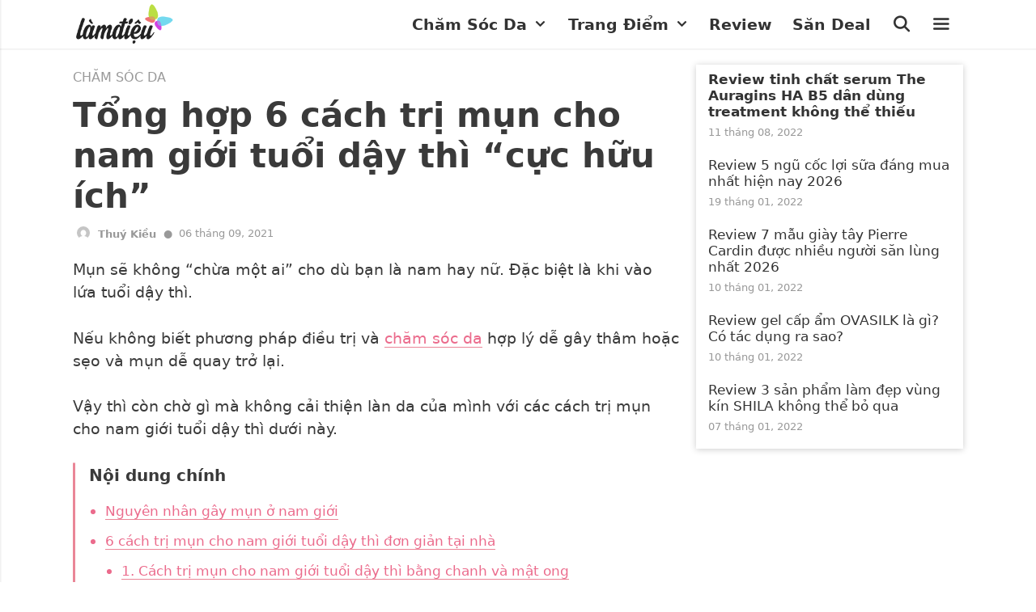

--- FILE ---
content_type: text/html; charset=UTF-8
request_url: https://www.lamdieu.com/cach-tri-mun-cho-nam-gioi-tuoi-day-thi/
body_size: 49448
content:
<!DOCTYPE html>
<html lang="en-US" prefix="og: https://ogp.me/ns#">
<head>
    <meta charset="UTF-8">
    <link rel="profile" href="https://gmpg.org/xfn/11">
    
<!-- Search Engine Optimization by Rank Math PRO - https://rankmath.com/ -->
<title>Tổng hợp 6 cách trị mụn cho nam giới tuổi dậy thì “cực hữu ích” - Làm Điệu</title>
<meta name="description" content="Cách trị mụn cho nam giới tuổi dậy thì tại nhà với những nguyên liệu đơn giản bạn có thể thực hiện hiệu quả. Kiên trì áp dụng để có làn da láng mịn và khỏe đẹp."/>
<meta name="robots" content="follow, index, max-snippet:-1, max-video-preview:-1, max-image-preview:large"/>
<link rel="canonical" href="https://www.lamdieu.com/cach-tri-mun-cho-nam-gioi-tuoi-day-thi/" />
<meta property="og:locale" content="en_US" />
<meta property="og:type" content="article" />
<meta property="og:title" content="Tổng hợp 6 cách trị mụn cho nam giới tuổi dậy thì “cực hữu ích” - Làm Điệu" />
<meta property="og:description" content="Cách trị mụn cho nam giới tuổi dậy thì tại nhà với những nguyên liệu đơn giản bạn có thể thực hiện hiệu quả. Kiên trì áp dụng để có làn da láng mịn và khỏe đẹp." />
<meta property="og:url" content="https://www.lamdieu.com/cach-tri-mun-cho-nam-gioi-tuoi-day-thi/" />
<meta property="og:site_name" content="Làm Điệu" />
<meta property="article:publisher" content="https://www.facebook.com/lamdieucom/" />
<meta property="article:section" content="Chăm Sóc Da" />
<meta property="og:updated_time" content="2021-09-06T23:38:34+07:00" />
<meta property="og:image" content="https://www.lamdieu.com/wp-content/uploads/2021/06/cach-tri-mun-cho-nam-gioi-tuoi-day-thi.jpg" />
<meta property="og:image:secure_url" content="https://www.lamdieu.com/wp-content/uploads/2021/06/cach-tri-mun-cho-nam-gioi-tuoi-day-thi.jpg" />
<meta property="og:image:width" content="1000" />
<meta property="og:image:height" content="600" />
<meta property="og:image:alt" content="Cách trị mụn cho nam giới tuổi dậy thì" />
<meta property="og:image:type" content="image/jpeg" />
<meta property="article:published_time" content="2021-07-04T19:47:00+07:00" />
<meta property="article:modified_time" content="2021-09-06T23:38:34+07:00" />
<meta name="twitter:card" content="summary_large_image" />
<meta name="twitter:title" content="Tổng hợp 6 cách trị mụn cho nam giới tuổi dậy thì “cực hữu ích” - Làm Điệu" />
<meta name="twitter:description" content="Cách trị mụn cho nam giới tuổi dậy thì tại nhà với những nguyên liệu đơn giản bạn có thể thực hiện hiệu quả. Kiên trì áp dụng để có làn da láng mịn và khỏe đẹp." />
<meta name="twitter:image" content="https://www.lamdieu.com/wp-content/uploads/2021/06/cach-tri-mun-cho-nam-gioi-tuoi-day-thi.jpg" />
<meta name="twitter:label1" content="Written by" />
<meta name="twitter:data1" content="Thuý Kiều" />
<meta name="twitter:label2" content="Time to read" />
<meta name="twitter:data2" content="12 minutes" />
<script type="application/ld+json" class="rank-math-schema-pro">{"@context":"https://schema.org","@graph":[{"@type":"Organization","@id":"https://www.lamdieu.com/#organization","name":"L\u00e0m \u0110i\u1ec7u","url":"https://www.lamdieu.com","sameAs":["https://www.facebook.com/lamdieucom/"],"email":"hotro@lamdieu.com","logo":{"@type":"ImageObject","@id":"https://www.lamdieu.com/#logo","url":"https://www.lamdieu.com/wp-content/uploads/2020/12/logo-den.png","contentUrl":"https://www.lamdieu.com/wp-content/uploads/2020/12/logo-den.png","caption":"L\u00e0m \u0110i\u1ec7u","inLanguage":"en-US"}},{"@type":"WebSite","@id":"https://www.lamdieu.com/#website","url":"https://www.lamdieu.com","name":"L\u00e0m \u0110i\u1ec7u","publisher":{"@id":"https://www.lamdieu.com/#organization"},"inLanguage":"en-US"},{"@type":"ImageObject","@id":"https://www.lamdieu.com/wp-content/uploads/2021/06/cach-tri-mun-cho-nam-gioi-tuoi-day-thi.jpg","url":"https://www.lamdieu.com/wp-content/uploads/2021/06/cach-tri-mun-cho-nam-gioi-tuoi-day-thi.jpg","width":"1000","height":"600","caption":"C\u00e1ch tr\u1ecb m\u1ee5n cho nam gi\u1edbi tu\u1ed5i d\u1eady th\u00ec","inLanguage":"en-US"},{"@type":"BreadcrumbList","@id":"https://www.lamdieu.com/cach-tri-mun-cho-nam-gioi-tuoi-day-thi/#breadcrumb","itemListElement":[{"@type":"ListItem","position":"1","item":{"@id":"https://www.lamdieu.com/cham-soc-da/","name":"Ch\u0103m S\u00f3c Da"}},{"@type":"ListItem","position":"2","item":{"@id":"https://www.lamdieu.com/cach-tri-mun-cho-nam-gioi-tuoi-day-thi/","name":"T\u1ed5ng h\u1ee3p 6 c\u00e1ch tr\u1ecb m\u1ee5n cho nam gi\u1edbi tu\u1ed5i d\u1eady th\u00ec \u201cc\u1ef1c h\u1eefu \u00edch\u201d"}}]},{"@type":"WebPage","@id":"https://www.lamdieu.com/cach-tri-mun-cho-nam-gioi-tuoi-day-thi/#webpage","url":"https://www.lamdieu.com/cach-tri-mun-cho-nam-gioi-tuoi-day-thi/","name":"T\u1ed5ng h\u1ee3p 6 c\u00e1ch tr\u1ecb m\u1ee5n cho nam gi\u1edbi tu\u1ed5i d\u1eady th\u00ec \u201cc\u1ef1c h\u1eefu \u00edch\u201d - L\u00e0m \u0110i\u1ec7u","datePublished":"2021-07-04T19:47:00+07:00","dateModified":"2021-09-06T23:38:34+07:00","isPartOf":{"@id":"https://www.lamdieu.com/#website"},"primaryImageOfPage":{"@id":"https://www.lamdieu.com/wp-content/uploads/2021/06/cach-tri-mun-cho-nam-gioi-tuoi-day-thi.jpg"},"inLanguage":"en-US","breadcrumb":{"@id":"https://www.lamdieu.com/cach-tri-mun-cho-nam-gioi-tuoi-day-thi/#breadcrumb"}},{"@type":"Person","@id":"https://www.lamdieu.com/author/thuykieu/","name":"Thu\u00fd Ki\u1ec1u","url":"https://www.lamdieu.com/author/thuykieu/","image":{"@type":"ImageObject","@id":"https://secure.gravatar.com/avatar/05efb2e584c5b11a275bb0eeb510f665bf77ca9ced15eea1e8df19d2682fa965?s=96&amp;d=mm&amp;r=g","url":"https://secure.gravatar.com/avatar/05efb2e584c5b11a275bb0eeb510f665bf77ca9ced15eea1e8df19d2682fa965?s=96&amp;d=mm&amp;r=g","caption":"Thu\u00fd Ki\u1ec1u","inLanguage":"en-US"},"worksFor":{"@id":"https://www.lamdieu.com/#organization"}},{"@type":"Article","headline":"T\u1ed5ng h\u1ee3p 6 c\u00e1ch tr\u1ecb m\u1ee5n cho nam gi\u1edbi tu\u1ed5i d\u1eady th\u00ec \u201cc\u1ef1c h\u1eefu \u00edch\u201d - L\u00e0m \u0110i\u1ec7u","keywords":"C\u00e1ch tr\u1ecb m\u1ee5n cho nam gi\u1edbi","datePublished":"2021-07-04T19:47:00+07:00","dateModified":"2021-09-06T23:38:34+07:00","articleSection":"Ch\u0103m S\u00f3c Da, Tr\u1ecb M\u1ee5n","author":{"@id":"https://www.lamdieu.com/author/thuykieu/","name":"Thu\u00fd Ki\u1ec1u"},"publisher":{"@id":"https://www.lamdieu.com/#organization"},"description":"C\u00e1ch tr\u1ecb m\u1ee5n cho nam gi\u1edbi tu\u1ed5i d\u1eady th\u00ec t\u1ea1i nh\u00e0 v\u1edbi nh\u1eefng nguy\u00ean li\u1ec7u \u0111\u01a1n gi\u1ea3n b\u1ea1n c\u00f3 th\u1ec3 th\u1ef1c hi\u1ec7n hi\u1ec7u qu\u1ea3. Ki\u00ean tr\u00ec \u00e1p d\u1ee5ng \u0111\u1ec3 c\u00f3 l\u00e0n da l\u00e1ng m\u1ecbn v\u00e0 kh\u1ecfe \u0111\u1eb9p.","name":"T\u1ed5ng h\u1ee3p 6 c\u00e1ch tr\u1ecb m\u1ee5n cho nam gi\u1edbi tu\u1ed5i d\u1eady th\u00ec \u201cc\u1ef1c h\u1eefu \u00edch\u201d - L\u00e0m \u0110i\u1ec7u","@id":"https://www.lamdieu.com/cach-tri-mun-cho-nam-gioi-tuoi-day-thi/#richSnippet","isPartOf":{"@id":"https://www.lamdieu.com/cach-tri-mun-cho-nam-gioi-tuoi-day-thi/#webpage"},"image":{"@id":"https://www.lamdieu.com/wp-content/uploads/2021/06/cach-tri-mun-cho-nam-gioi-tuoi-day-thi.jpg"},"inLanguage":"en-US","mainEntityOfPage":{"@id":"https://www.lamdieu.com/cach-tri-mun-cho-nam-gioi-tuoi-day-thi/#webpage"}}]}</script>
<!-- /Rank Math WordPress SEO plugin -->

<link rel="alternate" type="application/rss+xml" title="Làm Điệu &raquo; Feed" href="https://www.lamdieu.com/feed/" />
<link rel="alternate" type="application/rss+xml" title="Làm Điệu &raquo; Comments Feed" href="https://www.lamdieu.com/comments/feed/" />
	<link rel="alternate" type="application/rss+xml" title="Làm Điệu &raquo; Tổng hợp 6 cách trị mụn cho nam giới tuổi dậy thì “cực hữu ích” Comments Feed" href="https://www.lamdieu.com/cach-tri-mun-cho-nam-gioi-tuoi-day-thi/feed/" />
<link rel="alternate" title="oEmbed (JSON)" type="application/json+oembed" href="https://www.lamdieu.com/wp-json/oembed/1.0/embed?url=https%3A%2F%2Fwww.lamdieu.com%2Fcach-tri-mun-cho-nam-gioi-tuoi-day-thi%2F" />
<link rel="alternate" title="oEmbed (XML)" type="text/xml+oembed" href="https://www.lamdieu.com/wp-json/oembed/1.0/embed?url=https%3A%2F%2Fwww.lamdieu.com%2Fcach-tri-mun-cho-nam-gioi-tuoi-day-thi%2F&#038;format=xml" />
<style id='wp-img-auto-sizes-contain-inline-css'>
img:is([sizes=auto i],[sizes^="auto," i]){contain-intrinsic-size:3000px 1500px}
/*# sourceURL=wp-img-auto-sizes-contain-inline-css */
</style>
<link rel='stylesheet' id='slick-css' href='https://www.lamdieu.com/wp-content/themes/lamdieu/assets/css/slick.css?ver=2.0.3' media='all' />
<link rel='stylesheet' id='slick-theme-css' href='https://www.lamdieu.com/wp-content/themes/lamdieu/assets/css/slick-theme.css?ver=2.0.3' media='all' />
<link rel='stylesheet' id='bootstrap-css' href='https://www.lamdieu.com/wp-content/themes/lamdieu/assets/css/modal_bootstrap.css?ver=2.0.3' media='all' />
<style id='wp-emoji-styles-inline-css'>

	img.wp-smiley, img.emoji {
		display: inline !important;
		border: none !important;
		box-shadow: none !important;
		height: 1em !important;
		width: 1em !important;
		margin: 0 0.07em !important;
		vertical-align: -0.1em !important;
		background: none !important;
		padding: 0 !important;
	}
/*# sourceURL=wp-emoji-styles-inline-css */
</style>
<style id='wp-block-library-inline-css'>
:root{--wp-block-synced-color:#7a00df;--wp-block-synced-color--rgb:122,0,223;--wp-bound-block-color:var(--wp-block-synced-color);--wp-editor-canvas-background:#ddd;--wp-admin-theme-color:#007cba;--wp-admin-theme-color--rgb:0,124,186;--wp-admin-theme-color-darker-10:#006ba1;--wp-admin-theme-color-darker-10--rgb:0,107,160.5;--wp-admin-theme-color-darker-20:#005a87;--wp-admin-theme-color-darker-20--rgb:0,90,135;--wp-admin-border-width-focus:2px}@media (min-resolution:192dpi){:root{--wp-admin-border-width-focus:1.5px}}.wp-element-button{cursor:pointer}:root .has-very-light-gray-background-color{background-color:#eee}:root .has-very-dark-gray-background-color{background-color:#313131}:root .has-very-light-gray-color{color:#eee}:root .has-very-dark-gray-color{color:#313131}:root .has-vivid-green-cyan-to-vivid-cyan-blue-gradient-background{background:linear-gradient(135deg,#00d084,#0693e3)}:root .has-purple-crush-gradient-background{background:linear-gradient(135deg,#34e2e4,#4721fb 50%,#ab1dfe)}:root .has-hazy-dawn-gradient-background{background:linear-gradient(135deg,#faaca8,#dad0ec)}:root .has-subdued-olive-gradient-background{background:linear-gradient(135deg,#fafae1,#67a671)}:root .has-atomic-cream-gradient-background{background:linear-gradient(135deg,#fdd79a,#004a59)}:root .has-nightshade-gradient-background{background:linear-gradient(135deg,#330968,#31cdcf)}:root .has-midnight-gradient-background{background:linear-gradient(135deg,#020381,#2874fc)}:root{--wp--preset--font-size--normal:16px;--wp--preset--font-size--huge:42px}.has-regular-font-size{font-size:1em}.has-larger-font-size{font-size:2.625em}.has-normal-font-size{font-size:var(--wp--preset--font-size--normal)}.has-huge-font-size{font-size:var(--wp--preset--font-size--huge)}.has-text-align-center{text-align:center}.has-text-align-left{text-align:left}.has-text-align-right{text-align:right}.has-fit-text{white-space:nowrap!important}#end-resizable-editor-section{display:none}.aligncenter{clear:both}.items-justified-left{justify-content:flex-start}.items-justified-center{justify-content:center}.items-justified-right{justify-content:flex-end}.items-justified-space-between{justify-content:space-between}.screen-reader-text{border:0;clip-path:inset(50%);height:1px;margin:-1px;overflow:hidden;padding:0;position:absolute;width:1px;word-wrap:normal!important}.screen-reader-text:focus{background-color:#ddd;clip-path:none;color:#444;display:block;font-size:1em;height:auto;left:5px;line-height:normal;padding:15px 23px 14px;text-decoration:none;top:5px;width:auto;z-index:100000}html :where(.has-border-color){border-style:solid}html :where([style*=border-top-color]){border-top-style:solid}html :where([style*=border-right-color]){border-right-style:solid}html :where([style*=border-bottom-color]){border-bottom-style:solid}html :where([style*=border-left-color]){border-left-style:solid}html :where([style*=border-width]){border-style:solid}html :where([style*=border-top-width]){border-top-style:solid}html :where([style*=border-right-width]){border-right-style:solid}html :where([style*=border-bottom-width]){border-bottom-style:solid}html :where([style*=border-left-width]){border-left-style:solid}html :where(img[class*=wp-image-]){height:auto;max-width:100%}:where(figure){margin:0 0 1em}html :where(.is-position-sticky){--wp-admin--admin-bar--position-offset:var(--wp-admin--admin-bar--height,0px)}@media screen and (max-width:600px){html :where(.is-position-sticky){--wp-admin--admin-bar--position-offset:0px}}

/*# sourceURL=wp-block-library-inline-css */
</style><style id='wp-block-heading-inline-css'>
h1:where(.wp-block-heading).has-background,h2:where(.wp-block-heading).has-background,h3:where(.wp-block-heading).has-background,h4:where(.wp-block-heading).has-background,h5:where(.wp-block-heading).has-background,h6:where(.wp-block-heading).has-background{padding:1.25em 2.375em}h1.has-text-align-left[style*=writing-mode]:where([style*=vertical-lr]),h1.has-text-align-right[style*=writing-mode]:where([style*=vertical-rl]),h2.has-text-align-left[style*=writing-mode]:where([style*=vertical-lr]),h2.has-text-align-right[style*=writing-mode]:where([style*=vertical-rl]),h3.has-text-align-left[style*=writing-mode]:where([style*=vertical-lr]),h3.has-text-align-right[style*=writing-mode]:where([style*=vertical-rl]),h4.has-text-align-left[style*=writing-mode]:where([style*=vertical-lr]),h4.has-text-align-right[style*=writing-mode]:where([style*=vertical-rl]),h5.has-text-align-left[style*=writing-mode]:where([style*=vertical-lr]),h5.has-text-align-right[style*=writing-mode]:where([style*=vertical-rl]),h6.has-text-align-left[style*=writing-mode]:where([style*=vertical-lr]),h6.has-text-align-right[style*=writing-mode]:where([style*=vertical-rl]){rotate:180deg}
/*# sourceURL=https://www.lamdieu.com/wp-includes/blocks/heading/style.min.css */
</style>
<style id='wp-block-image-inline-css'>
.wp-block-image>a,.wp-block-image>figure>a{display:inline-block}.wp-block-image img{box-sizing:border-box;height:auto;max-width:100%;vertical-align:bottom}@media not (prefers-reduced-motion){.wp-block-image img.hide{visibility:hidden}.wp-block-image img.show{animation:show-content-image .4s}}.wp-block-image[style*=border-radius] img,.wp-block-image[style*=border-radius]>a{border-radius:inherit}.wp-block-image.has-custom-border img{box-sizing:border-box}.wp-block-image.aligncenter{text-align:center}.wp-block-image.alignfull>a,.wp-block-image.alignwide>a{width:100%}.wp-block-image.alignfull img,.wp-block-image.alignwide img{height:auto;width:100%}.wp-block-image .aligncenter,.wp-block-image .alignleft,.wp-block-image .alignright,.wp-block-image.aligncenter,.wp-block-image.alignleft,.wp-block-image.alignright{display:table}.wp-block-image .aligncenter>figcaption,.wp-block-image .alignleft>figcaption,.wp-block-image .alignright>figcaption,.wp-block-image.aligncenter>figcaption,.wp-block-image.alignleft>figcaption,.wp-block-image.alignright>figcaption{caption-side:bottom;display:table-caption}.wp-block-image .alignleft{float:left;margin:.5em 1em .5em 0}.wp-block-image .alignright{float:right;margin:.5em 0 .5em 1em}.wp-block-image .aligncenter{margin-left:auto;margin-right:auto}.wp-block-image :where(figcaption){margin-bottom:1em;margin-top:.5em}.wp-block-image.is-style-circle-mask img{border-radius:9999px}@supports ((-webkit-mask-image:none) or (mask-image:none)) or (-webkit-mask-image:none){.wp-block-image.is-style-circle-mask img{border-radius:0;-webkit-mask-image:url('data:image/svg+xml;utf8,<svg viewBox="0 0 100 100" xmlns="http://www.w3.org/2000/svg"><circle cx="50" cy="50" r="50"/></svg>');mask-image:url('data:image/svg+xml;utf8,<svg viewBox="0 0 100 100" xmlns="http://www.w3.org/2000/svg"><circle cx="50" cy="50" r="50"/></svg>');mask-mode:alpha;-webkit-mask-position:center;mask-position:center;-webkit-mask-repeat:no-repeat;mask-repeat:no-repeat;-webkit-mask-size:contain;mask-size:contain}}:root :where(.wp-block-image.is-style-rounded img,.wp-block-image .is-style-rounded img){border-radius:9999px}.wp-block-image figure{margin:0}.wp-lightbox-container{display:flex;flex-direction:column;position:relative}.wp-lightbox-container img{cursor:zoom-in}.wp-lightbox-container img:hover+button{opacity:1}.wp-lightbox-container button{align-items:center;backdrop-filter:blur(16px) saturate(180%);background-color:#5a5a5a40;border:none;border-radius:4px;cursor:zoom-in;display:flex;height:20px;justify-content:center;opacity:0;padding:0;position:absolute;right:16px;text-align:center;top:16px;width:20px;z-index:100}@media not (prefers-reduced-motion){.wp-lightbox-container button{transition:opacity .2s ease}}.wp-lightbox-container button:focus-visible{outline:3px auto #5a5a5a40;outline:3px auto -webkit-focus-ring-color;outline-offset:3px}.wp-lightbox-container button:hover{cursor:pointer;opacity:1}.wp-lightbox-container button:focus{opacity:1}.wp-lightbox-container button:focus,.wp-lightbox-container button:hover,.wp-lightbox-container button:not(:hover):not(:active):not(.has-background){background-color:#5a5a5a40;border:none}.wp-lightbox-overlay{box-sizing:border-box;cursor:zoom-out;height:100vh;left:0;overflow:hidden;position:fixed;top:0;visibility:hidden;width:100%;z-index:100000}.wp-lightbox-overlay .close-button{align-items:center;cursor:pointer;display:flex;justify-content:center;min-height:40px;min-width:40px;padding:0;position:absolute;right:calc(env(safe-area-inset-right) + 16px);top:calc(env(safe-area-inset-top) + 16px);z-index:5000000}.wp-lightbox-overlay .close-button:focus,.wp-lightbox-overlay .close-button:hover,.wp-lightbox-overlay .close-button:not(:hover):not(:active):not(.has-background){background:none;border:none}.wp-lightbox-overlay .lightbox-image-container{height:var(--wp--lightbox-container-height);left:50%;overflow:hidden;position:absolute;top:50%;transform:translate(-50%,-50%);transform-origin:top left;width:var(--wp--lightbox-container-width);z-index:9999999999}.wp-lightbox-overlay .wp-block-image{align-items:center;box-sizing:border-box;display:flex;height:100%;justify-content:center;margin:0;position:relative;transform-origin:0 0;width:100%;z-index:3000000}.wp-lightbox-overlay .wp-block-image img{height:var(--wp--lightbox-image-height);min-height:var(--wp--lightbox-image-height);min-width:var(--wp--lightbox-image-width);width:var(--wp--lightbox-image-width)}.wp-lightbox-overlay .wp-block-image figcaption{display:none}.wp-lightbox-overlay button{background:none;border:none}.wp-lightbox-overlay .scrim{background-color:#fff;height:100%;opacity:.9;position:absolute;width:100%;z-index:2000000}.wp-lightbox-overlay.active{visibility:visible}@media not (prefers-reduced-motion){.wp-lightbox-overlay.active{animation:turn-on-visibility .25s both}.wp-lightbox-overlay.active img{animation:turn-on-visibility .35s both}.wp-lightbox-overlay.show-closing-animation:not(.active){animation:turn-off-visibility .35s both}.wp-lightbox-overlay.show-closing-animation:not(.active) img{animation:turn-off-visibility .25s both}.wp-lightbox-overlay.zoom.active{animation:none;opacity:1;visibility:visible}.wp-lightbox-overlay.zoom.active .lightbox-image-container{animation:lightbox-zoom-in .4s}.wp-lightbox-overlay.zoom.active .lightbox-image-container img{animation:none}.wp-lightbox-overlay.zoom.active .scrim{animation:turn-on-visibility .4s forwards}.wp-lightbox-overlay.zoom.show-closing-animation:not(.active){animation:none}.wp-lightbox-overlay.zoom.show-closing-animation:not(.active) .lightbox-image-container{animation:lightbox-zoom-out .4s}.wp-lightbox-overlay.zoom.show-closing-animation:not(.active) .lightbox-image-container img{animation:none}.wp-lightbox-overlay.zoom.show-closing-animation:not(.active) .scrim{animation:turn-off-visibility .4s forwards}}@keyframes show-content-image{0%{visibility:hidden}99%{visibility:hidden}to{visibility:visible}}@keyframes turn-on-visibility{0%{opacity:0}to{opacity:1}}@keyframes turn-off-visibility{0%{opacity:1;visibility:visible}99%{opacity:0;visibility:visible}to{opacity:0;visibility:hidden}}@keyframes lightbox-zoom-in{0%{transform:translate(calc((-100vw + var(--wp--lightbox-scrollbar-width))/2 + var(--wp--lightbox-initial-left-position)),calc(-50vh + var(--wp--lightbox-initial-top-position))) scale(var(--wp--lightbox-scale))}to{transform:translate(-50%,-50%) scale(1)}}@keyframes lightbox-zoom-out{0%{transform:translate(-50%,-50%) scale(1);visibility:visible}99%{visibility:visible}to{transform:translate(calc((-100vw + var(--wp--lightbox-scrollbar-width))/2 + var(--wp--lightbox-initial-left-position)),calc(-50vh + var(--wp--lightbox-initial-top-position))) scale(var(--wp--lightbox-scale));visibility:hidden}}
/*# sourceURL=https://www.lamdieu.com/wp-includes/blocks/image/style.min.css */
</style>
<style id='wp-block-list-inline-css'>
ol,ul{box-sizing:border-box}:root :where(.wp-block-list.has-background){padding:1.25em 2.375em}
/*# sourceURL=https://www.lamdieu.com/wp-includes/blocks/list/style.min.css */
</style>
<style id='wp-block-paragraph-inline-css'>
.is-small-text{font-size:.875em}.is-regular-text{font-size:1em}.is-large-text{font-size:2.25em}.is-larger-text{font-size:3em}.has-drop-cap:not(:focus):first-letter{float:left;font-size:8.4em;font-style:normal;font-weight:100;line-height:.68;margin:.05em .1em 0 0;text-transform:uppercase}body.rtl .has-drop-cap:not(:focus):first-letter{float:none;margin-left:.1em}p.has-drop-cap.has-background{overflow:hidden}:root :where(p.has-background){padding:1.25em 2.375em}:where(p.has-text-color:not(.has-link-color)) a{color:inherit}p.has-text-align-left[style*="writing-mode:vertical-lr"],p.has-text-align-right[style*="writing-mode:vertical-rl"]{rotate:180deg}
/*# sourceURL=https://www.lamdieu.com/wp-includes/blocks/paragraph/style.min.css */
</style>
<style id='global-styles-inline-css'>
:root{--wp--preset--aspect-ratio--square: 1;--wp--preset--aspect-ratio--4-3: 4/3;--wp--preset--aspect-ratio--3-4: 3/4;--wp--preset--aspect-ratio--3-2: 3/2;--wp--preset--aspect-ratio--2-3: 2/3;--wp--preset--aspect-ratio--16-9: 16/9;--wp--preset--aspect-ratio--9-16: 9/16;--wp--preset--color--black: #000000;--wp--preset--color--cyan-bluish-gray: #abb8c3;--wp--preset--color--white: #ffffff;--wp--preset--color--pale-pink: #f78da7;--wp--preset--color--vivid-red: #cf2e2e;--wp--preset--color--luminous-vivid-orange: #ff6900;--wp--preset--color--luminous-vivid-amber: #fcb900;--wp--preset--color--light-green-cyan: #7bdcb5;--wp--preset--color--vivid-green-cyan: #00d084;--wp--preset--color--pale-cyan-blue: #8ed1fc;--wp--preset--color--vivid-cyan-blue: #0693e3;--wp--preset--color--vivid-purple: #9b51e0;--wp--preset--gradient--vivid-cyan-blue-to-vivid-purple: linear-gradient(135deg,rgb(6,147,227) 0%,rgb(155,81,224) 100%);--wp--preset--gradient--light-green-cyan-to-vivid-green-cyan: linear-gradient(135deg,rgb(122,220,180) 0%,rgb(0,208,130) 100%);--wp--preset--gradient--luminous-vivid-amber-to-luminous-vivid-orange: linear-gradient(135deg,rgb(252,185,0) 0%,rgb(255,105,0) 100%);--wp--preset--gradient--luminous-vivid-orange-to-vivid-red: linear-gradient(135deg,rgb(255,105,0) 0%,rgb(207,46,46) 100%);--wp--preset--gradient--very-light-gray-to-cyan-bluish-gray: linear-gradient(135deg,rgb(238,238,238) 0%,rgb(169,184,195) 100%);--wp--preset--gradient--cool-to-warm-spectrum: linear-gradient(135deg,rgb(74,234,220) 0%,rgb(151,120,209) 20%,rgb(207,42,186) 40%,rgb(238,44,130) 60%,rgb(251,105,98) 80%,rgb(254,248,76) 100%);--wp--preset--gradient--blush-light-purple: linear-gradient(135deg,rgb(255,206,236) 0%,rgb(152,150,240) 100%);--wp--preset--gradient--blush-bordeaux: linear-gradient(135deg,rgb(254,205,165) 0%,rgb(254,45,45) 50%,rgb(107,0,62) 100%);--wp--preset--gradient--luminous-dusk: linear-gradient(135deg,rgb(255,203,112) 0%,rgb(199,81,192) 50%,rgb(65,88,208) 100%);--wp--preset--gradient--pale-ocean: linear-gradient(135deg,rgb(255,245,203) 0%,rgb(182,227,212) 50%,rgb(51,167,181) 100%);--wp--preset--gradient--electric-grass: linear-gradient(135deg,rgb(202,248,128) 0%,rgb(113,206,126) 100%);--wp--preset--gradient--midnight: linear-gradient(135deg,rgb(2,3,129) 0%,rgb(40,116,252) 100%);--wp--preset--font-size--small: 13px;--wp--preset--font-size--medium: 20px;--wp--preset--font-size--large: 36px;--wp--preset--font-size--x-large: 42px;--wp--preset--spacing--20: 0.44rem;--wp--preset--spacing--30: 0.67rem;--wp--preset--spacing--40: 1rem;--wp--preset--spacing--50: 1.5rem;--wp--preset--spacing--60: 2.25rem;--wp--preset--spacing--70: 3.38rem;--wp--preset--spacing--80: 5.06rem;--wp--preset--shadow--natural: 6px 6px 9px rgba(0, 0, 0, 0.2);--wp--preset--shadow--deep: 12px 12px 50px rgba(0, 0, 0, 0.4);--wp--preset--shadow--sharp: 6px 6px 0px rgba(0, 0, 0, 0.2);--wp--preset--shadow--outlined: 6px 6px 0px -3px rgb(255, 255, 255), 6px 6px rgb(0, 0, 0);--wp--preset--shadow--crisp: 6px 6px 0px rgb(0, 0, 0);}:where(.is-layout-flex){gap: 0.5em;}:where(.is-layout-grid){gap: 0.5em;}body .is-layout-flex{display: flex;}.is-layout-flex{flex-wrap: wrap;align-items: center;}.is-layout-flex > :is(*, div){margin: 0;}body .is-layout-grid{display: grid;}.is-layout-grid > :is(*, div){margin: 0;}:where(.wp-block-columns.is-layout-flex){gap: 2em;}:where(.wp-block-columns.is-layout-grid){gap: 2em;}:where(.wp-block-post-template.is-layout-flex){gap: 1.25em;}:where(.wp-block-post-template.is-layout-grid){gap: 1.25em;}.has-black-color{color: var(--wp--preset--color--black) !important;}.has-cyan-bluish-gray-color{color: var(--wp--preset--color--cyan-bluish-gray) !important;}.has-white-color{color: var(--wp--preset--color--white) !important;}.has-pale-pink-color{color: var(--wp--preset--color--pale-pink) !important;}.has-vivid-red-color{color: var(--wp--preset--color--vivid-red) !important;}.has-luminous-vivid-orange-color{color: var(--wp--preset--color--luminous-vivid-orange) !important;}.has-luminous-vivid-amber-color{color: var(--wp--preset--color--luminous-vivid-amber) !important;}.has-light-green-cyan-color{color: var(--wp--preset--color--light-green-cyan) !important;}.has-vivid-green-cyan-color{color: var(--wp--preset--color--vivid-green-cyan) !important;}.has-pale-cyan-blue-color{color: var(--wp--preset--color--pale-cyan-blue) !important;}.has-vivid-cyan-blue-color{color: var(--wp--preset--color--vivid-cyan-blue) !important;}.has-vivid-purple-color{color: var(--wp--preset--color--vivid-purple) !important;}.has-black-background-color{background-color: var(--wp--preset--color--black) !important;}.has-cyan-bluish-gray-background-color{background-color: var(--wp--preset--color--cyan-bluish-gray) !important;}.has-white-background-color{background-color: var(--wp--preset--color--white) !important;}.has-pale-pink-background-color{background-color: var(--wp--preset--color--pale-pink) !important;}.has-vivid-red-background-color{background-color: var(--wp--preset--color--vivid-red) !important;}.has-luminous-vivid-orange-background-color{background-color: var(--wp--preset--color--luminous-vivid-orange) !important;}.has-luminous-vivid-amber-background-color{background-color: var(--wp--preset--color--luminous-vivid-amber) !important;}.has-light-green-cyan-background-color{background-color: var(--wp--preset--color--light-green-cyan) !important;}.has-vivid-green-cyan-background-color{background-color: var(--wp--preset--color--vivid-green-cyan) !important;}.has-pale-cyan-blue-background-color{background-color: var(--wp--preset--color--pale-cyan-blue) !important;}.has-vivid-cyan-blue-background-color{background-color: var(--wp--preset--color--vivid-cyan-blue) !important;}.has-vivid-purple-background-color{background-color: var(--wp--preset--color--vivid-purple) !important;}.has-black-border-color{border-color: var(--wp--preset--color--black) !important;}.has-cyan-bluish-gray-border-color{border-color: var(--wp--preset--color--cyan-bluish-gray) !important;}.has-white-border-color{border-color: var(--wp--preset--color--white) !important;}.has-pale-pink-border-color{border-color: var(--wp--preset--color--pale-pink) !important;}.has-vivid-red-border-color{border-color: var(--wp--preset--color--vivid-red) !important;}.has-luminous-vivid-orange-border-color{border-color: var(--wp--preset--color--luminous-vivid-orange) !important;}.has-luminous-vivid-amber-border-color{border-color: var(--wp--preset--color--luminous-vivid-amber) !important;}.has-light-green-cyan-border-color{border-color: var(--wp--preset--color--light-green-cyan) !important;}.has-vivid-green-cyan-border-color{border-color: var(--wp--preset--color--vivid-green-cyan) !important;}.has-pale-cyan-blue-border-color{border-color: var(--wp--preset--color--pale-cyan-blue) !important;}.has-vivid-cyan-blue-border-color{border-color: var(--wp--preset--color--vivid-cyan-blue) !important;}.has-vivid-purple-border-color{border-color: var(--wp--preset--color--vivid-purple) !important;}.has-vivid-cyan-blue-to-vivid-purple-gradient-background{background: var(--wp--preset--gradient--vivid-cyan-blue-to-vivid-purple) !important;}.has-light-green-cyan-to-vivid-green-cyan-gradient-background{background: var(--wp--preset--gradient--light-green-cyan-to-vivid-green-cyan) !important;}.has-luminous-vivid-amber-to-luminous-vivid-orange-gradient-background{background: var(--wp--preset--gradient--luminous-vivid-amber-to-luminous-vivid-orange) !important;}.has-luminous-vivid-orange-to-vivid-red-gradient-background{background: var(--wp--preset--gradient--luminous-vivid-orange-to-vivid-red) !important;}.has-very-light-gray-to-cyan-bluish-gray-gradient-background{background: var(--wp--preset--gradient--very-light-gray-to-cyan-bluish-gray) !important;}.has-cool-to-warm-spectrum-gradient-background{background: var(--wp--preset--gradient--cool-to-warm-spectrum) !important;}.has-blush-light-purple-gradient-background{background: var(--wp--preset--gradient--blush-light-purple) !important;}.has-blush-bordeaux-gradient-background{background: var(--wp--preset--gradient--blush-bordeaux) !important;}.has-luminous-dusk-gradient-background{background: var(--wp--preset--gradient--luminous-dusk) !important;}.has-pale-ocean-gradient-background{background: var(--wp--preset--gradient--pale-ocean) !important;}.has-electric-grass-gradient-background{background: var(--wp--preset--gradient--electric-grass) !important;}.has-midnight-gradient-background{background: var(--wp--preset--gradient--midnight) !important;}.has-small-font-size{font-size: var(--wp--preset--font-size--small) !important;}.has-medium-font-size{font-size: var(--wp--preset--font-size--medium) !important;}.has-large-font-size{font-size: var(--wp--preset--font-size--large) !important;}.has-x-large-font-size{font-size: var(--wp--preset--font-size--x-large) !important;}
/*# sourceURL=global-styles-inline-css */
</style>

<style id='classic-theme-styles-inline-css'>
/*! This file is auto-generated */
.wp-block-button__link{color:#fff;background-color:#32373c;border-radius:9999px;box-shadow:none;text-decoration:none;padding:calc(.667em + 2px) calc(1.333em + 2px);font-size:1.125em}.wp-block-file__button{background:#32373c;color:#fff;text-decoration:none}
/*# sourceURL=/wp-includes/css/classic-themes.min.css */
</style>
<link rel='stylesheet' id='dpsp-frontend-style-pro-css' href='https://www.lamdieu.com/wp-content/plugins/social-pug/assets/dist/style-frontend-pro-jquery.2.13.0.css?ver=2.13.0' media='all' />
<link rel='stylesheet' id='animate-css' href='https://www.lamdieu.com/wp-content/plugins/wp-quiz-pro/assets/frontend/css/animate.css?ver=3.6.0' media='all' />
<link rel='stylesheet' id='wp-quiz-css' href='https://www.lamdieu.com/wp-content/plugins/wp-quiz-pro/assets/frontend/css/wp-quiz.css?ver=2.1.8' media='all' />
<link rel='stylesheet' id='action-trending-posts-css-css' href='https://www.lamdieu.com/wp-content/plugins/action-trending-posts/assets/css/wpp.css?ver=5.2.4' media='all' />
<link rel='stylesheet' id='dashicons-css' href='https://www.lamdieu.com/wp-includes/css/dashicons.min.css?ver=6.9' media='all' />
<link rel='stylesheet' id='generate-style-grid-css' href='https://www.lamdieu.com/wp-content/themes/generatepress/assets/css/unsemantic-grid.min.css?ver=3.0.2' media='all' />
<link rel='stylesheet' id='generate-style-css' href='https://www.lamdieu.com/wp-content/themes/generatepress/assets/css/style.min.css?ver=3.0.2' media='all' />
<style id='generate-style-inline-css'>
.no-featured-image-padding .featured-image {margin-left:-20px;margin-right:-20px;}.post-image-above-header .no-featured-image-padding .inside-article .featured-image {margin-top:-30px;}@media (max-width:768px){.no-featured-image-padding .featured-image {margin-left:-10px;margin-right:-10px;}.post-image-above-header .no-featured-image-padding .inside-article .featured-image {margin-top:-30px;}}.featured-image img {width: 800px;height: 400px;-o-object-fit: cover;object-fit: cover;}
body{background-color:#ffffff;color:#3a3a3a;}a{color:#eb6b8c;}a:hover, a:focus, a:active{color:#ea8697;}body .grid-container{max-width:1100px;}.wp-block-group__inner-container{max-width:1100px;margin-left:auto;margin-right:auto;}.site-header .header-image{width:150px;}.generate-back-to-top{font-size:20px;border-radius:3px;position:fixed;bottom:30px;right:30px;line-height:40px;width:40px;text-align:center;z-index:10;transition:opacity 300ms ease-in-out;}.navigation-search{position:absolute;left:-99999px;pointer-events:none;visibility:hidden;z-index:20;width:100%;top:0;transition:opacity 100ms ease-in-out;opacity:0;}.navigation-search.nav-search-active{left:0;right:0;pointer-events:auto;visibility:visible;opacity:1;}.navigation-search input[type="search"]{outline:0;border:0;vertical-align:bottom;line-height:1;opacity:0.9;width:100%;z-index:20;border-radius:0;-webkit-appearance:none;height:60px;}.navigation-search input::-ms-clear{display:none;width:0;height:0;}.navigation-search input::-ms-reveal{display:none;width:0;height:0;}.navigation-search input::-webkit-search-decoration, .navigation-search input::-webkit-search-cancel-button, .navigation-search input::-webkit-search-results-button, .navigation-search input::-webkit-search-results-decoration{display:none;}.main-navigation li.search-item{z-index:21;}li.search-item.active{transition:opacity 100ms ease-in-out;}.nav-left-sidebar .main-navigation li.search-item.active,.nav-right-sidebar .main-navigation li.search-item.active{width:auto;display:inline-block;float:right;}.gen-sidebar-nav .navigation-search{top:auto;bottom:0;}body, button, input, select, textarea{font-size:19px;}body{line-height:1.5;}.entry-content > [class*="wp-block-"]:not(:last-child){margin-bottom:1.5em;}.main-navigation a, .menu-toggle{font-weight:600;text-transform:capitalize;font-size:19px;}.main-navigation .main-nav ul ul li a{font-size:16px;}.widget-title{font-weight:bold;font-size:25px;}.sidebar .widget, .footer-widgets .widget{font-size:15px;}button:not(.menu-toggle),html input[type="button"],input[type="reset"],input[type="submit"],.button,.wp-block-button .wp-block-button__link{font-size:15px;}h1{font-weight:600;}h2{font-weight:bold;}h3{font-weight:bold;font-size:25px;}h4{font-weight:bold;font-size:20px;}h5{font-weight:bold;font-size:16px;}@media (max-width:768px){.main-title{font-size:20px;}h1{font-size:30px;}h2{font-size:25px;}}.top-bar{background-color:#636363;color:#ffffff;}.top-bar a{color:#ffffff;}.top-bar a:hover{color:#303030;}.site-header{background-color:#ffffff;color:#3a3a3a;}.site-header a{color:#3a3a3a;}.main-title a,.main-title a:hover{color:#333333;}.site-description{color:#757575;}.mobile-menu-control-wrapper .menu-toggle,.mobile-menu-control-wrapper .menu-toggle:hover,.mobile-menu-control-wrapper .menu-toggle:focus,.has-inline-mobile-toggle #site-navigation.toggled{background-color:rgba(0, 0, 0, 0.02);}.main-navigation,.main-navigation ul ul{background-color:#ffffff;}.main-navigation .main-nav ul li a,.menu-toggle, .main-navigation .menu-bar-items{color:#333333;}.main-navigation .main-nav ul li:hover > a,.main-navigation .main-nav ul li:focus > a, .main-navigation .main-nav ul li.sfHover > a, .main-navigation .menu-bar-item:hover > a, .main-navigation .menu-bar-item.sfHover > a{color:#333333;background-color:#ffffff;}button.menu-toggle:hover,button.menu-toggle:focus,.main-navigation .mobile-bar-items a,.main-navigation .mobile-bar-items a:hover,.main-navigation .mobile-bar-items a:focus{color:#333333;}.main-navigation .main-nav ul li[class*="current-menu-"] > a{color:#333333;background-color:#ffffff;}.main-navigation .main-nav ul li[class*="current-menu-"] > a:hover,.main-navigation .main-nav ul li[class*="current-menu-"].sfHover > a{color:#333333;background-color:#ffffff;}.navigation-search input[type="search"],.navigation-search input[type="search"]:active, .navigation-search input[type="search"]:focus, .main-navigation .main-nav ul li.search-item.active > a, .main-navigation .menu-bar-items .search-item.active > a{color:#333333;background-color:#ffffff;}.main-navigation ul ul{background-color:#ffffff;}.main-navigation .main-nav ul ul li a{color:#333333;}.main-navigation .main-nav ul ul li:hover > a,.main-navigation .main-nav ul ul li:focus > a,.main-navigation .main-nav ul ul li.sfHover > a{color:#333333;background-color:#ffffff;}.main-navigation .main-nav ul ul li[class*="current-menu-"] > a{color:#333333;background-color:#ffffff;}.main-navigation .main-nav ul ul li[class*="current-menu-"] > a:hover,.main-navigation .main-nav ul ul li[class*="current-menu-"].sfHover > a{color:#333333;background-color:#ffffff;}.separate-containers .inside-article, .separate-containers .comments-area, .separate-containers .page-header, .one-container .container, .separate-containers .paging-navigation, .inside-page-header{background-color:#ffffff;}.entry-title a{color:#0a0101;}.entry-title a:hover{color:#0a0000;}.entry-meta{color:#595959;}.entry-meta a{color:#727272;}.entry-meta a:hover{color:#0a0101;}.sidebar .widget{background-color:#ffffff;}.sidebar .widget .widget-title{color:#000000;}.footer-widgets{color:#ffffff;background-color:#323232;}.footer-widgets a{color:#ffffff;}.footer-widgets .widget-title{color:#ffffff;}.site-info{color:#ffffff;background-color:#111111;}.site-info a{color:#ffffff;}.site-info a:hover{color:#ffffff;}.footer-bar .widget_nav_menu .current-menu-item a{color:#ffffff;}input[type="text"],input[type="email"],input[type="url"],input[type="password"],input[type="search"],input[type="tel"],input[type="number"],textarea,select{color:#666666;background-color:#fafafa;border-color:#cccccc;}input[type="text"]:focus,input[type="email"]:focus,input[type="url"]:focus,input[type="password"]:focus,input[type="search"]:focus,input[type="tel"]:focus,input[type="number"]:focus,textarea:focus,select:focus{color:#666666;background-color:#ffffff;border-color:#bfbfbf;}button,html input[type="button"],input[type="reset"],input[type="submit"],a.button,a.wp-block-button__link:not(.has-background){color:#eb6b8c;background-color:rgba(104,104,104,0);}button:hover,html input[type="button"]:hover,input[type="reset"]:hover,input[type="submit"]:hover,a.button:hover,button:focus,html input[type="button"]:focus,input[type="reset"]:focus,input[type="submit"]:focus,a.button:focus,a.wp-block-button__link:not(.has-background):active,a.wp-block-button__link:not(.has-background):focus,a.wp-block-button__link:not(.has-background):hover{color:#ffffff;background-color:#eb6b8c;}a.generate-back-to-top{background-color:rgba( 0,0,0,0.4 );color:#ffffff;}a.generate-back-to-top:hover,a.generate-back-to-top:focus{background-color:rgba( 0,0,0,0.6 );color:#ffffff;}@media (max-width: 768px){.main-navigation .menu-bar-item:hover > a, .main-navigation .menu-bar-item.sfHover > a{background:none;color:#333333;}}.inside-top-bar{padding:10px;}.inside-header{padding:40px;}.separate-containers .inside-article, .separate-containers .comments-area, .separate-containers .page-header, .separate-containers .paging-navigation, .one-container .site-content, .inside-page-header, .wp-block-group__inner-container{padding:30px 20px 30px 20px;}.entry-content .alignwide, body:not(.no-sidebar) .entry-content .alignfull{margin-left:-20px;width:calc(100% + 40px);max-width:calc(100% + 40px);}.one-container.right-sidebar .site-main,.one-container.both-right .site-main{margin-right:20px;}.one-container.left-sidebar .site-main,.one-container.both-left .site-main{margin-left:20px;}.one-container.both-sidebars .site-main{margin:0px 20px 0px 20px;}.main-navigation .main-nav ul li a,.menu-toggle,.main-navigation .mobile-bar-items a{padding-left:15px;padding-right:15px;}.main-navigation .main-nav ul ul li a{padding:10px 15px 10px 15px;}.main-navigation ul ul{width:220px;}.rtl .menu-item-has-children .dropdown-menu-toggle{padding-left:15px;}.menu-item-has-children .dropdown-menu-toggle{padding-right:15px;}.rtl .main-navigation .main-nav ul li.menu-item-has-children > a{padding-right:15px;}.site-info{padding:20px;}@media (max-width:768px){.separate-containers .inside-article, .separate-containers .comments-area, .separate-containers .page-header, .separate-containers .paging-navigation, .one-container .site-content, .inside-page-header, .wp-block-group__inner-container{padding:30px 10px 30px 10px;}.site-info{padding-right:10px;padding-left:10px;}.entry-content .alignwide, body:not(.no-sidebar) .entry-content .alignfull{margin-left:-10px;width:calc(100% + 20px);max-width:calc(100% + 20px);}}.one-container .sidebar .widget{padding:0px;}/* End cached CSS */@media (max-width: 768px){.main-navigation .menu-toggle,.main-navigation .mobile-bar-items,.sidebar-nav-mobile:not(#sticky-placeholder){display:block;}.main-navigation ul,.gen-sidebar-nav{display:none;}[class*="nav-float-"] .site-header .inside-header > *{float:none;clear:both;}}
.dynamic-author-image-rounded{border-radius:100%;}.dynamic-featured-image, .dynamic-author-image{vertical-align:middle;}.one-container.blog .dynamic-content-template:not(:last-child), .one-container.archive .dynamic-content-template:not(:last-child){padding-bottom:0px;}.dynamic-entry-excerpt > p:last-child{margin-bottom:0px;}
.main-navigation .main-nav ul li a,.menu-toggle,.main-navigation .mobile-bar-items a{transition: line-height 300ms ease}.main-navigation.toggled .main-nav > ul{background-color: #ffffff}
.navigation-branding .main-title{font-weight:bold;text-transform:none;font-size:25px;}@media (max-width: 768px){.navigation-branding .main-title{font-size:20px;}}
/*# sourceURL=generate-style-inline-css */
</style>
<link rel='stylesheet' id='generate-mobile-style-css' href='https://www.lamdieu.com/wp-content/themes/generatepress/assets/css/mobile.min.css?ver=3.0.2' media='all' />
<link rel='stylesheet' id='generate-font-icons-css' href='https://www.lamdieu.com/wp-content/themes/generatepress/assets/css/components/font-icons.min.css?ver=3.0.2' media='all' />
<link rel='stylesheet' id='generate-child-css' href='https://www.lamdieu.com/wp-content/themes/lamdieu/style.css?ver=1626837169' media='all' />
<link rel='stylesheet' id='wpzoom-social-icons-socicon-css' href='https://www.lamdieu.com/wp-content/plugins/social-icons-widget-by-wpzoom/assets/css/wpzoom-socicon.css?ver=1769552705' media='all' />
<link rel='stylesheet' id='wpzoom-social-icons-genericons-css' href='https://www.lamdieu.com/wp-content/plugins/social-icons-widget-by-wpzoom/assets/css/genericons.css?ver=1769552705' media='all' />
<link rel='stylesheet' id='wpzoom-social-icons-academicons-css' href='https://www.lamdieu.com/wp-content/plugins/social-icons-widget-by-wpzoom/assets/css/academicons.min.css?ver=1769552705' media='all' />
<link rel='stylesheet' id='wpzoom-social-icons-font-awesome-3-css' href='https://www.lamdieu.com/wp-content/plugins/social-icons-widget-by-wpzoom/assets/css/font-awesome-3.min.css?ver=1769552705' media='all' />
<link rel='stylesheet' id='wpzoom-social-icons-styles-css' href='https://www.lamdieu.com/wp-content/plugins/social-icons-widget-by-wpzoom/assets/css/wpzoom-social-icons-styles.css?ver=1769552705' media='all' />
<link rel='stylesheet' id='generate-blog-columns-css' href='https://www.lamdieu.com/wp-content/plugins/gp-premium/blog/functions/css/columns.min.css?ver=2.1.2' media='all' />
<link rel='stylesheet' id='generate-sticky-css' href='https://www.lamdieu.com/wp-content/plugins/gp-premium/menu-plus/functions/css/sticky.min.css?ver=2.1.2' media='all' />
<link rel='stylesheet' id='generate-offside-css' href='https://www.lamdieu.com/wp-content/plugins/gp-premium/menu-plus/functions/css/offside.min.css?ver=2.1.2' media='all' />
<style id='generate-offside-inline-css'>
.slideout-navigation.main-navigation .main-nav ul li a{font-weight:600;text-transform:none;}.slideout-navigation.main-navigation.do-overlay .main-nav ul ul li a{font-size:1em;}.slideout-navigation, .slideout-navigation a{color:#333333;}.slideout-navigation button.slideout-exit{color:#333333;padding-left:15px;padding-right:15px;}.slideout-navigation .dropdown-menu-toggle:before{content:"\f107";}.slideout-navigation .sfHover > a .dropdown-menu-toggle:before{content:"\f106";}@media (max-width: 768px){.menu-bar-item.slideout-toggle{display:none;}}
/*# sourceURL=generate-offside-inline-css */
</style>
<link rel='stylesheet' id='gp-premium-icons-css' href='https://www.lamdieu.com/wp-content/plugins/gp-premium/general/icons/icons.min.css?ver=2.1.2' media='all' />
<link rel='stylesheet' id='generate-navigation-branding-css' href='https://www.lamdieu.com/wp-content/plugins/gp-premium/menu-plus/functions/css/navigation-branding.min.css?ver=2.1.2' media='all' />
<style id='generate-navigation-branding-inline-css'>
@media (max-width: 768px){.site-header, #site-navigation, #sticky-navigation{display:none !important;opacity:0.0;}#mobile-header{display:block !important;width:100% !important;}#mobile-header .main-nav > ul{display:none;}#mobile-header.toggled .main-nav > ul, #mobile-header .menu-toggle, #mobile-header .mobile-bar-items{display:block;}#mobile-header .main-nav{-ms-flex:0 0 100%;flex:0 0 100%;-webkit-box-ordinal-group:5;-ms-flex-order:4;order:4;}}.main-navigation .sticky-navigation-logo, .main-navigation.navigation-stick .site-logo:not(.mobile-header-logo){display:none;}.main-navigation.navigation-stick .sticky-navigation-logo{display:block;}.navigation-branding img, .site-logo.mobile-header-logo img{height:60px;width:auto;}.navigation-branding .main-title{line-height:60px;}@media (max-width: 1110px){#site-navigation .navigation-branding, #sticky-navigation .navigation-branding{margin-left:10px;}}@media (max-width: 768px){.main-navigation:not(.slideout-navigation) .main-nav{-ms-flex:0 0 100%;flex:0 0 100%;}.main-navigation:not(.slideout-navigation) .inside-navigation{-ms-flex-wrap:wrap;flex-wrap:wrap;display:-webkit-box;display:-ms-flexbox;display:flex;}.nav-aligned-center .navigation-branding, .nav-aligned-left .navigation-branding{margin-right:auto;}.nav-aligned-center  .main-navigation.has-branding:not(.slideout-navigation) .inside-navigation .main-nav,.nav-aligned-center  .main-navigation.has-sticky-branding.navigation-stick .inside-navigation .main-nav,.nav-aligned-left  .main-navigation.has-branding:not(.slideout-navigation) .inside-navigation .main-nav,.nav-aligned-left  .main-navigation.has-sticky-branding.navigation-stick .inside-navigation .main-nav{margin-right:0px;}}
/*# sourceURL=generate-navigation-branding-inline-css */
</style>
<link rel='preload' as='font'  id='wpzoom-social-icons-font-academicons-woff2-css' href='https://www.lamdieu.com/wp-content/plugins/social-icons-widget-by-wpzoom/assets/font/academicons.woff2?v=1.9.2' type='font/woff2' crossorigin />
<link rel='preload' as='font'  id='wpzoom-social-icons-font-fontawesome-3-woff2-css' href='https://www.lamdieu.com/wp-content/plugins/social-icons-widget-by-wpzoom/assets/font/fontawesome-webfont.woff2?v=4.7.0' type='font/woff2' crossorigin />
<link rel='preload' as='font'  id='wpzoom-social-icons-font-genericons-woff-css' href='https://www.lamdieu.com/wp-content/plugins/social-icons-widget-by-wpzoom/assets/font/Genericons.woff' type='font/woff' crossorigin />
<link rel='preload' as='font'  id='wpzoom-social-icons-font-socicon-woff2-css' href='https://www.lamdieu.com/wp-content/plugins/social-icons-widget-by-wpzoom/assets/font/socicon.woff2?v=4.5.5' type='font/woff2' crossorigin />
<script id="wpp-json" type="application/json">
{"sampling_active":1,"sampling_rate":100,"ajax_url":"https:\/\/www.lamdieu.com\/wp-json\/action-trending-posts\/v1\/popular-posts","ID":75897,"token":"51ee06351b","lang":0,"debug":0}
//# sourceURL=wpp-json
</script>
<script src="https://www.lamdieu.com/wp-content/plugins/action-trending-posts/assets/js/wpp.min.js?ver=5.2.4" id="wpp-js-js"></script>
<link rel="https://api.w.org/" href="https://www.lamdieu.com/wp-json/" /><link rel="alternate" title="JSON" type="application/json" href="https://www.lamdieu.com/wp-json/wp/v2/posts/75897" /><link rel="EditURI" type="application/rsd+xml" title="RSD" href="https://www.lamdieu.com/xmlrpc.php?rsd" />
<meta name="generator" content="WordPress 6.9" />
<link rel='shortlink' href='https://www.lamdieu.com/?p=75897' />
<style>
        .cw-topsearch{display:inline-block;width:100%;padding-bottom:10px;}
        .cw-topsearch ul{margin-left:0 !important;display: inline-block;}
        .cw-topsearch ul li{font-size:15px;display: inline-block;}.cw-topsearch li {float: left;display: inline-block;padding: 5px 10px;margin: 5px 10px;background: #ddd;color: #333;border-radius:3px;}
        .cw-topsearch li a {color: #333;}</style><style type="text/css" data-source="Grow Social by Mediavine"></style><meta name="viewport" content="width=device-width, initial-scale=1, maximum-scale=1, user-scalable=0"/><!-- Global site tag (gtag.js) - Google Analytics -->
<script async src="https://www.googletagmanager.com/gtag/js?id=UA-105051784-11"></script>
<script>
  window.dataLayer = window.dataLayer || [];
  function gtag(){dataLayer.push(arguments);}
  gtag('js', new Date());

  gtag('config', 'UA-105051784-11');
</script>

<meta name="google-site-verification" content="m0XTxOSvI-AMTN0o6r2PqMMA24-jAS0JSFFsZIT6H-U" />
<script type="text/javascript">
    (function(c,l,a,r,i,t,y){
        c[a]=c[a]||function(){(c[a].q=c[a].q||[]).push(arguments)};
        t=l.createElement(r);t.async=1;t.src="https://www.clarity.ms/tag/"+i;
        y=l.getElementsByTagName(r)[0];y.parentNode.insertBefore(t,y);
    })(window, document, "clarity", "script", "6m72qijfg0");
</script><link rel="icon" href="https://www.lamdieu.com/wp-content/uploads/2019/10/lamdieu_fav.png" sizes="32x32" />
<link rel="icon" href="https://www.lamdieu.com/wp-content/uploads/2019/10/lamdieu_fav.png" sizes="192x192" />
<link rel="apple-touch-icon" href="https://www.lamdieu.com/wp-content/uploads/2019/10/lamdieu_fav.png" />
<meta name="msapplication-TileImage" content="https://www.lamdieu.com/wp-content/uploads/2019/10/lamdieu_fav.png" />
		<style id="wp-custom-css">
			
*, :after, :before {
    box-sizing: border-box;
}
a{
    color:#eb6b8c;
}
a:hover, a:focus{
    color: #EA8697;
}
blockquote {
    border-left: 5px solid #eb6b8c;
    padding: 20px;
    font-size: 1.2em;
    font-style: italic;
    margin: 0 0 1.5em;
    position: relative;}
.author-box a, .entry-content a, .entry-summary a, .nav-links a, .site-info a .ez-toc-list a{
    border-bottom: 1px solid #EA8697;
}
navigation-branding img, .site-logo.mobile-header-logo img {
    height: 60px;
    width: auto;
}
.navigation-branding img {
    margin-right: 10px;
}
.navigation-branding img, .site-logo.mobile-header-logo img {
    position: relative;
    vertical-align: middle;
    padding: 2px 0;
    display: block;
    box-sizing: border-box;
    transition: height .3s ease;
}
mark {
  color: inherit;
  padding: 0;
  background: none;
  background-image: linear-gradient(120deg, rgba(255, 193, 7, 0.4) 0%, rgba(255, 193, 7, 0.4) 100%);
  background-repeat: no-repeat;
  background-size: 0% .3em;
  background-position: 0 80%;
  position: relative;
  -webkit-animation-delay: 1s;
          animation-delay: 1s; }
  mark[data-aos="highlight-text"].aos-animate {
    background-size: 100% .3em; }
  mark:not([data-aos="highlight-text"]) {
    background-size: 100% .3em; }

highlight{
    background-color: #FAF3C4;
    font-weight:bold;
}
  highlight[data-aos="highlight-text"].aos-animate {
    background-size: 100% .3em; }
  highlight:not([data-aos="highlight-text"]) {
    background-size: 100% .3em;
}
ol, ul{
    margin: 0 0 1.1em 2em;
    list-style: disc;
}
li::marker{
    font-size: 1.5rem;
    margin-left: 20px!important;
    color: #EA8697;
}
li a, li a,li a:hover,li a:focus{
    color: #EA8697;
}
/*.entry-content li{
    font-size: 17px;
} */

.text-right{
    text-align: right;
}
.text-left{
    text-align: left;
}
.text-center{
    text-align: center;
}
.left{
    float: left;
}
.right{
    float: right;
}


.header-archive{
    background-color: #eeeeee75;
    padding: 30px 0px;
}
.archive .category-news{
    padding: 20px 0;
    display: flex;
    flex-wrap: wrap;
}
.header-archive .header-heading{
    padding: 0 20px;
}

.header-reviews .header-heading{
    text-align:center;
    padding:20px;
}
.header-reviews .header-heading h1 {
    color:#333;
    margin-bottom: 10px;
    line-height: 1.3em;
}
.header-reviews .header-heading h1::after {
    display:block;
    content:" ";
    background:#008255;
    height:3px;
    margin:10px auto;
    width:50px;
}
.header-reviews .header-heading .header-description p {
    font-size:16px;
    color:#333;
}

.taxonomy-child{list-style: none;margin:0 0 20px;display: block;}
.taxonomy-child li{
    display: inline-block;
    padding: 2px 10px;
    margin: 5px;
    background: #ddd;
    color: #333;
    border-radius: 3px;
}
.taxonomy-child li a{
    font-size: 18px;
    color: #333;
    font-weight: 600;
}

/*-----------------------------------------------------------------------------------*/
/*  Homepage
/*-----------------------------------------------------------------------------------*/
.main-navigation{
    box-shadow: rgba(0, 0, 0, 0.024) 0px 0px 0px 1px, rgba(0, 0, 0, 0.03) 1px 1px 1px 1px;
}
.main-navigation .sub-menu{
    box-shadow: rgba(0, 0, 0, 0.024) 1px 1px 1px 1px, rgba(0, 0, 0, 0.03) 1px 1px 1px 1px;
}
.mobile-bar-items, .menu-toggle{display: none;}
.main-navigation .main-nav ul li a{padding-left: 10px!important;}
.homepage{margin: 40px 0 0;}

.lamdieu-recents .lamdieu-lists{
   display: grid;
   grid-template-columns: 33.33% 33.33% 33.33%;
}
.lamdieu-recents h2, .lamdieu_news h2{
    text-align: left;
    margin: 30px 0 20px;
    color:#333;
}
.lamdieu-recents h2::after, .lamdieu_news h2::after{
    display:block;
    content:" ";
    background:#EA8697;
    height:3px;
    margin-top:8px;
    width:60px;
}
.lamdieu-recents article{margin-bottom: 20px;}
.lamdieu-recents .inside-article{padding: 0 10px!important;}
.lamdieu-recents .post-image img{width: 100%;border-radius: 5px;}
.lamdieu-recents .entry-summary{display: none;}
.lamdieu-recents .entry-header a span{
    font-weight: 600;
    color: rgb(32, 32, 32);
    white-space: pre-wrap;
    line-height: 22px;
    max-height: 44px;
    text-overflow: ellipsis;
    display: -webkit-box;
    -webkit-box-orient: vertical;
    -webkit-line-clamp: 2;
    overflow: hidden;
    margin-top:5px;
    margin-bottom: 0;
    font-weight: 600;
    font-size: 18px;
}
.lamdieu-promotion, .action-topseach{
    padding: 10px;
}

.action-trendings{
    background-color: #fff5f2;
    padding: 20px 0;
    display: block;
}
.action-trendings .inside-article{background: none!important;}
.action-trendings .active{
    color: inherit;
    padding: 0;
    background: none;
    background-image: linear-gradient(120deg, rgb(234 134 151 / 59%) 0%, rgb(234 134 151 / 39%) 100%);
    background-repeat: no-repeat;
    background-position: 0 80%;
    position: relative;
    background-size: 100% .3em;
}
.action-trendings .trends-title{display: flex;width: 100%;}
.action-trendings .trends-title h2{position: relative;padding-left: 40px;}
.action-trendings h2::before{
    content: '';
    background-image: url('/assets/images/fire.svg');
    background-size: 30px;
    width: 30px;
    height: 30px;
    position: absolute;
    left:0;
    top:13px;
}
.action-trendings h2::after{display: none}
.action-trendings .trends-content{display:block;}
.action-trendings h2 img{height: 30px;margin-right: 10px;}

 select.trends-select,  select.trends-select:focus{
     padding: 5px 30px 0px 5px;
     margin: 0;
     color: #333333;
     border: none;
     outline: none;
     display: inline-block;
     background-color: #fff5f2;
     text-align: center;
     font-weight: 700;
     font-size: 35px;
     cursor: pointer;
     border-bottom: 3px solid #EA8697;
     position: relative;
     -webkit-appearance: none;
     -moz-appearance: none;
     appearance: none;
     background: url(/assets/images/arrow-pink.png) 99% / 10% no-repeat #fff5f2;
 }

.trend-with{margin-left:10px;font-size: 22px; }
.trend-with span{padding: 0 5px;cursor: pointer;}
.lamdieu-featured{padding-bottom: 20px;}
.lamdieu-featured .lamdieu-lists{
    grid-template-columns: 25% 25% 25% 25%;
}
.lamdieu-featured .lamdieu-lists article:nth-child(1){
    grid-column-start: 1;
    grid-column-end: 3;
    grid-row-start: 1;
    grid-row-end: 3;
}
.lamdieu-featured .lamdieu-lists article:nth-child(1) .entry-summary{
    display: block;
    text-overflow: ellipsis;
    display: -webkit-box;
    -webkit-box-orient: vertical;
    -webkit-line-clamp: 3;
    overflow: hidden;
    margin-top: 10px;
    font-size: 16px;
}
.lamdieu-featured .lamdieu-lists article:nth-child(1) .entry-header span{
    font-size: 24px;
    line-height: 28px;
    max-height: 60px;
}
.lamdieu-promotion .lamdieu-lists {
    grid-template-columns: 20% 20% 20% 20% 20%;
}
.lamdieu-promotion .entry-header a span{
    font-size: 16px;
}
.lamdieu-promotion .entry-meta{
    margin-top:0;
}
.lamdieu-promotion .posted-on::before{display: none;}


.lamdieu_news .left-article{padding-right: 20px;padding-left: 0;}
.lamdieu_news article {
    display: inline-block;
    width: 100%;
    border-bottom: 1px solid #eee;
    padding: 20px 0 20px;
    position: relative;
    margin: 0!important;
}
.lamdieu_news .post-image {
    overflow: hidden;
    margin: 0 15px 0px 0!important;
    float: left;
    text-align: left;
}

.lamdieu_news article .post-image img {
    display: block;
    width: 100%;
    height: 100%;
    border-radius: 5px;
    margin-bottom: 5px;
    width: 250px;
}
.lamdieu_news article a span {
    line-height: 28px;
    font-size: 22px;
    color: #333;
    font-weight: 700;
}
.lamdieu_news .entry-summary {
    display: block;
    overflow: hidden;
    font-size: 14px;
    color: #333;
    line-height: 22px;
    padding: 5px 0 0px;
    text-align: justify;
    margin-top: 0;
}
.lamdieu_news article .entry-meta a{font-size: 13px;color: #999}
.lamdieu_news article .entry-meta a:hover{
    color: #eb6b8c;
}

.lamdieu_news article .entry-meta a:before{
    content: '●';
    margin-left: 4px;
    margin-right: 8px;
    width: 5px;
    height: 5px;
    border-radius: 999px;
    color: #999;
}
.review-suggestions{
    padding: 0;
    margin: 0 auto;
    display: block;
}
.review-suggestions>h3{margin-bottom: 0;margin-top:10px;}
.review-suggestions article {
    display: none;
    border-bottom: 1px solid #eee;
    padding: 20px 0 20px;
    position: relative;
    margin: 0!important;
    clear: both;
    width: 100%;
}
.review-suggestions article:first-child,
.review-suggestions article:nth-child(1),
.review-suggestions article:nth-child(2){
    display: block;
}
.review-suggestions .inside-article {
    padding: 0!important;
    margin: 0!important;
    display: inline-block;
    width: 100%;
}
.review-suggestions  .post-image {
    overflow: hidden;
    margin: 0 15px 0px 0!important;
    float: left;
    text-align: left;
}
.review-suggestions article .post-image img {
    display: block;
    width: 100%;
    height: 100%;
    border-radius: 5px;
    margin-bottom: 5px;
    width: 250px;
}
.review-suggestions .entry-header a{
    margin-bottom: 5px;
    margin-top: 0px;
    color: #333;
    font-weight: 700;
}
.review-suggestions .entry-summary {
    display: block;
    overflow: hidden;
    font-size: 14px;
    color: #333;
    line-height: 22px;
    padding: 5px 0 10px;
    text-align: justify;
    margin-top: 0;
}
.review-suggestions  .entry-meta{margin-top:0!important;}
.review-suggestions footer.entry-meta,
.review-suggestions .posted-on:before{
    display: none;
}


@media screen and (max-width: 768px) {
    .homepage .entry-meta .author-avatar, .homepage .entry-meta .byline, .homepage .entry-meta .posted-on:before{
        display: none;
    }
    .homepage{margin: 20px 0 0}
    .lamdieu-recents .lamdieu-lists, .action-trendings .trending-lists{
       grid-template-columns: 50% 50%;
    }
    .action-trendings h2::before{
        top:5px;
        left:3px;
        background-size: 25px;
        width: 25px;
        height: 25px;
    }
    .action-trendings .trends-title h2{padding-left: 40px;font-size: 25px;}
    select.trends-select, select.trends-select:focus{font-size: 25px;}
    .trend-with{font-size: 18px}
    .lamdieu-recents h2, .lamdieu_news h2{padding: 0 10px;}
    .lamdieu_news .left-article{padding: 0 10px;}
    .lamdieu_news article a span{
        font-size: 17px;
        margin-bottom: 0;
        text-overflow: ellipsis;
        display: -webkit-box;
        -webkit-line-clamp: 2;
        -webkit-box-orient: vertical;
        overflow: hidden;
    }
    .lamdieu_news article .post-image img {width: 130px;}
    .lamdieu_news article .entry-meta{margin: 0;}
    .lamdieu_news article .entry-summary, .lamdieu_news #right-sidebar{display: none;}

    .lamdieu-promotion .lamdieu-lists article:nth-child(1){
        grid-column-start: 1;
        grid-column-end: 3;
        grid-row-start: 1;
        grid-row-end: 3;
    }
    .review-suggestions article .post-image img{width: 130px;}

    .review-suggestions .entry-meta.entry-review{margin-bottom:0px;}
    .review-suggestions .entry-header a{
        font-size: 17px;
        margin-bottom: 0;
        text-overflow: ellipsis;
        display: -webkit-box;
        -webkit-line-clamp: 2;
        -webkit-box-orient: vertical;
        overflow: hidden;
    }
    .review-suggestions .entry-summary{
        display: none;
    }
}

.header-search {
    background-image: linear-gradient(rgb(30, 115, 190), rgb(30, 115, 190)) !important;
    background-size: auto !important;
    background-position: 50% 50% !important;
    background-attachment: scroll !important;
    background-repeat: no-repeat !important;
    max-width: 100%;
    min-width: 100%;
    /*min-height: 260px !important;*/
    display: flex;
    justify-content: center;
    align-items: center;
    padding: 50px 5px 50px;
}
.main-search{
    display: block;
    width: 100%;
    max-width: 700px;
    text-align: center;
    margin:0 auto;
    position: relative;
}
.main-search h1{
    color: #fff;
}
.main-search form{
    display: block;
    width: 100%;
    height: 52px;
    position: relative;
}
.main-search input{
    display: block;
    width: 700px;
    padding: 10px;
    font-size: 14px;
    line-height: 1.5;
    height: 51px;
    color: #838383!important;
    background-color: #fff!important;
    background-image: none;
    border: 1px solid #ccc;
    border-radius: 0;
    transition: border-color .15s ease-in-out, box-shadow .15s ease-in-out;
    border-color: #fff!important;
    border-radius: 3px;
    float: right;
    position: relative;
    z-index: 9;
}
.main-search .button_search {
    padding: 14px;
    right: 0;
    top: 0px;
    float: right;
    position: absolute;
    z-index: 10;
    cursor: pointer;
    background: #edeef2;
    border-radius: 0 5px 5px 0;
    height: 50px;
}
i.icon{
    display: inline-block;
    height: 20px;
    width: 20px;
    background-repeat: no-repeat;
    background-size: 20px;
    z-index: 10;
}
.icon-search {
    background-image: url(/img/search.png);
}
.icon-view {
    background-image: url(/assets/images/eye.png);
}
.icon-review {
    background-image: url(/assets/images/feedback.png);
}
.icon-kn {
    background-image: url(/assets/images/interview.png);
}
i.icon-search{
    display: inline-block;
    height: 20px;
    width: 20px;
    background-repeat: no-repeat;
    background-size: 20px;
    z-index: 10;
}
.main-search span.search_text{    vertical-align: text-bottom;}
#load-data{
    display: none;
}
#load-data a{color:#333;}
#load-data ul{
    color: #fff;
    border: solid 1px #f2f2f2;
    background-color: #fff;
    margin-bottom: 10px;
    margin-left: 0;
    border-radius: 3px;
    position: absolute;
    top: 120px;
    width: 700px;
    z-index: 999;
    -webkit-box-shadow: 0 6px 12px rgba(0,0,0,0.175);
    box-shadow: 0 6px 12px rgba(0,0,0,0.175);
}
#load-data li{
    border-top: solid 1px #f2f2f2;
    list-style: none;
    line-height: normal;
    height: auto;
    padding: 10px;
    text-align: left;
    font-size: 15px;
    color: #333;
}
#load-data span.search-match {
    background-color: #ffffb5;
    font-weight: 700;
    color: #212B35;
    padding-bottom: 0;
    padding-top: 0;
}

/*** Review categories ***/
.review-categories{display: block;padding: 50px 0;}
.review-categories h2{
    margin-left: 5px;
}
.review-categories ul{
    list-style: none;
    margin-left: 0;
    display: flex;
    align-items: center;
    flex-wrap: wrap;
    align-items: flex-start;
    margin-bottom: -8px;
}
.review-categories ul li{margin:5px;}
.review-categories ul li a {
    color: #333;
    display: flex;
    align-items: center;
    font-size: 16px;
    padding: 10px 20px;
    margin: 0 8px 12px 0;
    font-weight: 700;
    background: #fff;
    border-radius: 100px;
    box-shadow: 0 2px 10px rgba(0,0,0,0.15);
    max-height: 36px;
}
.review-categories ul li a:hover {
    box-shadow: 0 8px 24px -4px rgba(0,0,0,0.35);
}
.review-categories ul li img{
    width: 20px;
    margin-right: 5px;
}
.review-categories .cat_desc{display: none;}
@media screen and (max-width: 767px) {
    .review-categories h2{padding: 0 20px 20px;margin: 0;}

    .review-categories .grid-container{
        padding: 0;
        width: 100%;
        margin: 0;
        display:block;
    }
    .review-categories ul{
        display: block;
        position: relative;
    }
    .review-categories ul li{border-top: 1px solid #efefef;margin:0;padding:0;position: relative;}
    .review-categories ul li:last-child{border-bottom: 1px solid #efefef;}
    .review-categories ul li img{margin-right: 10px; position: absolute;width: 24px;top:30%;}
    .review-categories ul li a{
        padding: 10px 20px;
        margin: 0;
        background: transparent;
        border-radius: 0;
        box-shadow: none;
        max-height: 64px;
        /*height: 64px;*/
        display: block;
    }
    .review-categories ul li:after{
        content: "";
        width: 8px;
        height: 8px;
        border-bottom: 1px solid #333;
        border-right: 1px solid #333;
        position: absolute;
        right: 15px;
        transform: rotate(-45deg);
        top:27px;
    }
    .review-categories ul li a:hover{
        box-shadow: none;
    }
    .review-categories ul li a span{
        padding-left: 34px;
    }
    .review-categories ul li a .cat_desc{
        margin: 0;
        font-size: smaller;
        font-weight: 500;
        text-overflow: ellipsis;
        display: -webkit-box;
        -webkit-line-clamp: 1;
        -webkit-box-orient: vertical;
        overflow: hidden;
        padding-left: 34px;
        color: #999;
    }
}
/*** Review Posts ***/
#review-sources{margin-bottom: 0;padding-bottom: 0;}
#review-sources .accordion-item{
    border:none;
    cursor: pointer;
}

#review-sources .accordion-title{
    position: relative;
    font-weight: 600;
    padding-left: 25px;
    padding-bottom: 0;
}
#review-sources .accordion-inner{margin-top:10px;}

#review-sources .icon-toggle{
    padding: 10px 0px;
    background: url(/wp-content/themes/lamdieu/assets/images/icon-down.png) no-repeat right center;
    background-size: 16px;
    color: #111111 !important;
    border-bottom: none;
    font-size: 18px;
    position: absolute;
    left: 0px;
    width: 16px;
    height: 16px;
    top: 0px;
}
#review-sources .accordion-title.active .icon-toggle{
        background: url(/wp-content/themes/lamdieu/assets/images/icon-up.png) no-repeat right center;
    background-size: 16px;
}
#review-sources .source-item {
    margin-bottom:10px;
    font-size: 14px;
}
#review-sources .source-item p{
    margin: 0;
}
.home .review-related{
    margin-bottom: 10px;
}
.review-related{
    display: block;padding: 10px 0;
}
.review-related ul.list-posts{
    list-style: none;
    margin-left: 0;
    display: flex;
    flex-wrap: wrap;
    align-items: center;
    width: 100%;
    margin-bottom: 0;
}
ul.list-posts li{
  width: 25%;
  padding: 10px;
  float: left;
}
ul.related-posts li{
    width: 33.33333%;
}
ul.list-posts li a{
    position: relative;
    display: inline-block;
    background: #fff;
    border-radius: 5px;
    box-shadow: 0 2px 10px rgba(0,0,0,0.15);
    width: 100%;
}
ul.list-posts li a:hover{
    box-shadow: 0 8px 24px -4px rgba(0,0,0,0.35);
}
ul.list-posts li img{
    display: flex;
    width: 100%;
    height: 100%;
    border-radius: 5px 5px 0 0;
}
ul.list-posts li h3{
    font-size: 16px;
    color: #333;
    text-overflow: ellipsis;
    display: -webkit-box;
    -webkit-line-clamp: 2;
    -webkit-box-orient: vertical;
    overflow: hidden;
    height: 40px;
    padding: 0px 10px;
    margin: 10px 0;
}
.wp-block-buttons{text-align: center;margin: 0 auto;display: block;}
.btn-xemthem, .wp-block-button .wp-block-button__link{
    display: block;
    margin: 10px auto 20px;
    text-align: center;
    border-radius: 4px;
    color: #eb6b8c;
    padding: 15px 20px;
    font-weight: 500;
    font-size: 16px;
    line-height: 16px;
    border: 1px #eb6b8c solid!important;
    cursor: pointer;
}
.wp-block-button.is-style-outline .wp-block-button__link{
    background: #eb6b8c;
    color: #fff;
}
.btn-xemthem:hover,.btn-xemthem:focus, .wp-block-button .wp-block-button__link:hover{
    background: #eb6b8c;
    color: #fff;
}
.wp-block-button.is-style-outline .wp-block-button__link:hover{
    background: #fff;
    color: #eb6b8c;
}
.btn-readmore{
    display: block;
    width: calc(100% - 40px);
    max-width: 400px;
    margin: 10px auto;
    text-align: center;
    border-radius: 4px;
    color: #eb6b8c;
    padding: 15px 20px;
    font-weight: 500;
    font-size: 16px;
    line-height: 16px;
    border: 1px #eb6b8c solid;
    cursor: pointer;
}
.btn-readmore:hover,.btn-readmore:focus{
    background: #eb6b8c;
    color: #fff;
}
@media screen and (max-width: 992px) {
    ul.list-posts li{
        width: 50%;
    }
    #review-sources{padding: 0 20px;}
    .review-related{
        padding: 0;
    }
    .single .review-related{
        padding: 0;
        margin: 0 -10px;
    }
    .single .review-related{margin:10px -10px!important;padding: 0;}
    .review-related h2{padding-left: 10px;}
}
@media screen and (max-width: 400px) {
    ul.list-posts li, ul.list-posts li a{
        width: 100%;
    }
}
/*-----------------------------------------------------------------------------------*/
/*  End Homepage
/*-----------------------------------------------------------------------------------*/

.wp-block-image,wp-block-image .aligncenter>figcaption,
.wp-block-image .alignleft>figcaption,
.wp-block-image .alignright>figcaption,
.wp-block-image.is-resized>figcaption, figcaption{
    text-align: center !important;
    font-size: 14px;
    color: #696969;
    padding: 0;
    margin: 0;
}

.preview-desktop #relatedposts, .preview-desktop #right-sidebar, .preview-desktop .rightcate {
    display: none!important
}

/************* List Category v1 *****************/
.all-category .category-row {
    display:block;
    width:100%;
    vertical-align:middle;
    text-align:center
}
.all-category .category-row .category-col {
    width:19%;
    text-align:center;
    vertical-align:middle;
    display:inline-block;
}
 .all-category .category-row .icon-category {
    text-transform:uppercase;
    text-align:center;
    margin:5px;
    border:1px solid #c1e0ff;
    color:#000;
    text-decoration:none;
    border-radius:5px;
    vertical-align:middle;
    display:block
}
.all-category .category-row .icon-category:hover {
    border:1px solid #f39eae;
    color:#ff8000
}
.all-category .category-row .icon-category .icon-c {
    width:85px;
    height:49px;
    margin:15px 20px 10px;
    display: -webkit-inline-box;
}
.all-category .category-row .icon-category .thoi-trang {
    background:transparent url(/wp-content/uploads/2019/03/category-icon-home.png) no-repeat scroll 0 -50px
}
.all-category .category-row .icon-category .dien-thoai {
    background:transparent url(/wp-content/uploads/2019/03/category-icon-home.png) no-repeat scroll 0 0
}
.all-category .category-row .icon-category .may-tinh {
    background:transparent url(/wp-content/uploads/2019/03/category-icon-home.png) no-repeat scroll 0 -99px
}
.all-category .category-row .icon-category .dien-tu {
    background:transparent url(/wp-content/uploads/2019/03/category-icon-home.png) no-repeat scroll 0 -146px
}
.all-category .category-row .icon-category .dich-vu {
    background:transparent url(/wp-content/uploads/2019/03/category-icon-home.png) no-repeat scroll 0 -195px
}
.all-category .category-row .icon-category .dien-lanh {
    background:transparent url(/wp-content/uploads/2019/03/category-icon-home.png) no-repeat scroll 0 -245px
}
.all-category .category-row .icon-category .an-uong {
    background:transparent url(/wp-content/uploads/2019/03/category-icon-home.png) no-repeat scroll 0 -297px
}
.all-category .category-row .icon-category .me-be {
    background:transparent url(/wp-content/uploads/2019/03/category-icon-home.png) no-repeat scroll -15px -570px;
    width: 54px;
    height: 54px;
}
.all-category .category-row .icon-category .nha-dat {
    background:transparent url(/wp-content/uploads/2019/03/category-icon-home.png) no-repeat scroll 0 -403px
}
.all-category .category-row .icon-category .the-thao {
    background:transparent url(/wp-content/uploads/2019/03/category-icon-home.png) no-repeat scroll -16px -459px;
    width: 53px;
    height: 53px;
}
.all-category .category-row .icon-category .khoe-dep {
    background:transparent url(/wp-content/uploads/2019/03/category-icon-home.png) no-repeat scroll -18px -296px;
    width: 49px;
    height: 56px;
}
.all-category .category-row .icon-category .cong-dong {
    background:transparent url(/wp-content/uploads/2019/03/category-icon-home.png) no-repeat scroll 0 -568px
-18px -296px;
    width: 49px;
    height: 56px;
}
.all-category .category-row .icon-category .category-col {
    margin:0;
    font-size:12px;
}
.all-category h2.title-category {
    font-size: 14px;
    line-height: 15px;
    height: 42px;
    margin: 0 10px;
    text-transform: uppercase;
    padding: 0;
    font-family: arial;
}
/************* Category v2 *****************/
#categories{
    box-sizing: border-box;
    display: block;
    width: 100%;
    position: relative;
    margin-top: 20px;
}
#categories ul.cat_row{
    display: flex;
    flex-wrap: wrap;
    margin: 0 0 0 -0.125rem;
    box-sizing: inherit;
    padding: 0;
}
#categories li.cat_col{
    flex: 0 0 25%;
    max-width: 25%;
    padding: 0.125rem;
    position: relative;
    width: 100%;
    list-style: none;
    margin: 0;
}

#categories li a{
    height: 12rem;
    overflow: hidden;
    position: relative!important;
    display: flex;
}

#categories .cat_col .cat_title{
   position: absolute;
   text-align: center;
     top: 0;
    right: 0;
    left: 0;
    bottom: 0;
    align-items: center;
    justify-content: center;
    align-items: center!important;
    flex-direction: column!important;
    display: flex!important;
}
#categories .cat_col a span.cat_title{
    padding: 0.5rem!important;
    background-color: rgba(0,0,0,0.4);
    transition: all 0.2s ease-in-out;
}
#categories li a:hover span.cat_title{
    background-color: rgba(0,0,0,0.2);
}
#categories .cat_col h3{
    margin-bottom: 0;
    color: #fff;
}
#categories .cat_col img.cat_img{
        color: #999;
    display: inline-block;
    font-size: 0.875rem;
    font-weight: 400;
    overflow: hidden;
    object-fit: cover;
    flex-grow: 1!important;
    vertical-align: middle;
}
#categories li.cat_col.feature{
    flex: 0 0 50%;
    max-width: 50%;
}
#categories.v2 li.cat_col{padding: 5px;}
#categories.v2 li a{border-radius: 10px;}


/*-----------------------------------------------------------------------------------*/
/*  Accordion FAQs
/*-----------------------------------------------------------------------------------*/
.accordion{padding-bottom: 20px;}
.accordion-item{    border-bottom: 1px solid #eeeeee;}
.accordion .accordion-title{
    display: block;
}
.accordion .accordion-title a{
    display:block;
    padding:10px 0px;
    background: url(/wp-content/themes/lamdieu/assets/images/icon-down.png) no-repeat right center;
    background-size: 16px;
    color:#111111 !important;
    border-bottom: none;
    font-size: 18px;
    padding-right: 20px;
}

.accordion .accordion-title a i{
    margin:0px 8px 0 0px;
    opacity: 0.4;
}

.accordion .accordion-title.active a{
    color:#111111 !important;
    background: url(/wp-content/themes/lamdieu/assets/images/icon-up.png) no-repeat right center;
    background-size: 16px;
}
.accordion .accordion-title.active a i{
    opacity: 0.95;
}
.accordion .accordion-inner{
    padding:2px 0 14px;
    display:none;
    color: #3f3f3f;
    /*font-size: 16px;*/
    padding: 12px 16px 16px 16px;
    background: #f8f8f8;
}
.accordion .accordion-inner p:last-child{
    margin-bottom: 0;
}
.accordion .accordion-inner ul{margin-bottom:5px;}
.accordion .accordion-inner div{
    max-width: 100%;
}
/*-----------------------------------------------------------------------------------*/
/*  Product reviews
/*-----------------------------------------------------------------------------------*/
.main-navigation .navigation-logo a{height: 60px;}
.main-navigation li.menu-item-align-right{float: right!important}
.header-reviews .header-heading {
    text-align:center;
    padding:20px;
}
.header-reviews .header-heading h1 {
    color:#333;
    margin-bottom: 10px;
    line-height: 1.3em;
}
.header-reviews .header-heading h1::after {
    display:block;
    content:" ";
    background:#EA8697;
    height:3px;
    margin:10px auto;
    width:50px;
}
.header-reviews .header-heading .header-description p {
    font-size:16px;
    color:#333;
}
#list-product{min-height: 350px;display: block;width: 100%;}
#list-product .swiper-container {
    width:100%;
    height:100%;
    background-color:#fff;
    border-radius: 10px;
}
#list-product .swiper-slide {
    text-align:center;
    font-size:18px;
    background:#fff;
    /* Center slide text vertically */
    display:-webkit-box;
    display:-ms-flexbox;
    display:-webkit-flex;
    display:flex;
    -webkit-box-pack:center;
    -ms-flex-pack:center;
    -webkit-justify-content:center;
    justify-content:center;
    -webkit-box-align:center;
    -ms-flex-align:center;
    -webkit-align-items:center;
    align-items:center;
}
#list-product .item {
    display:block;
    border-right:1px #ddd solid;
    float:left;
    width: 205.6px;
}
#list-product .item span.editor_pick {
    color:#034366;
    font-weight:700;
    font-size:16px;
    padding-top:20px;
    display:block;
    height: 44px;
}
#list-product .item>a {
    display:block;
}
#list-product .item img {
    display:block;
    max-width:220px;
    height:220px;
    ;
    margin-right:auto;
    margin-left:auto;
    padding:20px;
    width:100%;
}
#list-product .item .caption {
    display:block;
    height:auto;
    vertical-align:middle;
    background:#f9f9f9;
    box-sizing:border-box;
    padding:10px 10px 20px;
    z-index: 9999;
}
#list-product .item h4 {
    padding-bottom:10px;
    font-size:14px;
    text-align:center;
    color:#394351;
    position:relative;
    height:42px;
    text-overflow:ellipsis;
    display:-webkit-box;
    -webkit-line-clamp:2;
    -webkit-box-orient:vertical;
    overflow:hidden;
    text-align:center;
    margin:10px 0 5px 0;
}
#list-product .item .read-review {
    color:#0585CC;
    font-size:14px;
    font-weight:700;
}
.swiper-container-horizontal>.swiper-pagination-bullets {
    bottom:-25px;
}
#list-product .swiper-pagination {
    display:block;
    margin:0 auto;
    text-align:center;
    position:initial;
}
#list-product .swiper-pagination-bullet {
    margin-left:3px;
}
#list-product .swiper-pagination-bullet-active {
    background: #f0ac1e;
}
@media only screen and (max-width:767px) {
    .site-logo.mobile-header-logo{
        max-width: 50%!important;
        margin-left:20px;
    }

    .header-reviews .header-heading{
        padding:10px;
    }
    #list-product .swiper-slide.swiper-slide {
        /* border:1px #ddd solid;*/
        border:none;
    }
    #list-product .swiper-container {
        background-color:#1e73be;
        border-radius:0;
    }
    #list-product .swiper-slide {
        width:60% !important;
        border-radius:10px;
        /*margin-right: 15px;*/
    }
    #list-product .swiper-slide{
        margin-right: 15px;
    }
    #list-product .swiper-slide.swiper-slide-duplicate{
        margin-right:0;
    }
    #list-product .swiper-slide.item .caption {
        border-radius: 0 0 10px 10px;
    }
     #list-product .pagination{display: block;height: 25px;}
}
/*-----------------------------------------------------------------------------------*/
/*  Single Review
/*-----------------------------------------------------------------------------------*/
.review-single {
    padding-bottom:30px;
    display:block;
    text-align:center;
}
.review-header{
    width:1068px;
    margin:0 auto;
    display: flex;
    justify-content: center;
     /*align-items: center;*/
    background-color:#fff;
    border-top:4px solid #EEAC2D;
    border-radius:4px;
        flex-direction: column;
}
 .review-top, .review-footer{
    width: 100%;
 }
 .review-top{
        border-bottom: 1px solid #efefef;
 }
.review-left,.review-right {
    float:left;
    padding:20px;
    text-align:left;
    border-radius: 4px;
    width: 50%;
}
.review-right{
    /*background-color:#F5F5F5;*/

}
.review-left {
    background-color: #fff;
    /*border:solid 1px #ccc;box-shadow:0 1px 5px rgba(0,0,0,0.23);border-radius:5px;background:#fff;padding:20px;*/
}
.review-left img {
    padding: 0;
    width:100%;
    vertical-align: middle;
    border-radius: 5px;
}
.review-right .header-description {
    text-align:justify;
}
.review-right span.ez-inline-cpg-title{
    display: block;
    font-size: 25px;
    margin-bottom: 0;
    text-align: center;
}
.review-right .header-description h4{
    margin-bottom: 0;
}
.review-right .prodduct_rating{margin-bottom: 10px;}
.review-template-review-single .check-price.featured {
    max-width:200px;
    line-height:24px;
    padding:20px;
    font-size:20px;
}
.review-rating {
    background:#2e3c56;
    padding-bottom:40px;
    color:#fff;
}
.review-rating .rating-items {
    display:flex;
    align-items:stretch;
    flex-wrap:wrap;
    text-align:center;
    margin:0 auto;
}
.review-rating .rating-item {
    width:25%;
    display:inline-block;
    padding:10px;
    list-style:none;
}
.review-rating .rating-item.col-1 {
    width:100%;
}
.review-rating .rating-item.col-2 {
    width:50%;
}
.review-rating .rating-item.col-3 {
    width:33.3%;
}
.review-rating .rating-item.col-4 {
    width:25%;
}
.review-rating .rating-item.col-5 {
    width:20%;
}
.review-rating .rating-item.col-6 {
    width:16.6%;
}
.review-rating .rating-item.col-7 {
    width:14.2%;
}
.review-rating .rating-item.col-8 {
    width:12.5%;
}
.review-rating .rating-item h3.item-title {
    margin-bottom:0px;
}
.review-rating .rating-item .item-icon img {
    width:90%;
    max-width:120px;
    padding:20px;
}
.review-rating .rating-item .item-rating {
    padding:10px 0;
}
.review-rating [class^="dashicons dashicons-star-"]:before,.stars [class^="dashicons dashicons-star-"]:before{
    color:#fcae00;
}


/*** Author page ***/
.author-about{
    text-align: left;
    margin: 30px 0;
    color: #333;
}
.author-jobtitle{
    color: #333;
    font-size: 19px;
    margin-bottom: 10px;
}
.post-author {
    max-width: 700px;
    margin: 10px auto;
    overflow: hidden;
    padding: 10px;
    background-color: #f8f8f8 !important;
    position: relative;
    border: 0 solid transparent;
    border-radius: 0.3125rem;
    font-size: smaller;
}
.post-author .author-img {
    float: left;
    margin-right: 20px;
    overflow: hidden;
}
.post-author .author-img img {
    margin: 0;
    max-width: 100%;
    vertical-align: top;
    height: auto;
    border-radius: 100%;
    -webkit-border-radius: 100%;
    -moz-border-radius: 100%;
}
.post-author .author-img ul{
    padding-top: 5px;
    list-style: none;
    margin: 0;
    display: flex;
    flex-wrap: wrap;
    justify-content: center;
}
.post-author .author-img ul li{
    padding: 0 5px;
}
.post-author .author-img ul li a{
    color: #323232;
}
.post-author .author-content {
    margin-left: 120px;
}
.post-author .author-content h5 {
    letter-spacing: 1px;
    margin: 0;
    display: block;
    font-weight: 700;
    font-size: 25px;

}
.post-author .author-content h5 a{color: #313131;}
.post-author .author-job{
    display: block;
    width: 100%;
    color: #737373;
    font-size: .75rem;
    margin: -5px 0 0 1px;
    text-align: left;
}

.post-author .author-desc{
    margin-top:5px;
    margin-bottom: 0;
    font-size: 15px;
    color: #333;
    text-overflow: ellipsis;
    display: -webkit-box;
    -webkit-line-clamp: 2;
    -webkit-box-orient: vertical;
    overflow: hidden;
}
.author-other .left,.author-other .right{
    width: 50%;
}
.author-other .right{
    text-align: right;
}
.post-author .author-other {
    display: flex;
    margin-top:10px;
}
.post-author .author-other .author-social{margin:0;justify-content: left;}
.post-author .author-other .author-social a{
color: #1e73bd;
}
.post-author .author-other .right a{
    background: #e2e2e2cf;
    border-radius: 2px;
    text-align: right;
    padding: 5px;
    color: #101010;
    text-transform: uppercase;
    font-size: .625rem;
}
@media only screen and (max-width:1024px) {
    .list-author{
        padding: 0 15px;
    }
    .review-single {padding: 20px;}
    .review-header{width: 100%;}
    .review-template-review-single .ez-inline-cpg-top>.ez-cell.ez-cell-full:nth-child(2) {
        display: block;
    }
}
@media only screen and (max-width:767px) {
    .post-author .author-img img {width: 80px;height: 80px;}
    .post-author .author-content{margin-left: 100px;}
    .review-single {
        padding:0 15px;

    }
    .review-header {
        width:100%;
        display: inline-block;
    }
    .review-rating {
        padding:15px 0;
    }
    .review-left,.review-right {
        width:100%;
    }
    .review-left{
        border-radius: 0
    }
    .review-right {border-radius: 0 0 4px 4px}
    .review-left img {
        width:100%;
        padding-bottom:10px;
    }
    .review-rating .rating-item {
        width:50%!important;
    }
    .review-rating .rating-item .item-icon img {
        width:95%;
    }
}
 /*-----------------------------------------------------------------------------------*/
/*  List item product reviews
/*-----------------------------------------------------------------------------------*/
.list-reviews ul.product-list {
    list-style-position: outside;
    margin-bottom: 20px;
    padding: 0;
    list-style: disc;
    margin-left: 1.5em!important;
    font-size: 1.5rem;
}

.list-reviews ul.product-list li{
    padding: 0;
    margin: 0;
    line-height: 30px;
    font-size: 20px;
}
.list-reviews ul.product-list li a{
    border-bottom: none;
    display: inline;
    font-weight: 600;
    font-size: 16px;
}
.list-reviews ul.product-list li a:hover{
    color: #1e73be;
}
.list-reviews ul.product-list li p{
    display: inline-block;
    margin: 0;
    font-size: smaller;
    font-style: italic;
}

.ez-table {
    display: table;
    table-layout: fixed;
    width: 100%;
    margin: 0 auto;
}
.ez-inline-cpg-bottom {
    border-top: solid 2px #0585CC;
    margin-top: 20px;
    border-collapse: collapse;
    /*border-radius: 8px;*/
    box-shadow: 0 2px 2px 0 rgba(0,0,0,0.16), 0 0 0 1px rgba(0,0,0,0.06);
}
.ez-inline-cpg-top {
    border: solid 1px #ccc;
    box-shadow: 0 1px 5px rgba(0, 0, 0, 0.23);
    border-radius: 5px;
}
.ez-cell {
    display: table-cell;
}
.product-table .ez-cell{float:none;vertical-align: middle;}
.ez-inline-cpg-top > .ez-cell {
    position: relative;
    vertical-align: middle;
    padding: 15px;
    /*display: inline-block;*/
}
.review-template-review-single .ez-inline-cpg-top > .ez-cell{
    background: #fff;
}
.ez-inline-cpg-top > .ez-cell:nth-child(2) {
    background: #F8F6F5;
}

.ez-inline-cpg-top .ez-inline-cpg-super {
    font-size: 18px;
    color: #0C131B;
    text-align: center;
}
 .ez-inline-cpg-top .ez-inline-cpg-img img {
    max-width: 300px;
    width: 100%;
    /*max-height: 120px;
*/    display: block;
    margin: 0 auto;
}
 .ez-inline-cpg-top .ez-inline-cpg-img p{
    margin-bottom: 0;
    font-size: 14px;
    text-align: center;
    padding-top: 10px;
 }
.ez-inline-cpg-title {
    font-size: 22px;
    font-weight: 700;
    text-align: center;
    line-height: 35px;
}
.ez-inline-cpg-title::after {
    display: block;
    content: " ";
    margin: 5px auto 10px;
    width: 100%;
    max-width: 45px;
    height: 3px;
    background: #eb6b8c;
}
.prodduct_rating{
    text-align: center;
    margin-bottom:5px;
}
.prodduct_rating .points{
    font-weight: 700;
}
.stars .dashicons{
    margin-top:3px;
}
.ez-inline-cpg-top .ez-inline-cpg-btn {
    text-align: center;
}
.ez-inline-cpg-bottom > .ez-cell {
    border: solid 1px #ccc;
    padding: 15px;
    font-size: smaller;
    line-height: 20px;
    color: #0C131B;
}
.product-item .ez-inline-cpg-bottom > .ez-cell{
    border-right: solid 1px #ccc;
}
.ez-inline-cpg-bottom > .ez-cell span {
    font-size: 18px;
    color: #AD9D8E;
    font-weight: 600;
}
.ez-inline-cpg-bottom > .ez-cell p {
    font-size: 15px;
    margin-bottom: 0;
    line-height: 30px;
    vertical-align: middle;
    display: flex;
}
.ez-inline-cpg-bottom > .ez-cell p img {
    width: 14px !important;
    height: 14px !important;
    margin: 8px 10px 5px 0;
}
.ez-inline-cpg-bottom > .ez-cell .pros{
    color:rgb(46, 139, 87)!important;
}
.ez-inline-cpg-bottom > .ez-cell .cons{
    color:#f3a847 !important;
}
.ez-inline-cpg-nav {
    display: block;
    padding: 15px 0 5px;
    font-size: 13px;
    line-height: 1.25;
    color: #AD9D8E;
    text-align: right;
    margin-bottom: 20px;
    position: relative;
}
.ez-inline-cpg-nav a {
    cursor: pointer;
    border-bottom: none!important;
    color:#333;
    position: absolute;
    right: 0;
    top: -20px;
}
.ez-inline-cpg-nav img {
    height: 1.5em;
    width: auto;
    display: inline-block;
    vertical-align: middle;
}
ul.list_buynow {
    display: block;
    margin: 0;
    margin-left: 0!important;
    width: 100%;
}

.single-reviews .list_buynow li{
    height: 105px;
}
.single-reviews .list_buynow li.buynow{
    display: flex;
    align-items: center;
    justify-content: center;
}
.list_buynow li{
    width: 50%;
    list-style: none;
    float: left;
    padding: 5px;
}
.list_buynow li img{width: 100%;display: block;    max-width: 140px;}
.list_buynow li.buynow{    padding-left: 20px;}
.list_buynow li.buynow a{margin: 12px auto;}
.check-price{
    display: block;
    width: 100%;
    max-width: 170px;
    margin: 15px auto;
    text-align: center;
    border-radius: 4px;
    color: #eb6b8c;
    padding: 10px 20px;
    font-weight: 700;
    font-size: 15px;
    line-height: 15px;
    border: 1px #eb6b8c solid;
    cursor: pointer;
}
.check-price:hover,.check-price:active, .check-price:focus{
   background: #eb6b8c!important;
   color:#fff;
}
.check-price.featured{
    border: 1px #eb6b8c solid;
    /*background: #fd6e1d!important;*/
    color: #eb6b8c;
    /*background: -webkit-gradient(linear,0% 0%,0% 100%,from(#fd6e1d),to(#f59000))!important;
    background: -webkit-linear-gradient(top,#f59000,#fd6e1d)!important;
    background: -moz-linear-gradient(top,#f59000,#fd6e1d)!important;
    background: -ms-linear-gradient(top,#f59000,#fd6e1d)!important;
    background: -o-linear-gradient(top,#f59000,#fd6e1d)!important;*/
}
.check-price.featured:hover,.check-price.featured:active, .check-price.featured:focus{
    background: #eb6b8c!important;
    color:#fff;
}
.gioithieu p{
        margin-bottom: 1em;
}
.gioithieu .thrv_wrapper.thrv-styled_list{margin: 0;}
.gioithieu  .thrv-styled_list ul.tcb-styled-list li div.thrv_icon{
    display: inline;
        padding: 0;
}

.gioithieu .thrv-styled_list ul.tcb-styled-list{
    margin-left: 20px !important;
}
.gioithieu ul, .gioithieu ul li{list-style: disc;
    display: list-item;
}

#list-product li.item .caption p{
    font-size: 14px;
    margin-bottom: 0;
}
#list-product li.item .caption p span{color: red;}
@media only screen and (max-width:768px) {

    .list_buynow li,.single-reviews .list_buynow li{
        height: 80px;
    }
    /*footer.entry-meta{padding: 0 15px}*/
}
/*-----------------------------------------------------------------------------------*/
/*  Comments
/*-----------------------------------------------------------------------------------*/

.comments-area {
    border:none;
    box-shadow:none;
    padding:0!important;
    border: none!important;
   box-shadow: none!important;
}
#comments h3.comments-title {
     padding-bottom:20px;
     margin-bottom: 0;
     /*border-bottom:1px solid #ddd;*/
}
.comments_title{position: relative;}

.comments_title .social_share{position: absolute;right: 0;top: -7px;}
.social_share .dpsp-shortcode-wrapper{
    margin:0 auto;
}
/*.social_share .dpsp-network-icon{
    width: auto!important;
}
.dpsp-size-large .dpsp-networks-btns-wrapper:not(.dpsp-networks-btns-sidebar) .dpsp-network-btn { height: 46px; min-width: 46px; line-height: 42px; max-height: 46px; padding-left: 54px; }
.dpsp-size-large .dpsp-networks-btns-wrapper:not(.dpsp-networks-btns-sidebar) .dpsp-network-btn .dpsp-network-icon {line-height: 42px;width: 58px;font-size: 25px;}
*/
ol.comment-list{
    padding-top: 10px;
    border-top: 1px solid #eee;
}
#comments input#submit {
    background-color: #eb6b8c!important;
    border: none;
    color: #fff;
    font-size: 16px;
    font-weight: 700;
    /*text-transform: uppercase;*/
    padding: 8px 3.5rem;
    cursor: pointer;
}
#comments textarea, #comments input{
    font-size: 15px;
}

.comment-form #author,.comment-form #email,.comment-form #url {
    width:49%;
    float:left;
}
.comment-form #author {
    margin-right:1%;
}
.comment-form #email {
    margin-left:1%;
}
    .comment-content {
        margin:0;
     padding:0px;
     border:none;
}
#commentform .cmt_input{
    display: none;
    width: 100%;
        padding-top: 5px;
}
.comment-author-info {
    width:calc(100% - 85px);
}
.comment-meta .avatar {
    margin-right:15px;
    border-radius: 4px;
    background: #cdcdcd;
}
.reply.pull-right {
    float:right;
}
h3#reply-title{display: none;}
.entry-meta{font-size: 13px;}
.entry-meta.comment-metadata {
        padding:10px 0 5px;
}
.entry-meta.comment-metadata time {
        font-size:11px;
}
.comment-body {
    padding:15px 0 10px;
}
.comment.depth-1 {
   border-bottom:1px dashed #ddd;
}
.comment.depth-1:last-child{
    border-bottom: none;
}
.comment .children {
    border:none;
    padding-top:20px;
}
.depth-1.parent>.children {
    border:none;
}
.comment-author-role-badge {
     display:inline-block;
     padding:3px 6px;
     margin-left:.5em;
     margin-right:.5em;
     background:#e8e8e8;
     border-radius:2px;
     color:var(--plugin-carb-text-color);
     font-size:.75rem;
     font-weight:normal;
     text-transform:none;
     text-align:left;
     line-height:1;
     white-space:nowrap;
     vertical-align:middle;
}
.comment-author-role-badge--administrator {
    background:#eebc49;
    text-transform:uppercase;
    font-size:10px;
    padding: 4px 6px 2px 6px;
}
#comments .comment-awaiting-moderation{
    border-radius: 3px;
    color: white;
    background-color: #e81a1ab0;
    border-color: #e81a1ab0;
    font-size: 14px;
    padding: 7px 15px;
}
@media only screen and (max-width:768px) {
    .single .comments-area{padding: 15px 0}
    #comments input#submit{width: 100%;}
    #relatedposts{padding: 0;margin-bottom: 0}
    .rightcate .inside-right-sidebar{margin-top: 0;}
    #relatedposts li:last-child{margin-bottom: 0; }
    .single .rightcate .widget:first-child{margin-top: 0;}
    /*.single-review .comments-area{padding: 15px !important}
    .single-review footer.entry-meta{padding: 0 15px;}
    .single-review #relatedposts{padding: 15px;}*/
}
/*-----------------------------------------------------------------------------------*/
/*  Author
/*-----------------------------------------------------------------------------------*/
.archive.author .header-reviews{
background: #fff5f2;
}
.archive.author #primary{
    margin-top:25px;
}
.archive.author .header-reviews .header-heading h1::after{
    margin-top:0;
}
.author-box .author-img img{
    border-radius: 100%;
    max-width: 150px;
}
.author-box .author-info{
    color:#333;
}
.author-social{
    list-style: none;
    margin: 0;
    display: flex;
    flex-wrap: wrap;
    justify-content: center;
}
.author-social li{
    padding: 5px;
}
.author-social a{
    color: #fff;
    border-bottom: 0;
}
.author-social a img, .vr-meta .author-social a img{
    border-radius: 0;
    width: 20px;
}
/*-----------------------------------------------------------------------------------*/
/*  Archive
/*-----------------------------------------------------------------------------------*/
.category-news{margin-top:3px;}
.category-news .page-header{
    margin: 0;
    padding: 30px 0!important;
}
.category-news .page-header h1, .review-header-title h1{
    font-size: 30px;
}
.category-news .site-main{
    padding: 0;
    margin: 0 20px 0;
    display: inline-block;
}
.archive .inside-right-sidebar{
    margin-top:0;
}
.author .inside-right-sidebar{
    margin-top:20px;
}
 .search .content-area{padding-right:20px;}

.category-news article{
    display: inline-block;
    width: 100%;
    border-bottom: 1px solid #eee;
    padding: 20px 0 20px;
    position: relative;
    margin:0!important;
}
.category-news article h3{
    line-height: 28px;
    font-size: 22px;
    color: #333;
}
.category-news article:nth-child(1){
    width: 65%;
    padding: 0 20px 0 0;
    border-bottom: 0;
    float: left;
}
.category-news article:nth-child(1) .post-image{
    width: 100%;
    margin:0 !important;
}

.category-news article:nth-child(2),
.category-news article:nth-child(3),
.category-news article:nth-child(4),
.category-news article:nth-child(5){
    float: left;
    width: 35%;
    padding: 0;
    margin-right: 0;
}
.category-news article:nth-child(5){
    border-bottom: 0;
}
.category-news article:nth-child(2) .post-image{
    width: 100%;
    margin:0 !important;
}
.category-news article:nth-child(2) .entry-header h3{
    font-size: 20px;
    line-height: 1.3em;
    font-weight: 600;
}
.category-news article:nth-child(3) .entry-header h3,
.category-news article:nth-child(4) .entry-header h3,
.category-news article:nth-child(5) .entry-header h3{
    font-size: 16px;
    line-height: 1.3em;
    font-weight: 300;
    margin-bottom: 0;
    padding: 10px 0;
}
.category-news article:nth-child(2) .entry-summary,
.category-news article:nth-child(3) .entry-summary,
.category-news article:nth-child(4) .entry-summary,
.category-news article:nth-child(5) .entry-summary,
.category-news article:nth-child(3) .post-image,
.category-news article:nth-child(4) .post-image,
.category-news article:nth-child(5) .post-image,
.category-news article:nth-child(2) .entry-meta,
.category-news article:nth-child(3) .entry-meta,
.category-news article:nth-child(4) .entry-meta,
.category-news article:nth-child(5) .entry-meta{
    display: none;
}
.category-news article:nth-child(6){
    margin-top:20px;
}


.search .category-news article .entry-header h3,
.author .category-news article .entry-header h3{
    line-height: 28px;
    font-size: 22px;
    color: #333;
    font-weight: 700;
    padding: 0;
}
.search .category-news article,
.author .category-news article{
    width: 100%!important;
    padding: 20px 0 20px;
    border-bottom: 1px solid #eee;
}
.search .category-news article .entry-summary,
.search .category-news article .post-image,
.search .category-news article .entry-meta,
.author .category-news article .entry-summary,
.author .category-news article .post-image,
.author .category-news article .entry-meta
{
    display: block;
}
.author .category-news article .post-image,
.search .category-news article .post-image{
    width: auto;
    margin: 0 15px 0px 0!important;
}


.archive .category-news .inside-article,
.search .category-news .inside-article{
    padding: 0;
    margin: 0;
}
.category-news .post-image{
    overflow: hidden;
    margin: 0 15px 0px 0!important;
}
.category-news article .post-image img{
    display: block;
    width: 100%;
    height: 100%;
    border-radius: 5px;
    margin-bottom: 5px;
    width: 250px;
}
.category-news article:nth-child(1) .post-image img{
    width: 100%;
}
.author .category-news article .post-image img,
.search .category-news article .post-image img{
    width: 250px;
}
.category-news .entry-summary{
    display: block;
    overflow: hidden;
    font-size: 14px;
    color: #333;
    line-height: 22px;
    padding: 5px 0 10px;
    text-align: justify;
    margin-top:0;
}
.archive .category-news footer.entry-meta{
    display: none;
}

.category-news .entry-header h3{
    margin-bottom:5px;
    margin-top:0px;
}

.load-more{
    display: flex;
    width: 100%;
    margin:20px 0!important;
}
.load-more a, .btn-loadmore{
    display: block;
    width: 100%;
    max-width: 400px;
    margin: 20px auto;
    text-align: center;
    border-radius: 4px;
    color: #eb6b8c;
    padding: 15px 20px;
    font-weight: 500;
    font-size: 16px;
    line-height: 15px;
    border: 1px #eb6b8c solid!important;
    cursor: pointer;
    text-decoration: none !important;
    transition: .2s all ease-in-out;
    background: none;
}


.load-more a:hover,
.load-more a:active,
.load-more a:focus,
.btn-loadmore:hover,.btn-loadmore:active,.btn-loadmore:focus{
    background: #eb6b8c;
    color: #fff;
}
#loadMore, #loadSearch{margin-top:20px;margin-bottom: 50px;}
@media screen and (max-width:1024px) {
    .category-news .page-header{padding:30px 20px!important; }
    .archive .content-area,.search .content-area{padding:0 20px!important;}
    .author .category-news article .post-image, .search .category-news article .post-image{
        margin: 0!important;
    }
    #right-sidebar{padding: 0 20px;}
    .single-review .site-main{padding: 0 20px!important;}
    #af-was{width: 100%;}
    .load-more a, .btn-loadmore{max-width: 100%;}
}
@media screen and (max-width:768px) {
    .footer-widgets{
        padding:20px;
    }

    .category-news article{
        border-bottom: 1px solid #eee!important;
        width: 100% !important;
        padding: 10px 0 !important;
        margin: 10px 0 0 0!important;
    }
    .category-news article footer.entry-meta{display: none!important;}
    .category-news article:nth-child(2) .entry-summary,
    .category-news article:nth-child(3) .entry-summary,
    .category-news article:nth-child(4) .entry-summary,
    .category-news article:nth-child(5) .entry-summary,
    .category-news article:nth-child(3) .post-image,
    .category-news article:nth-child(4) .post-image,
    .category-news article:nth-child(5) .post-image,
    .category-news article:nth-child(2) .entry-meta,
    .category-news article:nth-child(3) .entry-meta,
    .category-news article:nth-child(4) .entry-meta,
    .category-news article:nth-child(5) .entry-meta{
        display: block;
    }
    .category-news article .entry-header h3 {
        line-height: 28px;
        font-size: 22px!important;
        font-weight: 700!important;
        padding: 0!important;
    }
    .category-news article .post-image img{
        max-width: 100%;
        width: 100%!important;
    }
    .category-news article:nth-child(6){
        margin-top: 0;
    }
    .category-news .post-image{
        margin: 0 0 10px 0 !important;
    }
}
/*-----------------------------------------------------------------------------------*/
/*  Sidebar
/*-----------------------------------------------------------------------------------*/
#right-sidebar.sidebar .widget{
    padding: 0;
}
.newslist {
    display:block;
    overflow:hidden;
    margin: 0;
    margin-bottom: 0!important;
    margin-right: 25px!important;
}
.newslist li {
    display:block;
    overflow:hidden;
    border-bottom:1px solid #eee;
    padding:20px 0 15px;
    position:relative
}
.newslist li:last-child {
    border-bottom:0
}
.newslist li a {
    display:block;
    overflow:hidden;
    position:relative
}
.newslist li a.linkproduct {
    display:inline-block
}
.newslist li img {
    float:left;
    width:100%;
    height:200px
}
.newslist li h3 {
    display:block;
    overflow:hidden;
    line-height:28px;
    font-size:22px;
    font-weight:600;
    margin:0;
    color: #333;
}
.newslist li figure {
    display:block;
    overflow:hidden;
    font-size:14px;
    color:#333;
    line-height:22px;
    padding:10px 0;
    text-align: justify;
}
.newslist li figure p{margin: 0;}
.newslist li.big h3 {
    font-weight:bold;
    padding-top:10px
}
.newslist li .timepost {
    display:block;
    overflow:hidden;
    font-size:smaller;
    color:#999
}
.newslist li .timepost span {
    line-height: 25px;
    vertical-align: middle;
}
.newslist li .timepost span.namecate {
    display: inline-block;
}
.newslist li .timepost .namecate a {
    color:#999;
}
.newslist li .timepost .namecate a:nth-child(2),
.newslist li .timepost .namecate a:nth-child(3),
.newslist li .timepost .namecate a:nth-child(4),
.newslist li .timepost .namecate a:nth-child(5),
.newslist li .timepost .namecate a:nth-child(6),
.newslist li .timepost .namecate a:nth-child(7){
    display: none;
}
.newslist li .timepost .namecate a:before {
    display:inline-block;
}

.newslist li .timepost .evil:before {
    content:'•';
    display:inline-block;
    color:#999;
    padding:0 10px
}
.newslist li .tempvideo {
    float:left;
    position:relative;
    width:250px;
    height:auto;
    margin-right:15px;
    margin-bottom:5px;
    overflow:hidden
}
.newslist li .tempvideo img {
    display:block;
    width:100%;
    height:100%;
    border-radius: 5px 5px 0 0;
}
/*-----------------------------------------------------------------------------------*/
/*  Single
/*-----------------------------------------------------------------------------------*/

.single .inside-article{
    border: 0;
    box-shadow: none;
    padding-top: 0!important;
    padding-left: 0!important;
    padding: 0;
}
.single .entry-content {/*text-align: justify;*/}

.single .site-main .entry-meta{margin-top:1em;}

.search .page-header{
    padding-bottom: 10px;
    margin: 0;
}

body.single-review{background: #fff;}

.single-review .site-main{
    margin: 20px;
}

/*-----------------------------------------------------------------------------------*/
/*  Table of contents
/*-----------------------------------------------------------------------------------*/

#ez-toc-container{
    padding: 0;
    margin: 0;
    margin-bottom: 20px;
    background: #fff;
    border:none;
    position: relative;
    /*border-bottom: 4px solid #ea86978f;*/
    border-radius: 0;
}
#ez-toc-container nav{padding:0 20px;}
#ez-toc-container ul{
    margin: 0;
}
#ez-toc-container .ez-toc-title-toggle{display: none;}
#ez-toc-container .ez-toc-title{
    font-size: 20px;
    font-weight: 700;
    padding: 0 20px;
    margin: 0;
    margin-bottom: 15px;
}
#ez-toc-container::before {
    content: "";
    position: absolute;
    height: 100%;
    width: 3px;
    top: 50%;
    left: 0;
    transform: translate(0,-50%);
    background-color: #EA8697;
}

#ez-toc-container ul li{
    list-style: disc;
    margin-left: 20px!important;
    color: #eb6b8c;
    font-size: 18px;
    padding-bottom: 10px;
}

#ez-toc-container ul li::marker{
    font-size: 20px;
}

#ez-toc-container ul li.level_3{
    margin-left: 40px!important;
}

#ez-toc-container ul li a{
    color: #eb6b8c;
    font-size: 17px;
    line-height: 20px;
    margin: 0;
    border-bottom: 1px solid #EA8697;
}

.is-sticky {
    position: fixed;
    top: 30px;
    display: block;
}
.modal_popup{display: none;}
.popup_active .modal_popup{display: block;}
.buynow ul{margin: 0;list-style: none;}
.buynow ul li {
    display: inline-block;
    padding: 10px 20px;
}
@media screen and (max-width:767px) {
    .single .site-main{padding: 0 20px;margin: 20px 0;}
    .single-review #right-sidebar, .widget.ez-toc{
        display: block;
    }

    .single-review #ez-toc-container{
        display: none;
    }
    .list-reviews ul.product-list li{
        font-size: 16px;
    }
}
/****************************************************/
/****************** Product review ******************/
/****************************************************/

.HomeSlider { float: left; display: block; width: 100%; margin-top: 0px; }
.featuredSlider{
    position: relative;
    padding: 0px;
    border:1px #f5f5f5 solid;
    list-style: none;
    width: 100%;
    /*margin-top: 5px; */
    margin-bottom: 0!important;
    margin: 0!important;
}
.product-item .featuredSlider img,
.product-item .featuredSlider,
.product-item #slick-pager img,
.product-item #slick-pager a{border-radius: 5px;}
.review-heading{margin-bottom: 30px;}
.review-heading .review-rating{padding-bottom: 20px; text-align: left;}
.review-rating [class^="dashicons dashicons-star-"]:before, .stars [class^="dashicons dashicons-star-"]:before {
    color: #fcae00;
}

.featuredSlider li{margin:0!important;}
.featuredSlider img { width: 100%; margin-bottom: 0;max-width: 100%!important;}
#slick-pager {width: 100%; z-index: 9; }
#slick-pager a {
    opacity: 0.6;
    padding: 0px;
    width: 100%; float: left;
    border:1px #f5f5f5 solid;
    color: #fff;
    text-decoration: none;
    margin: 10px;
}
#slick-pager img{margin-bottom: 0;}
#slick-pager a:hover { text-decoration: none; }
#slick-pager a.active { background-color: #d95123; }
#slick-pager .slick-list .slick-track .slick-slide.slick-current {opacity: 1;}


.review-buynow{list-style: none;}
.review-brand{margin: 5px 0 10px;font-size: 15px;}
.review-brand span{font-weight: 700;}
.rating-item{text-align: center;}
.rating-item .item-desc{text-align: justify;}
/*h1.entry-title{margin: 0;}

h4.td-related-title.td-block-title:after {
    content: '';
    display: block;
    height: 4px;
    position: absolute;
    top: 50%;
    margin-top: -2px;
    width: 2000px;
    background-color: #f5f5f5;
    left: 100%;
    right: auto;
}*/
.review-buynow ul{
    display: block;
    border:none !important;
    align-items : center;
    justify-content: center;
    list-style: none;
    margin: 0!important;
    padding: 5px 0;
}
.review-buynow ul li{
    width: 100%;
    display: flex;
    margin-left: 0;
    float: left;
    margin-bottom: 20px;
    text-align: center;
    padding: 0;
}
.modal-open .modal .review-buynow{
    display: inline-block;
}
.review-buynow ul img{margin-bottom: 0;}
.btn_buynow a{
    display: block;
    width: 100%;
    max-width: 100%;
    height: auto;
    padding: 15px 20px;
    font-size: 15px;
    text-align: center;
    border-radius: 4px;
    color: #fff;
    float: right;
    font-weight: 700;
    line-height: 20px;
    border-bottom: none!important;
    background: #ea7e90!important;
    background: -webkit-gradient(linear,0% 0%,0% 100%,from(#ea7e90),to(#ea8697))!important;
    background: -webkit-linear-gradient(top,#ea8697,#ea7e90)!important;
    background: -moz-linear-gradient(top,#ea8697,#ea7e90)!important;
    background: -ms-linear-gradient(top,#ea8697,#ea7e90)!important;
    background: -o-linear-gradient(top,#ea8697,#ea7e90)!important;
    box-shadow: 0 4px 16px -4px rgba(0,0,0,0.35);
}
.btn_buynow a:hover{
    color:#fff!important;
}

.tiki a{
    background: #00aaf0!important;
    background: -webkit-gradient(linear,0% 0%,0% 100%,from(#00aaf0eb),to(#00aaf0))!important;
    background: -webkit-linear-gradient(top,#00aaf0eb,#00aaf0)!important;
    background: -moz-linear-gradient(top,#00aaf0eb,#00aaf0)!important;
    background: -ms-linear-gradient(top,#00aaf0eb,#00aaf0)!important;
    background: -o-linear-gradient(top,#00aaf0eb,#00aaf0)!important;
}
.shopee a{
    background: #ff5200!important;
    background: -webkit-gradient(linear,0% 0%,0% 100%,from(#ff5200f2),to(#ff5200))!important;
    background: -webkit-linear-gradient(top,#ff5200f2,#ff5200)!important;
    background: -moz-linear-gradient(top,#ff5200f2,#ff5200)!important;
    background: -ms-linear-gradient(top,#ff5200f2,#ff5200)!important;
    background: -o-linear-gradient(top,#ff5200f2,#ff5200)!important;
}
.laz a{
    background: #000083!important;
    background: -webkit-gradient(linear,0% 0%,0% 100%,from(#000083eb),to(#000083))!important;
    background: -webkit-linear-gradient(top,#000083eb,#000083)!important;
    background: -moz-linear-gradient(top,#000083eb,#000083)!important;
    background: -ms-linear-gradient(top,#000083eb,#000083)!important;
    background: -o-linear-gradient(top,#000083eb,#000083)!important;
}
.lixibox a{
    background: #000204!important;
    background: -webkit-gradient(linear,0% 0%,0% 100%,from(#000204),to(#000002040083))!important;
    background: -webkit-linear-gradient(top,#000204,#000204)!important;
    background: -moz-linear-gradient(top,#000204,#000204)!important;
    background: -ms-linear-gradient(top,#000204,#000204)!important;
    background: -o-linear-gradient(top,#000204,#000204)!important;
}
.sendo a{
    background: #e62329!important;
    background: -webkit-gradient(linear,0% 0%,0% 100%,from(#e62329ed),to(#e62329))!important;
    background: -webkit-linear-gradient(top,#e62329ed,#e62329)!important;
    background: -moz-linear-gradient(top,#e62329ed,#e62329)!important;
    background: -ms-linear-gradient(top,#e62329ed,#e62329)!important;
    background: -o-linear-gradient(top,#e62329ed,#e62329)!important;
}
.amazon a{
    background: #f8991c!important;
    background: -webkit-gradient(linear,0% 0%,0% 100%,from(#f8991cf0),to(#f8991c))!important;
    background: -webkit-linear-gradient(top,#f8991cf0,#f8991c)!important;
    background: -moz-linear-gradient(top,#f8991cf0,#f8991c)!important;
    background: -ms-linear-gradient(top,#f8991cf0,#f8991c)!important;
    background: -o-linear-gradient(top,#f8991cf0,#f8991c)!important;
}
.fado a{
    background: #214181!important;
    background: linear-gradient(90deg,#bd2a36,#9b4599,#214181)!important;
    background: -ms-linear-gradient(90deg,#bd2a36,#9b4599,#214181)!important;
    color: #fff;
}
.yes24 a{
    background: #8da0ab!important;
    background: -webkit-gradient(linear,0% 0%,0% 100%,from(#93acba),to(#8da0ab))!important;
    background: -webkit-linear-gradient(top,#93acba,#8da0ab)!important;
    background: -moz-linear-gradient(top,#93acba,#8da0ab)!important;
    background: -ms-linear-gradient(top,#93acba,#8da0ab)!important;
    background: -o-linear-gradient(top,#93acba,#8da0ab)!important;
}
.nguyenkim a{
    background: #fe0000!important;
    background: -webkit-gradient(linear,0% 0%,0% 100%,from(#f61111),to(#fe0000))!important;
    background: -webkit-linear-gradient(top,#f61111,#fe0000)!important;
    background: -moz-linear-gradient(top,#f61111,#fe0000)!important;
    background: -ms-linear-gradient(top,#f61111,#fe0000)!important;
    background: -o-linear-gradient(top,#f61111,#fe0000)!important;
}
.dienmayxanh a{
    background: #4a90e2!important;
    background: -webkit-gradient(linear,0% 0%,0% 100%,from(#5393dd),to(#4a90e2))!important;
    background: -webkit-linear-gradient(top,#5393dd,#4a90e2)!important;
    background: -moz-linear-gradient(top,#5393dd,#4a90e2)!important;
    background: -ms-linear-gradient(top,#5393dd,#4a90e2)!important;
    background: -o-linear-gradient(top,#5393dd,#4a90e2)!important;
}
.bachhoaxanh a{
    background: #008848!important;
    background: -webkit-gradient(linear,0% 0%,0% 100%,from(#089050),to(#008848))!important;
    background: -webkit-linear-gradient(top,#089050,#008848)!important;
    background: -moz-linear-gradient(top,#089050,#008848)!important;
    background: -ms-linear-gradient(top,#089050,#008848)!important;
    background: -o-linear-gradient(top,#089050,#008848)!important;
}
.bitis a{
    background: #034ea1!important;
    background: -webkit-gradient(linear,0% 0%,0% 100%,from(#0f5db2),to(#034ea1))!important;
    background: -webkit-linear-gradient(top,#0f5db2,#034ea1)!important;
    background: -moz-linear-gradient(top,#0f5db2,#034ea1)!important;
    background: -ms-linear-gradient(top,#0f5db2,#034ea1)!important;
    background: -o-linear-gradient(top,#0f5db2,#034ea1)!important;
}
.juno a{
    background: #e01b22!important;
    background: -webkit-gradient(linear,0% 0%,0% 100%,from(#e6292f),to(#e01b22))!important;
    background: -webkit-linear-gradient(top,#e6292f,#e01b22)!important;
    background: -moz-linear-gradient(top,#e6292f,#e01b22)!important;
    background: -ms-linear-gradient(top,#e6292f,#e01b22)!important;
    background: -o-linear-gradient(top,#e6292f,#e01b22)!important;
}
.vascara a{
    background: #f15b67!important;
    background: -webkit-gradient(linear,0% 0%,0% 100%,from(#fe6d78),to(#f15b67))!important;
    background: -webkit-linear-gradient(top,#fe6d78,#f15b67)!important;
    background: -moz-linear-gradient(top,#fe6d78,#f15b67)!important;
    background: -ms-linear-gradient(top,#fe6d78,#f15b67)!important;
    background: -o-linear-gradient(top,#fe6d78,#f15b67)!important;
}
.thegioididong a{
    background: #fed700!important;
    background: -webkit-gradient(linear,0% 0%,0% 100%,from(#fcd80d),to(#fed700))!important;
    background: -webkit-linear-gradient(top,#fcd80d,#fed700)!important;
    background: -moz-linear-gradient(top,#fcd80d,#fed700)!important;
    background: -ms-linear-gradient(top,#fcd80d,#fed700)!important;
    background: -o-linear-gradient(top,#fcd80d,#fed700)!important;
}
.fptshop a{
    background: #cd1818!important;
    background: -webkit-gradient(linear,0% 0%,0% 100%,from(#cd2727),to(#cd1818))!important;
    background: -webkit-linear-gradient(top,#cd2727,#cd1818)!important;
    background: -moz-linear-gradient(top,#cd2727,#cd1818)!important;
    background: -ms-linear-gradient(top,#cd2727,#cd1818)!important;
    background: -o-linear-gradient(top,#cd2727,#cd1818)!important;
}
.cellphones a{
    background: #e11b1e!important;
    background: -webkit-gradient(linear,0% 0%,0% 100%,from(#d92b2e),to(#e11b1e))!important;
    background: -webkit-linear-gradient(top,#d92b2e,#e11b1e)!important;
    background: -moz-linear-gradient(top,#d92b2e,#e11b1e)!important;
    background: -ms-linear-gradient(top,#d92b2e,#e11b1e)!important;
    background: -o-linear-gradient(top,#d92b2e,#e11b1e)!important;
}
.concung a{
    background: #ff1e7f!important;
    background: -webkit-gradient(linear,0% 0%,0% 100%,from(#ff398e),to(#ff1e7f))!important;
    background: -webkit-linear-gradient(top,#ff398e,#ff1e7f)!important;
    background: -moz-linear-gradient(top,#ff398e,#ff1e7f)!important;
    background: -ms-linear-gradient(top,#ff398e,#ff1e7f)!important;
    background: -o-linear-gradient(top,#ff398e,#ff1e7f)!important;
}
.watsons a{
    background: #009aa9!important;
    background: -webkit-gradient(linear,0% 0%,0% 100%,from(#0698a7),to(#009aa9))!important;
    background: -webkit-linear-gradient(top,#0698a7,#009aa9)!important;
    background: -moz-linear-gradient(top,#0698a7,#009aa9)!important;
    background: -ms-linear-gradient(top,#0698a7,#009aa9)!important;
    background: -o-linear-gradient(top,#0698a7,#009aa9)!important;
}

.vmintech a{
    background: #015d33!important;
    background: -webkit-gradient(linear,0% 0%,0% 100%,from(#0c7108),to(#015d33))!important;
    background: -webkit-linear-gradient(top,#0c7108,#015d33)!important;
    background: -moz-linear-gradient(top,#0c7108,#015d33)!important;
    background: -ms-linear-gradient(top,#0c7108,#015d33)!important;
    background: -o-linear-gradient(top,#0c7108,#015d33)!important;
}
.minkyvn a{
    background: #056201!important;
    background: -webkit-gradient(linear,0% 0%,0% 100%,from(#0c7108),to(#056201))!important;
    background: -webkit-linear-gradient(top,#0c7108,#056201)!important;
    background: -moz-linear-gradient(top,#0c7108,#056201)!important;
    background: -ms-linear-gradient(top,#0c7108,#056201)!important;
    background: -o-linear-gradient(top,#0c7108,#056201)!important;
}
.dienmaycholon a{
    background: #1363ac!important;
    background: -webkit-gradient(linear,0% 0%,0% 100%,from(#1964a9),to(#1363ac))!important;
    background: -webkit-linear-gradient(top,#1964a9,#1363ac)!important;
    background: -moz-linear-gradient(top,#1964a9,#1363ac)!important;
    background: -ms-linear-gradient(top,#1964a9,#1363ac)!important;
    background: -o-linear-gradient(top,#1964a9,#1363ac)!important;
}
.mediamart a{
    background: #e82326!important;
    background: -webkit-gradient(linear,0% 0%,0% 100%,from(##E63132),to(#e82326))!important;
    background: -webkit-linear-gradient(top,##E63132,#e82326)!important;
    background: -moz-linear-gradient(top,##E63132,#e82326)!important;
    background: -ms-linear-gradient(top,##E63132,#e82326)!important;
    background: -o-linear-gradient(top,##E63132,#e82326)!important;
}
.xemthem a{
    background: #f3a846!important;
    background: -webkit-gradient(linear,0% 0%,0% 100%,from(##d87e08),to(#f3a846))!important;
    background: -webkit-linear-gradient(top,##d87e08,#f3a846)!important;
    background: -moz-linear-gradient(top,##d87e08,#f3a846)!important;
    background: -ms-linear-gradient(top,##d87e08,#f3a846)!important;
    background: -o-linear-gradient(top,##d87e08,#f3a846)!important;
}
.single-product .entry-content{
    padding-bottom: 15px;
}
.btn_buynow.website{
    position: relative;
}
.btn_buynow.website span{
    font-size: 11px;
    position: absolute;
    padding: 5px 10px 4px;
    line-height: 1;
    color: #2ba832;
    background: #fff;
    border-radius: 8px 8px 0;
    top: -12px;
    left: -6px;
    box-shadow: 0 2px 16px -2px rgb(0 0 0 / 25%);
}
.btn_buynow.website span i{
    background-image: url(/wp-content/themes/lamdieu/assets/images/icon_chitiet.png);
    background-repeat: no-repeat;
    display: inline-block;

    line-height: 30px;
    vertical-align: middle;
    background-size: 300px 180px;
    background-position: -170px -20px;
    height: 13px;
    width: 13px;
    margin-right: 5px;
    margin-top: -2px;
}
mark {
  color: inherit;
  padding: 0;
  background: none;
  /*background-image: linear-gradient(120deg, rgba(255, 193, 7, 0.4) 0%, rgba(255, 193, 7, 0.4) 100%);*/
  background-image: linear-gradient(120deg, rgb(234 134 151 / 59%) 0%, rgb(234 134 151 / 39%) 100%);
  background-repeat: no-repeat;
  background-size: 0% .3em;
  background-position: 0 80%;
  position: relative;
  -webkit-animation-delay: 1s;
          animation-delay: 1s; }
  mark[data-aos="highlight-text"].aos-animate {
    background-size: 100% .3em; }
  mark:not([data-aos="highlight-text"]) {
    background-size: 100% .3em; }
/***Product Details***/
.product-item{
    position: relative;
    padding: 10px 20px;
    margin-bottom: 30px;
    border-radius: 8px;
    box-shadow: 0 2px 2px 0 rgba(0,0,0,0.16), 0 0 0 1px rgba(0,0,0,0.06);
}
.product-item h3{
    border-bottom: 1px solid #efefef;
    margin: 5px 0 20px;
    padding-bottom: 10px;
}
.product-item h3 a i{margin-left: 10px;}
.product-item h3 a{color: #333;border-bottom: 0;}
.product-item h3 a:hover{color: #1e73be;}
.product-item .review-buynow ul img{width: 120px;}
.product-item .review-buynow ul li.buynow a{width: 150px; font-size: 13px; padding: 7px 8px;height: 35px}

.product-item .review-description{
    padding: 20px;
    background: #f8f8f8;
    border-radius: 8px;
    margin-top: 15px;
}
.review-description .product_spec{
    font-size: 14px;
    /*background-color: #fff;*/
    width: 100%;
    margin:15px 0;
    border:none;
}
.product_spec th, .product_spec td {
    border:none;
    color: #333;
    font-size: 11px;
}
.product_spec th {
    font-weight: bold;
    padding: 8px;
    text-align: left;
    width: 35%;
    border-top: 1px solid #e4e4e4;
}
.product_spec  td {
    padding: 8px;
    border-top: 1px solid #e4e4e4;
}
@media (min-width:1200px) {
    .product_spec tbody {
        display: -webkit-box;
        display: -webkit-flex;
        display: -ms-flexbox;
        display: flex;
        -webkit-flex-wrap: wrap;
        -ms-flex-wrap: wrap;
        flex-wrap: wrap;
    }
    .product_spec tr {
        display: -webkit-box;
        display: -webkit-flex;
        display: -ms-flexbox;
        display: flex;
        width: 50%;
    }
    .product_spec th, .product_spec td {
        border: 1px solid #e7e7e7;
        color: #333;
        display: block;
        font-size: 14px;
        background: #fff;
    }
    .product_spec th {
        background-color: #f7f7f7;
        -webkit-box-flex: 1;
        -webkit-flex: 1;
        -ms-flex: 1;
        flex: 1;
        font-weight: normal;
        padding: 6px 10px;
        text-align: center;
        max-width: 110px;
        min-width: 130px;
        letter-spacing: -0.2px;
    }
    .product_spec td {
        -webkit-box-flex: 2;
        -webkit-flex: 2;
        -ms-flex: 2;
        flex: 2;
        padding: 6px 10px;
    }
}

.product-item .col-rv:first-child{padding-right: 15px;}
.product-item .col-rv:last-child{padding-left: 15px;}
.pro_num{
    font-size: 16px;
    position: absolute;
    top: 0px;
    right: 0px;
    z-index: 1;
    padding: 8px 12px;
    font-weight: 700;
    line-height: 1;
    color: #666;
    letter-spacing: .05em;
    background: #f8f8f8;
    border-radius: 0 8px;
}
.pro_num.pro_hot{
    background: #fa1100b5;
    color: #fff;
}
.pro_pr{
    background: #f8f8f8;
    padding: 5px 10px;
    margin-right: 10px;
    font-size: smaller;
    font-weight: normal!important;
}
.pro_epick{background:#fff5f2;}
/*.pro_pr{
    font-size: smaller;
    z-index: 1;
    padding: 5px 8px;
    line-height: 1;
    color: #666;
    letter-spacing: .05em;
    background: #f8f8f8;
    border-radius: 5px;
    margin-left: 5px;
}*/
.product-item .readmore{display: none;}

.entry-byline {
    padding: 0px;
    display: -webkit-box;
    display: flex;
        -webkit-box-align: center;
    align-items: center;
    -webkit-box-pack: center;
}
.entry-byline.vr-meta{
    color: #333;
    font-size:smaller;
    justify-content: left;
}
.vr-meta ul{
    list-style: none;
    margin:0;
    display: flex;
}
.posted-on .updated{
  display: inline-block;
}
.posted-on .published{display: none;}
.vr-meta ul li{
    margin-bottom: 0;
    font-size: 13px;
    margin-right: 5px;
    color: #999;
}
.entry-header .entry-meta{
    margin:0;
}
.entry-meta .byline, .entry-meta .posted-on{
    color: #999;
    margin-bottom: 0;
    line-height: 1.2;
    font-size: 13px;
    margin-right: 0;
}
.entry-meta .byline{font-weight: 700;}
.vr-meta ul li:last-child{
    margin-right: 0;
    margin-left:0;
}
.vr-meta ul li a{font-weight: 700;color:#999;}
.vr-meta ul li img, .author-avatar img{
    margin-bottom: 0;
    width: 16px;
    height: 16px;
    border-radius: 100%;
    overflow: hidden;
    margin: 0 5px;
        position: relative;
    top: 2px;
}

.entry-byline svg, .entry-meta svg{
    width: 16px;
    padding: 0px 0px;
    height: 16px;
    position: relative;
    top: 2px;
    margin-right: 2px;
}
.entry-byline .entry-byline-body span:after, .posted-on:before,.review-toc-affix .namecate:before, .newslist li .timepost .namecate a:before {
    content: '●';
    margin-left: 4px;
    margin-right: 8px;
    width: 5px;
    height: 5px;
    border-radius: 999px;
    color: #999;
    /* background-color: #f3ad20; */
}
.vr-meta ul {
    align-items: center;
}
.author .entry-review{
    display: none;
}
.author-info-box {
    position: relative;
    padding: 10px 0
}



.author__popup {
    position: absolute;
    top: 40px;
    left: 0;
    /*transform: translateX(-50%);*/
    width: 350px;
    padding: 15px 15px;
    background-color: #fff;
    border-radius: 2.5px;
    box-shadow: 0 0 20px 0 rgba(0, 0, 0, .15);
    opacity: 0;
    visibility: hidden;
    transition: .3s ease;
    z-index: 100;
    display: none;
}
.author-info-box:hover .author__popup {
    opacity: 1;
    visibility: visible;
    display: block;
}
.author__popup:after {
    position: absolute;
    content: "";
    height: 0;
    width: 0;
    top: -15px;
    border-top: 10px solid transparent;
    border-left: 10px solid transparent;
    border-bottom: 10px solid #fff;
    -webkit-transform: rotate(90deg);
    transform: rotate(90deg);
    background-color: transparent;
    left: 10%;
}

.author__popup p {
    color: #333;
    line-height: 24px;
    font-size: 14px;
    margin-bottom: 10px;
    text-align: left;
}

.author__popup-img {
    display: flex;
    align-items: center;
    margin-bottom: 10px;
}

.author__popup-img img {
    width: 40px !important;
    height: 40px !important;
    border-radius: 50%;
}

.author__popup-name {
    padding-left: 10px;
    text-align: left;
}

.author__popup-name h3 {
    color: #000;
    margin-bottom: 5px;
    margin-top: 0;
    font-size: 20px;
    font-weight: 600;
}

.author__popup-name span {
    color: #333;
}

.author__popup-icon {
    display: flex;
    justify-content: space-between;
    align-items: center;
}

.author__popup-icon p {
    padding: 0 5px;
    font-size: 10px;
    text-transform: uppercase;
    font-weight: 100;
    background-color: #e3e3e3;
    color: #101010;
    margin: 0 !important;
}

.author__popup-icon p a {
    font-weight: 100 !important;
    color: #000 !important;
}

.author__popup .author-social a {
    color: #7c7c7c !important;
    margin-right: 0px;
}
@media (max-width: 400px) {
    .author__popup {
        width: 300px
    }
}

.single .entry-content{margin: 10px 0px;}
.single .entry-content h2{
    box-shadow: 0 1px 0 -0.1px #f4f4f4;
    padding-bottom: 15px;}
#muangay a{
    background: #fd6e1d !important;
    background: -webkit-gradient(linear,0% 0,0% 100%,from(#fd6e1d),to(#f59000)) !important;
    background: -webkit-linear-gradient(top,#f59000,#fd6e1d) !important;
}
/***Product Details***/

/***Product compare***/
.p-compare-spec {
    display: block;
    margin-top: 20px;
    margin-bottom: 20px;
    margin-right: -15px;
    -webkit-overflow-scrolling: touch;
    overflow-x: auto;
    border:none;
    text-align: center;
}
/*.review-compare  .p-compare-spec{
    display: flex;
    align-items: center;
    flex-wrap: wrap;
    align-items: flex-start;
}
.review-compare .compare-lists{
    width: 200px;
    float: left;
    list-style: none;
}*/
.p-compare-spec tbody {
    white-space: nowrap;
    border-top: 1px solid #eee;
    border-left: 1px solid #eee;
    display: inline-block;
}

.p-compare-spec th, .p-compare-spec td {
    color: #333;
    font-size: 12px;
    line-height: 1.2;
    padding: 8px 10px;
    white-space: normal;
    min-width: 150px;
    border:none;
    border-bottom: 1px solid #eee;
    border-right: 1px solid #eee;
}
.p-compare-spec th {
    text-align: left;
    width: 100px;
    font-weight: 600;
    font-size: smaller;
    vertical-align: middle !important;
    padding: 8px 10px;
    position: sticky;
    left: 0;
    top: auto;
    background-color: #f9fafc;
    z-index: 999;
}
.p-compare-spec td {
    min-width: 134px;
    vertical-align: middle !important;
}
.p-compare-spec tbody .p-compare-spec__item {
    position: relative;
    text-align: center;
}
.p-compare-spec tbody p{
    margin-bottom:0;
}
.p-compare-spec tbody .p-compare-top{
   vertical-align: top!important
}
.p-compare-top .u-color-gray,.p-compare-top .prodduct_rating .points{
    margin-top: 10px;
    display: block;
    margin-bottom: 0;
}
.p-compare-top strong{
    margin-top: 7px;
    display: inline-block;
    margin-left: 5px;
    font-weight: 500;
}
.p-compare-spec .p-compare-spec__image {
    height: 120px;
    line-height: 120px;
    vertical-align: bottom;
}
.p-compare-spec tbody img {
    max-height: 120px;
    max-width: 120px;
    vertical-align: middle;
}
.p-compare-spec tbody img.p-compare-spec__image--inview {
    -webkit-animation: show .5s linear 0s;
    animation: show .5s linear 0s;
}
.u-color-gray, .c-form-word-count, .c-incremental-search {
    color: #999 !important;
}
.compare-title{
    color: #333 !important;
    margin-bottom:0;
    margin-top:10px;
    font-size: 13px;
    font-weight: 600;
}
.compare-price{
    font-size: smaller;
    font-weight: 600;
    color: #f00!important;
}
.compare-best{
    font-weight: 700;
}
.p-compare-spec .p-compare-spec__badge {
    background-color: #e7e7e7;
    border-radius: 50%;
    font-weight: bold;
    height: 28px;
    left: 5px;
    padding-top: 7px;
    position: absolute;
    top: 5px;
    width: 28px;
    border: 1px solid #e7e7e7;
    color: #666;
}
.p-compare-spec .p-compare-spec__badge-1 {
    background-color: #d9b33f;
    border-radius: 50%;
    font-weight: bold;
    height: 28px;
    left: 5px;
    padding-top: 7px;
    position: absolute;
    top: 5px;
    width: 28px;
    color: #fff;
}
.p-compare-spec .p-compare-spec__badge-2 {
    background-color: #6f7b82;
    border-radius: 50%;
    font-weight: bold;
    height: 28px;
    left: 5px;
    padding-top: 7px;
    position: absolute;
    top: 5px;
    width: 28px;
    color: #fff;
}
.p-compare-spec .p-compare-spec__badge-3 {
    background-color: #a05326;
    border-radius: 50%;
    font-weight: bold;
    height: 28px;
    left: 5px;
    padding-top: 7px;
    position: absolute;
    top: 5px;
    width: 28px;
    color: #fff;
}
.review-compare .review-buynow{
    vertical-align: top!important;
}
.review-compare .review-buynow ul .btn_buynow{
    margin-bottom: 10px;
}
.review-compare .review-buynow ul .btn_buynow a{
    padding: 5px 10px;
    font-size: 12px;
    line-height: 15px;
    font-weight: 500;
}


@media (max-width:768px) {
    .p-compare-spec th{min-width: 130px;font-size:13px;line-height:20px;}
}
/***Product Compare***/

/******************************************************/
/******************************************************/
/******************************************************/
/******************                  ******************/
/******************  Product review  ******************/
/******************                  ******************/
/******************************************************/
/******************************************************/
/******************************************************/
.btn-cauhoi{
    background-color: #f8f8f8 !important;
    margin: 0.7rem auto 1.0rem !important;
    -webkit-transition: background .3s,border .3s,-webkit-border-radius .3s,-webkit-box-shadow .3s;
    transition: background .3s,border .3s,-webkit-border-radius .3s,-webkit-box-shadow .3s;
    -o-transition: background .3s,border .3s,border-radius .3s,box-shadow .3s;
    transition: background .3s,border .3s,border-radius .3s,box-shadow .3s;
    transition: background .3s,border .3s,border-radius .3s,box-shadow .3s,-webkit-border-radius .3s,-webkit-box-shadow .3s;
    position: relative;
    padding: 0.75rem 1.5rem;
    border: 0 solid transparent;
    border-radius: 0.3125rem;
    max-width: 450px;
    font-size:smaller;
}
.align-items-center {
    align-items: center !important;
}
.btn-cauhoi a {
    -webkit-box-shadow: none;
    box-shadow: none;
    text-decoration: none;
}
.review_process {
    background-color: #f8f8f8 !important;
    position: relative;
    padding: 0.75rem 1.5rem;
    border: 0 solid transparent;
    border-radius: 0.3125rem;
    font-size: smaller;
    margin-bottom: 20px;
}
.mobile{display: none!important;}

@media (max-width:1024px) {
    .footer-widgets .widget_nav_menu a{padding: 5px 0;display: block;}
    .footer-widgets .widget-title{
        margin-bottom: 15px;
    }
    .all-category .category-row .category-col {
        width:24%;
    }
    .main-search input, #load-data ul{width:100%;}
    .main-search input{transition: none;border: none;}
    #categories li.cat_col{
        flex: 0 0 33.333%;
        max-width: 33.333%;
    }

    .vr-meta ul{display: flex}
    .vr-meta ul li{margin-bottom: 10px;}
}
@media (max-width:767px) {
    .all-category .category-row .category-col {
        width:49%;
    }
    .main-search input, #load-data ul{width:100%;}
    .main-search .button_search{background-color: #fff;}
    .main-search span.search_text{display: none;}
    #categories li.cat_col{
        flex: 0 0 50%;
        max-width: 50%;

    }
    #categories.v2 li.cat_col {
    padding: 3px;
}
    #categories li a {
        height: 9rem;
    }
    #categories li.cat_col.feature{
        flex: 0 0 100%;
        max-width: 100%;
    }
    .ez-cell {
        display: block;
    }
    .buynow ul li {
        width: 100%;
    }
    .ez-inline-cpg-top > .ez-cell:nth-child(2){display: grid;}
    .single .leftcate #main{padding: 0;}
    .latest li h3 {
        display: block;
        overflow: hidden;
        line-height: 28px;
        font-size: 22px;
        font-weight: 600;
        margin: 0;
        color: #333;
    }
    .product-item{padding: 0px;}
    .product-item .proitem{padding: 10px;}
    .product-item .col-rv:first-child{padding-right: 0px;}
    .product-item .col-rv:last-child{padding-left: 0px;}
    .product-item .review-buynow{padding:15px 0;}
    .product-item .readmore{
        display: block;
    }
    .product-item .readmore a{
        font-size: smaller;
        font-weight: 700;
        /*color: #4392f1;*/
        position: relative;
        display: block;
        padding: 15px;
        border-top: 1px solid #efefef;
    }
     .product-item .readmore i.td-icon-menu-right{
        position: absolute;
        right: 10px;
        top:16px;
        background-image: url('/assets/images/arrow-right.png');
        width: 16px;
        height: 16px;
        background-size: 16px 16px;
     }
    .mobile{display: block!important;}
}
@media (max-width:480px) {
    .main-search input, #load-data ul{width:100%;}
    /*#categories li.cat_col{
        flex: 0 0 100%;
        max-width: 100%;
    }*/
}

@media (max-width:299px) {
    .main-search input, #load-data ul{width:90%;}
}

/*=============================*/

.listing_brand_logo.flex_container_brand {
    display: -webkit-box;
    display: -ms-flexbox;
    display: flex;
    -ms-flex-wrap: wrap;
    flex-wrap: wrap;
    -webkit-justify-content: center;
    -moz-justify-content: center;
    justify-content: center;
}

.listing_brand_logo .customer-logo .item_lg {
    display: block;
    text-align: center;
    height: 100%;
    padding: 15px;
    border: 1px solid #def0ff;
    -webkit-transition: all .5s;
    -o-transition: all .5s;
    transition: all .5s;
}

.listing_brand_logo .customer-logo .item_lg {
    display: -webkit-flex;
    display: flex;
    -webkit-align-items: center;
    align-items: center;
    -webkit-justify-content: center;
    justify-content: center;
}

.listing_brand_logo .customer-logo .item_lg svg {
    width: 100%;
    height: 65px;
    display: inline-block;
}

@media(min-width:1200px) {
    .listing_brand_logo.flex_container_brand {
        margin: 0 -15px
    }

    .listing_brand_logo .customer-logo {
        padding: 15px;
        -webkit-box-flex: 0;
        -ms-flex: 0 0 16.66666667%;
        flex: 0 0 16.66666667%;
        max-width: 16.66666667%;
    }

    .listing_brand_logo .customer-logo .item_lg {
        width: 165px;
        height: 80px;
    }

    .listing_brand_logo .customer-logo.part-bitis svg,
    .listing_brand_logo .customer-logo.part-aeon svg,
    .listing_brand_logo .customer-logo.part-vinamilk svg {
        height: 48px;
        max-width: 110px;
    }

    .listing_brand_logo .customer-logo.part-coupletx svg {
        height: 70px;
    }

    .listing_brand_logo .customer-logo.part-hnoss svg {
        height: 30px;
    }
}

@media(max-width:1199px) and (min-width:992px) {
    .listing_brand_logo.flex_container_brand {
        margin: 0 -15px
    }

    .listing_brand_logo .customer-logo {
        padding: 15px;
        -webkit-box-flex: 0;
        -ms-flex: 0 0 16.66666667%;
        flex: 0 0 16.66666667%;
        max-width: 16.66666667%;
    }

    .listing_brand_logo .customer-logo .item_lg {
        width: 132px;
        height: 132px;
    }
}

@media(max-width:991px) and (min-width:768px) {
    .listing_brand_logo.flex_container_brand {
        margin: 0 -15px
    }

    .listing_brand_logo .customer-logo {
        padding: 15px;
        -webkit-box-flex: 0;
        -ms-flex: 0 0 25%;
        flex: 0 0 25%;
        max-width: 25%;
    }

    .listing_brand_logo .customer-logo .item_lg {
        width: 158px;
        height: 80px;
    }

    .listing_brand_logo .customer-logo.part-bitis svg,
    .listing_brand_logo .customer-logo.part-aeon svg,
    .listing_brand_logo .customer-logo.part-vinamilk svg {
        height: 50px;
    }
}

@media(min-width:768px) {
    .listing_brand_logo .customer-logo .item_lg:hover {
        border-color: #fff;
        -webkit-transform: translate(0, -3px);
        -ms-transform: translate(0, -3px);
        transform: translate(0, -3px);
        box-shadow: 0 0 0 1px rgb(222, 240, 255, 0.4), 0 1px 3px 0 rgb(222, 240, 255, 0.44), 0 3px 3px -1px rgb(222, 240, 255, 0.4), 0 20px 30px -3px rgb(222, 240, 255, 0.4);
    }
}

@media(max-width:767px) {

    .home_brand_trusted .container {
        padding-right: 15px;
        padding-left: 15px;
        margin-right: auto;
        margin-left: auto;
    }
    .listing_brand_logo.flex_container_brand {
        margin: 0 -5px
    }

    .listing_brand_logo .customer-logo {
        padding: 5px;
        -webkit-box-flex: 0;
        -ms-flex: 0 0 31%;
        flex: 0 0 31%;
        max-width: 30%;
    }
    .listing_brand_logo .customer-logo:last-child {
      display: none;
    }
    .listing_brand_logo .customer-logo .item_lg {
        padding: 8px;
    }

    .listing_brand_logo .customer-logo .item_lg svg {
        height: 45px;
        max-width: 75%;
        margin: auto;
    }

    .listing_brand_logo .customer-logo.part-bitis svg,
    .listing_brand_logo .customer-logo.part-aeon svg,
    .listing_brand_logo .customer-logo.part-vinamilk svg {
        height: 30px;
    }
}

/******************************************************/
/******************************************************/
/******************************************************/
/******************                  ******************/
/******************  Promotion       ******************/
/******************                  ******************/
/******************************************************/
/******************************************************/
/******************************************************/
.post-type-archive-promotion,.post-type-archive-promotion .paging-navigation,.post-type-archive-promotion .comments-area{
        background: #f1f0f1!important;
}
.header-promotion h1 {
    padding: 15px 0;
    color: #333;
}
.header-promotion {
    padding: 50px 5px 50px;
    background: #f9ddd5;
    margin-bottom:10px;
}

.header-promotion .header-heading {
    padding: 0;
}

.header-promotion .header-left {
    float: left;
    display: inline-block;
    text-align: left;
    width: 60%;
}

.header-promotion .header-right {
    float: right;
    display: inline-block;
    width: 35%
}

.header-promotion .header-right .header-button {
    text-align: right;
    float: right;
    display: flex;
    flex-direction: column;
}

.header-promotion .header-description p {
    margin-bottom: 5px;
}

.header-promotion span.updated {
    color: #fff;
    font-size: smaller;
    line-height: 1.375rem;
    letter-spacing: .7px;
    text-align: left;
}

.header-promotion .header-right .button-newsletter,
.header-promotion .header-right .button-facebook {
    font-size: .875rem;
    line-height: .875rem;
    font-weight: 700;
    flex:1;
    width: 100%;
    max-width: 300px;
    border-radius: 4px;
    border: 1px solid #fff;
    background-color: #fff;
    padding: 10px 15px;
    color: #000;
    margin: 0 auto 15px;
    text-align: left;
    text-decoration: none;
    line-height: 30px;
    justify-content: left;
}

.header-promotion .header-right img {
    width: 20px;
    height: 20px;
    margin-right: 10px;
        position: relative;
    top: 4px;
}

.header-promotion .header-heading h1::after {
    margin: 10px 0;
}
#promotion{
    margin-bottom: 20px;
}
#promotion article{
    width: 33.3333%;
    float: left;
    display: block;
    padding: 0 10px;
}
#promotion article .inside-article{
    border-radius: 3px;
}
#promotion article .post-image,
#promotion article .post-image img{
    width: 100%;
    padding: 0;
    margin:0;
    border-radius: 3px 3px 0 0;
}
#promotion article h3{
    padding-left: 15px;
    padding-right: 15px;
    overflow: hidden;
    text-overflow: ellipsis;
    -webkit-line-clamp: 2;
    display: -webkit-box;
    -webkit-box-orient: vertical;
    height: 48px;
    line-height: 24px;
    margin: 15px 0 10px;
    font-size: 18px;
    font-weight: 600;
    color: #333;
}
#promotion article .entry-meta{
    margin-bottom: 10px;
    padding: 0 15px;
 }

@media only screen and (max-width:1200px) {
    .header-promotion {
        margin-top: -1px;
    }
    .archive  #promotion  .content-area{
        padding: 0;
    }
}

@media only screen and (max-width:768px) {

    .header-promotion .header-left,
    .header-promotion .header-right {
        width: 100%;
        display: block;
        text-align: center;
    }
    .header-promotion .header-right img{margin-top: 5px;}
    .header-promotion .header-right .header-button {
        text-align: center;
        float: initial;
    }
    #promotion article{width: 100%;padding: 0px 0px;}
}

/******************************************************/
/******************                  ******************/
/******************  Related Posts   ******************/
/******************                  ******************/
/******************************************************/
.article-write-cms {
    background: #f1f9fb;
    padding: 15px;
    border-radius: 6px;
    margin-bottom:15px;
    display: inline-block;
    width: 100%;
}

.article-write-cms a {
    color: #222;
    border-bottom: none !important;
}

.article-write-cms .picture-write-cms {
    float: left;
    margin-right: 20px;
    vertical-align: top;
}

.img-rounded {
    border-radius: 6px;
}

.article-write-cms img {
    max-width: 150px;
    height: auto !important;
    margin: 20px 0 10px;
}

.article-write-cms img {
    margin-top: 0;
    margin-bottom: 0;
}

.article-write-cms .des-article-cms {
    overflow: hidden;
}
.article-write-cms .des-article-cms span{
    text-overflow: ellipsis;
    display: -webkit-box;
    -webkit-line-clamp: 2;
    -webkit-box-orient: vertical;
    overflow: hidden;
}
.article-write-cms p {
    margin: 0;
    padding-top: 15px;
    line-height: 1.58;
}

.article-write-cms .des-article-cms p {
    padding: 0;
    font-size: 15px;
}

.article-write-cms .des-article-cms a{
    color: #333;
    font-size: 16px;
    display: block;
    font-weight: 700;
}

.article-write-cms .des-article-cms p a:hover b {
    color: #eb6b8c !important
}

@media (max-width: 768px) {

    /*.article-write-cms{display: block;}
    .article-write-cms .picture-write-cms{margin-right: 0;}
    .article-write-cms img{width: 100%;height: auto!important; margin-bottom: 10px;}
    .article-write-cms .des-article-cms{width: 100%;margin-top: 10px;}*/
    .article-write-cms .des-article-cms p span {
        display: none;
    }

    .article-write-cms img {
        height: 80px !important
    }
}
#search{padding-right: 0!important;z-index: 99999}
#search .modal-dialog--search {
    max-width: 100%;
    width: 100%;
    height: 100%;
    margin: 0;
    top:0;
}
#search .modal-content {
    position: relative;
    display: flex;
    flex-direction: column;
    width: 100%;
    pointer-events: auto;
    background-color: #fff;
    background-clip: padding-box;
    border: 1px solid rgba(0,0,0,0.2);
    border-radius: .3rem;
    outline: 0;
}
#search .modal-content--search {
    height: 100%;
    border: 0;
    border-radius: 0;
}
#search .search__close {
    float: right;
    font-weight: 700;
    color: #c3c8ce;
    opacity: .5;
    font-size: 3.5rem;
    line-height: .4;
    text-shadow: none;
    padding: 1rem !important;
    background-color: transparent;
    border: 0;
}
#search .modal-body--search {
    padding: 1rem 1rem 1rem 0;
}
#search .container-fluid--search {
    width: 100%;
    padding-right: 0;
    padding-left: 0;
    margin-right: 25vw;
    margin-left: 25vw;
    position: absolute;
    max-width: calc(100vw - 50vw);
}
#search .row {
    display: flex;
    flex-wrap: wrap;
    margin-right: -15px;
    margin-left: -15px;
}
#search .col {
    position: relative;
    width: 100%;
    padding-right: 15px;
    padding-left: 15px;
    flex-basis: 0;
    flex-grow: 1;
    min-width: 0;
    max-width: 100%;
}
#search .form-control {
    display: block;
    width: 100%;
    height: calc(1.5em + .75rem + 2px);
    padding: .375rem .75rem;
    font-size: 1rem;
    font-weight: 400;
    line-height: 1.5;
    color: inherit;
    background-color: #fff;
    background-clip: padding-box;
    border: 1px solid #eff0f1;
    border-radius: .25rem;
    transition: border-color .3s ease-in-out;
}
#search .form-control--search {
    margin-bottom: 3rem !important;
    height: 5.5rem;
    font-size: 3.5rem;
    border: solid #eff0f1;
    border-width: 0 0 2px 0;
    border-radius: 0;
}
#search .form-control:focus {
    color: inherit;
    background-color: #fff;
    border-color: #EA8697;
    outline: 0;
    box-shadow: 0 0 0 0.2rem #EA8697;
}
#search .form-control:focus {
    color: inherit;
    border-color: #EA8697;
    box-shadow: none;
}

#search-results ul{
    font-weight: 600;
    list-style: none;
    padding-left: 0;
    text-align: left;
    margin:0;
}
#search-results li{
    margin-top: 1rem;
    line-height: 1.1;
}
@media (max-width: 1024px) {
    #search .container-fluid--search{
        margin: 0 20px;
        max-width: calc(100% - 40px);
    }
}
#search .form-control--search{
    font-size: 30px;
    height: 50px;
}

@media screen and (-webkit-min-device-pixel-ratio:0) {
    input[type="text"]:focus, input[type="password"]:focus,
    textarea:focus, select:focus {
      font-size: 16px;
    }
}

.topx-sidebar .widget_title{position: relative;padding-left: 20px;margin-bottom: 10px;}
.topx-sidebar .widget_title::before {
    content: "";
    position: absolute;
    height: 100%;
    width: 3px;
    top: 50%;
    left: 0;
    transform: translate(0,-50%);
    background-color: #EA8697;
}
.topx-sidebar .newslist li{
    padding: 10px 0;
    border-bottom: 1px solid #eee;
}
.topx-sidebar ul{
    counter-reset: item;
    list-style-type: none;
}
.topx-sidebar .newslist li:before {
    content: counter(item, decimal-leading-zero) " ";
    counter-increment: item;
    font-size: 25px;
    line-height: 25px;
    font-weight: 700;
    color: #999;
    position: absolute;
    top: 33%;
    left: 0;
}
.topx-sidebar li h3{
    font-style: normal;
    font-weight: 500;
    font-size: 16px;
    line-height: 22px;
    color: #292929;
}
.topx-sidebar .newslist li .tempvideo{
    width: 80px;
    margin-bottom: 0;
}
.topx-sidebar .newslist li .tempvideo img{
    border-radius: 3px;
}
.topx-sidebar .newslist li a{
    /*font-weight: 600;*/
    margin-bottom: 3px!important;
    color: #292929;
    font-size: 17px;
    line-height: 1.4;
    border-bottom: 0;
    padding-left: 40px;
}
.topx-sidebar .prodduct_rating{text-align: left;padding-left: 40px;}
.topx-sidebar .prodduct_rating span.stars{
    position: relative;
    top: 1px;
}
.topx-sidebar .nhandinh{
    padding: 3px 5px;
    font-size: 10px;
    /*text-transform: uppercase;*/
    font-weight: 100;
    background-color: #e3e3e3;
    color: #999;
    margin-right:10px;
}
.topx-sidebar .prodduct_rating strong{
    font-weight: 500;
    font-size: 13px;
}
.topx-sidebar .dashicons,
.topx-sidebar .dashicons-before:before{
    width: 15px;
    height: 15px;
    font-size: 15px;
}
.topx-sidebar li a:hover{
    color: #EA8697!important;
}
.single_review-sidebar{
    margin-bottom: 30px;
    position: relative;
    border: 1px solid #e4e4e4;
    box-shadow: none;
    padding: 1.5rem 1rem 1rem;
    margin: 20px 0px 2rem;
    border-radius: 0;
}
.single_review-sidebar{position: relative;margin-top:0px;}
.single_review-sidebar ul.list_store{
    display: block;
}
.single_review-sidebar ul.list_store li{
    display: flex;
}
.single_review-sidebar ul li{
    margin: 5px 0;
}
.single_review-sidebar a img{
    width: 100%;
    margin:10px auto!important;
    max-width: 250px;
    display: block;
}

.single_review-sidebar::after{
    top: -15px;
    left: 5.7rem;
    background: #fff;
    letter-spacing: 1;
    padding: 0 10px;
}
.single_review-sidebar .prodduct_rating{position: relative;top:-5px;}
.single_review-sidebar .prodduct_rating strong{
     top: 3px;
    position: relative;
}
.single_review-sidebar h3{
    margin-top:-10px;
    font-size: 25px;
    margin-bottom: 10px;
    text-align: center;
}
.error404 .site-main{
    padding-top: 50px;
    padding-bottom: 50px;
}
.error404 .btn-loadmore{margin-top:40px;}
@media screen and (max-width:1024px) {
    .newslist{margin-right: 0!important}
    .error404 .site-main{padding: 30px 20px;text-align: center;}
}

@media screen and (max-width:768px) {
    #sidebar-single_review{
        background-color: #fff;
        position: fixed;
        left: 0;
        z-index: 99999;
        text-align: center;
        cursor: pointer;
        border-top: 1px solid #DADADA;
        -webkit-box-shadow: 0 0 10px 0 rgba(0,0,0,0.2);
        box-shadow: 0 0 10px 0 rgba(0,0,0,0.2);
        display: -webkit-box;
        display: -webkit-flex;
        display: -ms-flexbox;
        display: flex;
        align-items: center;
        padding: 10px 15px;
        width: 100%;
        bottom: 0;
    }
    #sidebar-single_review .sidebar-fixed-left{width: calc(100% - 100px);padding-right: 10px;text-align: left}
    #sidebar-single_review  a{font-size: 20px;font-weight: 600;color: #3a3a3a}
    #sidebar-single_review .prodduct_rating{text-align: left;margin-bottom: 0;}
    #sidebar-single_review .sidebar-fixed-right{width: 100px;}
    #sidebar-single_review .sidebar-fixed-right button{
        display: block;
        width: 100%;
        padding: 10px 15px;
        font-size: 15px;
        text-align: center;
        border-radius: 4px;
        color: #fff;
        font-weight: 700;
        border-bottom: none!important;
        background: #eb6b8c!important;
    }
    .topx-sidebar{margin-bottom: 30px;}
    .topx-sidebar .newslist li:before {
        content: counter(item, decimal-leading-zero) " ";
        counter-increment: item;
        font-size: 25px;
        line-height: 25px;
        font-weight: 700;
        color: #999;
        position: absolute;
        top: 33%;
        left: 0;
    }
    .topx-sidebar .newslist li a{padding: 0;}
    .topx-sidebar .newslist li{
        padding-left: 40px;
    }
    .review-header-title{padding: 30px 20px!important;}
    .topx-sidebar .newslist li a{
        overflow: unset;
    }
    .topx-sidebar .newslist li a span.topx-title{
        border-bottom: 1px solid #EA8697;
        color: #eb6b8c;
    }
    .topx-sidebar .nhandinh{
        font-size: 17px;
        font-weight: 700;
        background: none;
        border:none;
        padding: 0;
        margin-right: 5px;
        color: #292929;
    }
    .topx-sidebar .prodduct_rating span.stars{
        top:5px;
    }
    .topx-sidebar .prodduct_rating strong{position: relative;top: -5px;}
}

/******* Related Posts **********/
#relatedposts{
    display: block;
    overflow: hidden;
    margin: 16px auto;
}
/*#relatedposts h3{
    display: block;
    padding: 0 0 10px;
    line-height: 20px;
    font-size: 16px;
    font-weight: bold;
    color: #333;
    margin: 0;
}*/

/******* Related Posts **********/
#mc_popular_articles .newslist li{
    margin: 0!important;
    padding: 0px 0 15px;
    border:0px;
}
#mc_popular_articles .newslist li .tempvideo{
    width: 40%;
    height: auto;
}
#mc_popular_articles .newslist li h3{
    line-height: 20px;
    font-size: 17px;
    font-weight: 500;
}
#mc_popular_articles #list-onecol{
    box-shadow: 0 1px 8px 0 rgba(0,0,0,.2);
    /*border-radius: 4px;*/
    background: #fff;
}

#mc_popular_articles #list-onecol.newslist{margin-right: 0!important;}
#mc_popular_articles #list-onecol.newslist li{/*margin-bottom: 5px!important;*/}
#mc_popular_articles #list-onecol.newslist li .tempvideo{
    width: 100%;
    height: auto;
    display: none;
}
#mc_popular_articles #list-onecol.newslist li:first-child .tempvideo{display: block;}
#mc_popular_articles #list-onecol.newslist li:first-child h3{
    font-weight: 700;
}


#mc_popular_articles #list-onecol.newslist li h3,#list-onecol .timepost{padding: 3px 15px 0; }
#mc_popular_articles .newslist li a:visited  h3{    color: #333; }
#mc_popular_articles .newslist li a:hover{color: #333; }


@media screen and (max-width:1024px) {
    #mc_popular_articles .newslist li .tempvideo{height:auto;}
}

#mc_popular_articles.widget_mc_related_articles .newslist li a:hover,
#mc_popular_articles.widget_mc_related_articles .newslist li a h3:hover{color: #333!important;}


.dpsp-zalo .dpsp-network-icon-inner svg{
    max-height:50px;
    top: 20px;
    left: 10px;
}
#dpsp-sidebar .dpsp-zalo .dpsp-network-icon-inner svg{max-height: 50px;}

/******************************************************/
/******************                  ******************/
/******************  Header Banner   ******************/
/******************                  ******************/
/******************************************************/
#banner-top{background-color: #333;cursor:pointer;}
#banner-top a{
    display:flex;
    padding:10px 0;
    position:relative;
    align-items: center;
}
#banner-top .banner_title{
    color: #fff;
    padding-left: 40px;
    padding-right: 130px;
    font-size: 17px;
}
#banner-top button{
    background: #eb6b8c;
    padding: 5px 10px;
    color: #fff;
    border: none;
    border-radius: 3px;
    position: absolute;
    right:0;

}
#dot {
  position: absolute;
  background: #F05670;
  width: 16px;
  height: 16px;
  border-radius: 50%;
  display: block;
  animation: 2s ease infinite dot_pulse;
  box-shadow: 0 0 0;
  margin-top:3px;
}

@-webkit-keyframes dot_pulse {
  0% {
    box-shadow: 0 0 0 0 rgba(240, 86, 112, 0.4);
  }
  100% {
    box-shadow: 0 0 0 24px rgba(240, 86, 112, 0);
  }
}

@keyframes dot_pulse {
  0% {
    box-shadow: 0 0 0 0 rgba(240, 86, 112, 0.4);
  }
  100% {
    box-shadow: 0 0 0 24px rgba(240, 86, 112, 0);
  }
}

.single footer.entry-meta{font-size: 16px;}


/******************************************************/
/******************                  ******************/
/******************      Quizzz      ******************/
/******************                  ******************/
/******************************************************/
.wq_singleQuestionCtr{
    display: flex;
    flex-wrap: wrap;
}
.wq_questionTextWrapper{order: 2;width: 100%;}
.wq_questionMediaCtr{order: 1;}
.wq-question-answers{order: 3;}
.wq_triviaQuestionExplanation{order: 4;}

.wq-questions .wq-question{
    border-radius: 5px;
    background: #fff5f2;
    overflow: hidden;
}
.wq_questionTextCtr{
   margin-top: 0px;
    float: none !important;
    font-weight: normal;
    background: none!important;
    padding: 0px 20px!important;
    width: 100%;
}
.wq_questionTextCtr h4{
    font-size: 18px !important;
}
.wq-answers{
    padding: 20px !important;
}
.wq-quiz .wq-answers .wq-answer{
    width: 100%;
    background: rgb(235 107 139 / 12%);
    padding: 9px 10px 9px 50px;
    margin-bottom: 5px;
    cursor: pointer;
    position: relative;
    font-weight: bold !important;
    color: #000 !important;
    font-size: 1.2em !important;
    border-radius: 30px;
    position: relative;
    border: 3px solid transparent;
}
.wq-quiz .wq-answers .wq-answer.wq_correctAnswer{
    background: #55d000!important;
    border-color: transparent!important;
    opacity: 1!important;
}
.wq-quiz .wq-answers .wq-answer.wq_incorrectAnswer{
    background: #f16464!important;
    border-color: transparent!important;
    opacity: 1!important;
}
/*.wq-quiz .wq-answers .wq-answer.wq_incorrectAnswer.chosen{
    background: #55d000;
    border-color: transparent;
    opacity: 1
}*/
.wq-quiz .wq-answers .wq-answer:hover {
    background: #eb6b8c;
    border: 3px solid transparent;
}
.wq-quiz .wq-answers .wq-answer.wq_correctAnswer:hover{background: #55d000!important;border-color: transparent!important;}
.wq-quiz .wq-answers .wq-answer.wq_incorrectAnswer:hover{background: #f16464!important;border-color: transparent!important;}
.wq_triviaQuestionExplanation{
    padding: 0 20px 20px;
    border:none;
    background: #fff5f2;
    font-size: 16px;
}

.wq_triviaQuestionExplanation .wq_QuestionExplanationText{
    opacity: 1!important;
    border-radius: 5px;
}
.wq-answers .wq-answer:before{
    content: "";
    display: block;
    position: absolute;
    top: 10px;
    left: 10px;
    width: 30px;
    height: 30px;
    border-radius: 100%;
    background: rgba(0,0,0,0.1);
    text-align: center;
    line-height: 30px;
    font-size: 16px;
}
.wq-answers .wq-answer:nth-child(1):before { content: "A"; }
.wq-answers .wq-answer:nth-child(2):before { content: "B"; }
.wq-answers .wq-answer:nth-child(3):before { content: "C"; }
.wq-answers .wq-answer:nth-child(4):before { content: "D"; }
.wq-answers .wq-answer:nth-child(5):before { content: "E"; }
.wq-answers .wq-answer:nth-child(6):before { content: "F"; }
.wq-answers .wq-answer:nth-child(7):before { content: "G"; }
.wq-answers .wq-answer:nth-child(8):before { content: "H"; }
.wq-answers .wq-answer:nth-child(9):before { content: "I"; }
.wq_singleAnswerCtr .wq_answerTxtCtr:before, .wq_singleAnswerCtr.chosen .wq_answerTxtCtr:after{
    display: none;
}
.wq-answers .wq-answer .wq_answerTxtCtr{
    padding-left:0;
    font-size: 16px;
}
.wq-quiz .wq-results{
    text-align: center;
    border: 2px solid #EA8697!important;
    background: #fef5f1!important;
    padding: 20px;
    border-radius: 4px;
    display: block;

}
.wq-results .wq_quizTitle{
    font-size: 30px;
    color: #333;
    text-align: center;
    margin-right: 10px;
    display: block;
    border-bottom: 1px solid #ea8697;
    padding-bottom: 20px;
    margin-bottom: 30px;
}
.result-nocontent{
    display: block;
    margin: 15px 0;
    color: #444;
    font-weight: 300;
    font-size: 25px;
}
.is-completed .result-nocontent{display: none;}
.is-completed .wq-result-score.wq_resultScoreCtr{
    font-size: 2.5em;
    padding: 10px;
    color: #eb6b8b;
    line-height: 1em;
}
.wq-results .wq_shareCtr{margin-top:10px; padding: 10px 30px 0; }
.wq-share.wq_shareCtr p{display: none;}
.wq-share.wq_shareCtr button{
    text-align: center;
    display: block;
}
.wq-result-title.wq_resultTitle{
    padding: 0 10px 10px;
    font-size: 25px;
    margin-bottom: 10px;
}
.wq_resultDesc {margin-bottom: 10px;text-align: left;}
.wq_retakeQuizBtn, .wq-force-login button, .wq_singleQuestionWrapper .wq_continue button, .wq_triviaQuizTimerInfoCtr button, .wq-pay-locker button, .wq_quizEmailCtr form button, .wq-subscribe-locker button{
    background-color: #eb6b8a;
}		</style>
		</head>

<body data-rsssl=1 class="wp-singular post-template-default single single-post postid-75897 single-format-standard wp-custom-logo wp-embed-responsive wp-theme-generatepress wp-child-theme-lamdieu post-image-above-header post-image-aligned-center slideout-enabled slideout-both sticky-menu-slide sticky-enabled both-sticky-menu mobile-header mobile-header-logo right-sidebar nav-below-header separate-containers fluid-header active-footer-widgets-3 nav-search-enabled nav-aligned-right header-aligned-right dropdown-hover" itemtype="https://schema.org/Blog" itemscope>
    <a class="screen-reader-text skip-link" href="#content" title="Skip to content">Skip to content</a>		<nav id="mobile-header" class="main-navigation mobile-header-navigation has-branding" itemtype="https://schema.org/SiteNavigationElement" itemscope">
			<div class="inside-navigation grid-container grid-parent">
				<form method="get" class="search-form navigation-search" action="https://www.lamdieu.com/">
					<input type="search" class="search-field" value="" name="s" title="Search" />
				</form><div class="site-logo mobile-header-logo">
						<a href="https://www.lamdieu.com/" title="Làm Điệu" rel="home">
							<img src="https://www.lamdieu.com/wp-content/uploads/2022/02/lamdieu_logo.png" alt="Làm Điệu" class="is-logo-image" width="200" height="89" />
						</a>
					</div>		<div class="mobile-bar-items">
						<span class="search-item">
				<a aria-label="Open Search Bar" href="#">
									</a>
			</span>
		</div>
							<button class="menu-toggle" aria-controls="mobile-menu" aria-expanded="false">
						<span class="screen-reader-text">Menu</span>					</button>
					<div id="mobile-menu" class="main-nav"><ul id="menu-header-menu" class=" menu sf-menu"><li id="menu-item-159" class="menu-item menu-item-type-taxonomy menu-item-object-category current-post-ancestor current-menu-parent current-post-parent menu-item-has-children menu-item-159"><a href="https://www.lamdieu.com/cham-soc-da/">Chăm Sóc Da<span role="presentation" class="dropdown-menu-toggle"></span></a>
<ul class="sub-menu">
	<li id="menu-item-35647" class="menu-item menu-item-type-taxonomy menu-item-object-category menu-item-35647"><a href="https://www.lamdieu.com/cham-soc-da/da-dau/">Da Dầu</a></li>
	<li id="menu-item-35648" class="menu-item menu-item-type-taxonomy menu-item-object-category menu-item-35648"><a href="https://www.lamdieu.com/cham-soc-da/da-kho/">Da Khô</a></li>
	<li id="menu-item-35650" class="menu-item menu-item-type-taxonomy menu-item-object-category current-post-ancestor current-menu-parent current-post-parent menu-item-35650"><a href="https://www.lamdieu.com/cham-soc-da/tri-mun/">Trị Mụn</a></li>
	<li id="menu-item-55337" class="menu-item menu-item-type-taxonomy menu-item-object-category menu-item-55337"><a href="https://www.lamdieu.com/cham-soc-da/lam-sach-da/">Làm sạch da</a></li>
	<li id="menu-item-35646" class="menu-item menu-item-type-taxonomy menu-item-object-category menu-item-35646"><a href="https://www.lamdieu.com/cham-soc-da/chong-lao-hoa/">Chống Lão Hóa</a></li>
	<li id="menu-item-55325" class="menu-item menu-item-type-taxonomy menu-item-object-category menu-item-55325"><a href="https://www.lamdieu.com/cham-soc-da/tri-nam-tan-nhang/">Trị Nám &#8211; Tàn Nhang</a></li>
	<li id="menu-item-55336" class="menu-item menu-item-type-taxonomy menu-item-object-category menu-item-55336"><a href="https://www.lamdieu.com/cham-soc-da/duong-da/">Dưỡng da</a></li>
	<li id="menu-item-36202" class="menu-item menu-item-type-post_type menu-item-object-page menu-item-36202"><a href="https://www.lamdieu.com/wiki/">Thành phần mỹ phẩm</a></li>
</ul>
</li>
<li id="menu-item-1688" class="menu-item menu-item-type-taxonomy menu-item-object-category menu-item-has-children menu-item-1688"><a href="https://www.lamdieu.com/trang-diem/">Trang Điểm<span role="presentation" class="dropdown-menu-toggle"></span></a>
<ul class="sub-menu">
	<li id="menu-item-35652" class="menu-item menu-item-type-taxonomy menu-item-object-category menu-item-35652"><a href="https://www.lamdieu.com/trang-diem/khuon-mat/">Trang điểm Mặt</a></li>
	<li id="menu-item-35653" class="menu-item menu-item-type-taxonomy menu-item-object-category menu-item-35653"><a href="https://www.lamdieu.com/trang-diem/mat/">Trang Điểm Mắt</a></li>
	<li id="menu-item-35654" class="menu-item menu-item-type-taxonomy menu-item-object-category menu-item-35654"><a href="https://www.lamdieu.com/trang-diem/moi/">Trang Điểm Môi</a></li>
</ul>
</li>
<li id="menu-item-36201" class="menu-item menu-item-type-post_type_archive menu-item-object-review menu-item-36201"><a href="https://www.lamdieu.com/review/">Review</a></li>
<li id="menu-item-36204" class="menu-item menu-item-type-post_type_archive menu-item-object-promotion menu-item-36204"><a href="https://www.lamdieu.com/deal/">Săn Deal</a></li>
<li class="slideout-toggle menu-item-align-right "><a href="#"></a></li><li class="search-item menu-item-align-right"><a aria-label="Open Search Bar" href="#"></a></li></ul></div>			</div><!-- .inside-navigation -->
		</nav><!-- #site-navigation -->
				<nav id="site-navigation" class="auto-hide-sticky has-branding has-sticky-branding main-navigation sub-menu-left" itemtype="https://schema.org/SiteNavigationElement" itemscope>
			<div class="inside-navigation grid-container grid-parent">
				<div class="navigation-branding"><div class="site-logo">
						<a href="https://www.lamdieu.com/" title="Làm Điệu" rel="home">
							<img  class="header-image is-logo-image" alt="Làm Điệu" src="https://www.lamdieu.com/wp-content/uploads/2022/02/lamdieu_logo.png" title="Làm Điệu" srcset="https://www.lamdieu.com/wp-content/uploads/2022/02/lamdieu_logo.png 1x, https://www.lamdieu.com/wp-content/uploads/2022/02/lamdieu_logo.png 2x" width="200" height="89" />
						</a>
					</div><div class="sticky-navigation-logo">
					<a href="https://www.lamdieu.com/" title="Làm Điệu" rel="home">
						<img src="https://www.lamdieu.com/wp-content/uploads/2022/02/lamdieu_logo.png" class="is-logo-image" alt="Làm Điệu" width="200" height="89" />
					</a>
				</div></div><form method="get" class="search-form navigation-search" action="https://www.lamdieu.com/">
					<input type="search" class="search-field" value="" name="s" title="Search" />
				</form>		<div class="mobile-bar-items">
						<span class="search-item">
				<a aria-label="Open Search Bar" href="#">
									</a>
			</span>
		</div>
						<button class="menu-toggle" aria-controls="primary-menu" aria-expanded="false">
					<span class="screen-reader-text">Menu</span>				</button>
				<div id="primary-menu" class="main-nav"><ul id="menu-header-menu-1" class=" menu sf-menu"><li class="menu-item menu-item-type-taxonomy menu-item-object-category current-post-ancestor current-menu-parent current-post-parent menu-item-has-children menu-item-159"><a href="https://www.lamdieu.com/cham-soc-da/">Chăm Sóc Da<span role="presentation" class="dropdown-menu-toggle"></span></a>
<ul class="sub-menu">
	<li class="menu-item menu-item-type-taxonomy menu-item-object-category menu-item-35647"><a href="https://www.lamdieu.com/cham-soc-da/da-dau/">Da Dầu</a></li>
	<li class="menu-item menu-item-type-taxonomy menu-item-object-category menu-item-35648"><a href="https://www.lamdieu.com/cham-soc-da/da-kho/">Da Khô</a></li>
	<li class="menu-item menu-item-type-taxonomy menu-item-object-category current-post-ancestor current-menu-parent current-post-parent menu-item-35650"><a href="https://www.lamdieu.com/cham-soc-da/tri-mun/">Trị Mụn</a></li>
	<li class="menu-item menu-item-type-taxonomy menu-item-object-category menu-item-55337"><a href="https://www.lamdieu.com/cham-soc-da/lam-sach-da/">Làm sạch da</a></li>
	<li class="menu-item menu-item-type-taxonomy menu-item-object-category menu-item-35646"><a href="https://www.lamdieu.com/cham-soc-da/chong-lao-hoa/">Chống Lão Hóa</a></li>
	<li class="menu-item menu-item-type-taxonomy menu-item-object-category menu-item-55325"><a href="https://www.lamdieu.com/cham-soc-da/tri-nam-tan-nhang/">Trị Nám &#8211; Tàn Nhang</a></li>
	<li class="menu-item menu-item-type-taxonomy menu-item-object-category menu-item-55336"><a href="https://www.lamdieu.com/cham-soc-da/duong-da/">Dưỡng da</a></li>
	<li class="menu-item menu-item-type-post_type menu-item-object-page menu-item-36202"><a href="https://www.lamdieu.com/wiki/">Thành phần mỹ phẩm</a></li>
</ul>
</li>
<li class="menu-item menu-item-type-taxonomy menu-item-object-category menu-item-has-children menu-item-1688"><a href="https://www.lamdieu.com/trang-diem/">Trang Điểm<span role="presentation" class="dropdown-menu-toggle"></span></a>
<ul class="sub-menu">
	<li class="menu-item menu-item-type-taxonomy menu-item-object-category menu-item-35652"><a href="https://www.lamdieu.com/trang-diem/khuon-mat/">Trang điểm Mặt</a></li>
	<li class="menu-item menu-item-type-taxonomy menu-item-object-category menu-item-35653"><a href="https://www.lamdieu.com/trang-diem/mat/">Trang Điểm Mắt</a></li>
	<li class="menu-item menu-item-type-taxonomy menu-item-object-category menu-item-35654"><a href="https://www.lamdieu.com/trang-diem/moi/">Trang Điểm Môi</a></li>
</ul>
</li>
<li class="menu-item menu-item-type-post_type_archive menu-item-object-review menu-item-36201"><a href="https://www.lamdieu.com/review/">Review</a></li>
<li class="menu-item menu-item-type-post_type_archive menu-item-object-promotion menu-item-36204"><a href="https://www.lamdieu.com/deal/">Săn Deal</a></li>
<li class="slideout-toggle menu-item-align-right "><a href="#"></a></li><li class="search-item menu-item-align-right"><a aria-label="Open Search Bar" href="#"></a></li></ul></div>			</div>
		</nav>
		
    <div id="page" class="site grid-container container hfeed grid-parent">
                <div id="content" class="site-content">
            
    <div id="primary" class="content-area grid-parent mobile-grid-100 grid-70 tablet-grid-70">
        <main id="main" class="site-main">
            
<article id="post-75897" class="post-75897 post type-post status-publish format-standard has-post-thumbnail hentry category-cham-soc-da category-tri-mun infinite-scroll-item no-featured-image-padding" itemtype="https://schema.org/CreativeWork" itemscope>
    <div class="inside-article">
                    <header class="entry-header">
                <nav aria-label="breadcrumbs" class="rank-math-breadcrumb"><p><a href="https://www.lamdieu.com/cham-soc-da/">Chăm Sóc Da</a></p></nav>                <h1 class="entry-title" itemprop="headline">Tổng hợp 6 cách trị mụn cho nam giới tuổi dậy thì “cực hữu ích”</h1>                    <div class="entry-byline vr-meta">
                        <ul>
                            <li class="author-info-box" itemprop="author" itemtype="https://schema.org/Person" itemscope="">
                                <a class="author-info"  itemprop="url" href="https://www.lamdieu.com/author/thuykieu/">
                                    <img alt="Avatar of Thuý Kiều" src="https://secure.gravatar.com/avatar/05efb2e584c5b11a275bb0eeb510f665bf77ca9ced15eea1e8df19d2682fa965?s=16&#038;d=mm&#038;r=g" srcset="https://secure.gravatar.com/avatar/05efb2e584c5b11a275bb0eeb510f665bf77ca9ced15eea1e8df19d2682fa965?s=32&#038;d=mm&#038;r=g 2x" class="avatar avatar-16 photo" height="16" width="16" decoding="async">                                    <span itemprop="name">Thuý Kiều</span>
                                </a>
                                 <div class="author__popup">
                                    <div class="author__popup-img">
                                         <img alt="Avatar of Thuý Kiều" src="https://secure.gravatar.com/avatar/05efb2e584c5b11a275bb0eeb510f665bf77ca9ced15eea1e8df19d2682fa965?s=32&#038;d=mm&#038;r=g" srcset="https://secure.gravatar.com/avatar/05efb2e584c5b11a275bb0eeb510f665bf77ca9ced15eea1e8df19d2682fa965?s=64&#038;d=mm&#038;r=g 2x" class="avatar avatar-32 photo" height="32" width="32" decoding="async">                                        <div class="author__popup-name">
                                            <h3 >Thuý Kiều</h3>
                                            <span>Chuyên viên tư vấn chăm sóc da</span>
                                        </div>
                                    </div>
                                    <p>Là người yêu thích và đam mê với việc làm đẹp. Với những kinh nghiệm về làm đẹp của bản thân qua nhiều năm qua. Hy vọng rằng có thể chia sẻ và mang đến những thông tin hữu ích cho các bạn.</p>
                                    <div class="author__popup-icon">
                                        <div class="author-social">
                                                                                                                                    <a target="_blank" href="mailto:hotro@lamdieu.com"><img width="20px" height="20px" src="/assets/images/icons/i-email.svg"></a>
                                        </div>
                                        <p><a href="/gioi-thieu/#Nguyen-tac-bien-tap">Nguyên tắc biên tập</a></p>
                                    </div>
                                </div>
                            </li>
                            <li class="posted-on"><time class="updated" datetime="2021-09-06T23:38:34">06 tháng 09, 2021</time></li>
                        </ul>
                    </div>
            </header>
            
        <div class="entry-content" itemprop="text">
            <span id="dpsp-post-content-markup" data-image-pin-it="false"></span>
<p>Mụn sẽ không “chừa một ai” cho dù bạn là nam hay nữ. Đặc biệt là khi vào lứa tuổi dậy thì.</p>



<p>Nếu không biết phương pháp điều trị và <a href="https://www.lamdieu.com/cham-soc-da/" target="_blank" rel="noreferrer noopener">chăm sóc da</a> hợp lý dễ gây thâm hoặc sẹo và mụn dễ quay trở lại.</p>



<p>Vậy thì còn chờ gì mà không cải thiện làn da của mình với các cách trị mụn cho nam giới tuổi dậy thì dưới này.</p>



<div id="ez-toc-container" class="counter-flat counter-decimal ez-toc-custom">
<div class="ez-toc-title-container">
<p class="ez-toc-title">Nội dung ch&iacute;nh</p>
<span class="ez-toc-title-toggle"><a class="ez-toc-pull-right ez-toc-btn ez-toc-btn-xs ez-toc-btn-default ez-toc-toggle"><i class="ez-toc-glyphicon ez-toc-icon-toggle"></i></a></span></div>
<nav><ul class="ez-toc-list"><li class="mobile-toc__list__item level_2"><a class="mobile-toc__link" href="#Nguyen-nhan-gay-mun-o-nam-gioi">Nguyên nhân gây mụn ở nam giới</a></li><li class="mobile-toc__list__item level_2"><a class="mobile-toc__link" href="#6-cach-tri-mun-cho-nam-gioi-tuoi-day-thi-don-gian-tai-nha">6 cách trị mụn cho nam giới tuổi dậy thì đơn giản tại nhà</a></li><li class="mobile-toc__list__item level_3"><a class="mobile-toc__link" href="#1-Cach-tri-mun-cho-nam-gioi-tuoi-day-thi-bang-chanh-va-mat-ong">1. Cách trị mụn cho nam giới tuổi dậy thì bằng chanh và mật ong</a></li><li class="mobile-toc__list__item level_3"><a class="mobile-toc__link" href="#2-Cach-tri-mun-cho-nam-gioi-tuoi-day-thi-bang-ca-chua">2. Cách trị mụn cho nam giới tuổi dậy thì bằng cà chua</a></li><li class="mobile-toc__list__item level_3"><a class="mobile-toc__link" href="#3-Cach-tri-mun-cho-nam-gioi-tuoi-day-thi-tu-mat-ong-va-bot-que">3. Cách trị mụn cho nam giới tuổi dậy thì từ mật ong và bột quế</a></li><li class="mobile-toc__list__item level_3"><a class="mobile-toc__link" href="#4-Mat-na-nghe-tri-mun-cho-nam-gioi-tuoi-day-thi">4. Mặt nạ nghệ trị mụn cho nam giới tuổi dậy thì</a></li><li class="mobile-toc__list__item level_3"><a class="mobile-toc__link" href="#5-Cach-tri-mun-cho-nam-gioi-tuoi-day-thi-bang-tra-xanh-va-chanh">5. Cách trị mụn cho nam giới tuổi dậy thì bằng trà xanh và chanh</a></li><li class="mobile-toc__list__item level_3"><a class="mobile-toc__link" href="#6-Cach-tri-mun-cho-nam-gioi-tuoi-day-thi-tu-rau-diep-ca">6. Cách trị mụn cho nam giới tuổi dậy thì từ rau diếp cá</a></li><li class="mobile-toc__list__item level_2"><a class="mobile-toc__link" href="#Luu-y-ap-dung-cach-tri-mun-cho-nam-gioi-tuoi-day-thi">Lưu ý áp dụng cách trị mụn cho nam giới tuổi dậy thì</a></li><li class="mobile-toc__list__item level_2"><a class="mobile-toc__link" href="#Ket-luan">Kết luận</a></li></ul></nav></div>
<h2 class="wp-block-heading"><span class="ez-toc-section" id="Nguyen-nhan-gay-mun-o-nam-gioi">Nguyên nhân gây mụn ở nam giới</span></h2>



<figure class="wp-block-image size-large"><img fetchpriority="high" decoding="async" width="800" height="450" src="https://www.lamdieu.com/wp-content/uploads/2021/06/nguyen-nhan-gay-mun-o-nam-gioi.jpg" alt="Nguyên nhân gây mụn" class="wp-image-75906" title="Tổng hợp 6 cách trị mụn cho nam giới tuổi dậy thì “cực hữu ích” 1" srcset="https://www.lamdieu.com/wp-content/uploads/2021/06/nguyen-nhan-gay-mun-o-nam-gioi.jpg 800w, https://www.lamdieu.com/wp-content/uploads/2021/06/nguyen-nhan-gay-mun-o-nam-gioi-768x432.jpg 768w" sizes="(max-width: 800px) 100vw, 800px"><figcaption>Nguyên nhân gây mụn</figcaption></figure>



<p>Khi bạn bước vào giai đoạn tuổi dậy thì sẽ gặp các vấn đề về mụn kể cả nam giới, dù nhiều hay ít.</p>



<p><a href="https://www.lamdieu.com/cac-loai-mun-thuong-gap-o-tuoi-day-thi/" target="_blank" rel="noreferrer noopener">Các loại mụn ở tuổi dậy thì</a> phổ biến đối với nam giới là khoảng lứa tuổi từ 16 đến 20 là mụn trứng cá, mụn bọc, mụn đầu đen, mụn đầu trắng.</p>



<p>Có thể nói rất nhiều nguyên nhân gây nên mụn, nhưng dưới đây là những tác nhân chủ yếu gây mụn cho nam giới tuổi dậy thì.</p>



<ul class="wp-block-list"><li>Thay đổi nội tiết tố, khi hormone androgen tăng cao ở tuổi dậy thì sẽ làm cho tuyến bã nhờn hoạt động mạnh mẽ. Nếu không làm sạch cẩn thận, gặp vi khuẩn sẽ sinh mụn.</li><li>Do di truyền: Nếu gia đình bạn có ba mẹ bị mụn trứng cá, thì bạn cũng bị mụn trứng cá.</li><li>Áp dụng cách trị mụn sai cách hoặc dùng mỹ phẩm, sữa rửa mặt không phù hợp cũng là nguyên nhân khiến mụn nhiều hơn.</li><li>Dùng quần áo, đồ lót quá chật hoặc khẩu trang không vệ sinh sạch sẽ.</li><li>Chế độ ăn uống không khoa học như ăn nhiều thực phẩm chiên rán, đường, tinh bột,&#8230;</li><li>Chế độ ngủ nghỉ sinh hoạt không hợp lý.</li><li>Sử dụng một số loại thuốc có chứa lithium, prednisone,&#8230; cũng khiến cho mụn xuất hiện.</li><li>Bị áp lực, căng thẳng thường xuyên từ việc học hành hay các mối quan hệ gia đình, xã hội.</li><li>Không dùng chống nắng và bảo vệ da đúng cách.</li></ul>



<h2 class="wp-block-heading"><span class="ez-toc-section" id="6-cach-tri-mun-cho-nam-gioi-tuoi-day-thi-don-gian-tai-nha">6 cách trị mụn cho nam giới tuổi dậy thì đơn giản tại nhà</span></h2>



<p>Nếu tình trạng mụn gây ảnh hưởng rất nhiều đến cuộc sống của bạn, thì nên gặp bác sĩ da liễu để họ đưa ra các phương pháp trị mụn hiệu quả nhanh nhất.</p>



<p>Dưới đây chính là những cách trị mụn cho nam giới tuổi dậy thì mà bạn có thể tham khảo.</p>



<h3 class="wp-block-heading"><span class="ez-toc-section" id="1-Cach-tri-mun-cho-nam-gioi-tuoi-day-thi-bang-chanh-va-mat-ong">1. Cách trị mụn cho nam giới tuổi dậy thì bằng chanh và mật ong</span></h3>



<figure class="wp-block-image size-large"><img loading="lazy" decoding="async" width="800" height="462" src="https://www.lamdieu.com/wp-content/uploads/2021/06/cach-tri-mun-cho-nam-gioi-tuoi-day-thi-bang-chanh-mat-ong.jpg" alt="Cách trị mụn bằng chanh và mật ong" class="wp-image-75902" title="Tổng hợp 6 cách trị mụn cho nam giới tuổi dậy thì “cực hữu ích” 2" srcset="https://www.lamdieu.com/wp-content/uploads/2021/06/cach-tri-mun-cho-nam-gioi-tuoi-day-thi-bang-chanh-mat-ong.jpg 800w, https://www.lamdieu.com/wp-content/uploads/2021/06/cach-tri-mun-cho-nam-gioi-tuoi-day-thi-bang-chanh-mat-ong-768x444.jpg 768w" sizes="auto, (max-width: 800px) 100vw, 800px"><figcaption>Cách trị mụn bằng chanh và mật ong</figcaption></figure>



<p>Trong chanh chứa nhiều axit citric, flavonoid, <a href="https://www.lamdieu.com/vitamin-c-va-nhung-dieu-can-biet/" target="_blank" rel="noreferrer noopener">vitamin C</a> sẽ giúp làm sạch da, diệt khuẩn, tăng cường đề kháng và dưỡng trắng da.&nbsp;</p>



<p>Mật ong giàu khoáng chất cũng có khả năng kháng khuẩn kháng viêm hỗ trợ tốt cho việc trị mụn, còn có <a href="https://www.lamdieu.com/vitamin-e-la-gi/" target="_blank" rel="noreferrer noopener">vitamin E</a> giúp dưỡng ẩm hiệu quả.</p>



<p><strong>Bạn thực hiện cách trị mụn như sau:</strong></p>



<ul class="wp-block-list"><li>Bạn vắt ½&nbsp; quả chanh để lấy nước cốt.</li><li>Rồi sau đó trộn thêm cùng 2 thìa mật ong nguyên chất.</li><li>Sau đó làm sạch da, rồi thoa lên mặt. Nhớ massage nhẹ nhàng.</li><li>Giữ yên trong khoảng 15 phút rồi đi rửa mặt lại với nước.</li></ul>



<p>Áp dụng cách này sẽ giúp cải thiện làn da của mụn một cách hiệu quả và an toàn.</p>



<h3 class="wp-block-heading"><span class="ez-toc-section" id="2-Cach-tri-mun-cho-nam-gioi-tuoi-day-thi-bang-ca-chua">2. Cách trị mụn cho nam giới tuổi dậy thì bằng cà chua</span></h3>



<figure class="wp-block-image size-large"><img loading="lazy" decoding="async" width="800" height="532" src="https://www.lamdieu.com/wp-content/uploads/2021/06/cach-tri-mun-cho-nam-gioi-tuoi-day-thi-bang-ca-chua.jpg" alt="Cách trị mụn cho nam giới ở tuổi dậy thì bằng cà chua" class="wp-image-75901" title="Tổng hợp 6 cách trị mụn cho nam giới tuổi dậy thì “cực hữu ích” 3" srcset="https://www.lamdieu.com/wp-content/uploads/2021/06/cach-tri-mun-cho-nam-gioi-tuoi-day-thi-bang-ca-chua.jpg 800w, https://www.lamdieu.com/wp-content/uploads/2021/06/cach-tri-mun-cho-nam-gioi-tuoi-day-thi-bang-ca-chua-768x511.jpg 768w" sizes="auto, (max-width: 800px) 100vw, 800px"><figcaption>Cách trị mụn cho nam giới ở tuổi dậy thì bằng cà chua</figcaption></figure>



<p>Chất Lycopene có trong các loại trái cây và rau quả màu đỏ. Chúng có tác dụng trị mụn trứng cá, làm mát da và se khít lỗ chân lông hiệu quả.</p>



<p>Đồng thời, cà chua còn có khả năng loại bỏ dầu thừa, giúp da sạch thoáng, hạn chế vi khuẩn gây mụn.&nbsp;</p>



<p><strong>Bạn làm theo hướng dẫn như sau:</strong></p>



<ul class="wp-block-list"><li>Đầu tiên, bạn rửa sạch cà chua sau đó cắt thành những lát tròn, mỏng.</li><li>Rửa sạch mặt rồi đắp cà chua lên khắp mặt, đặc biệt là những vùng da nhiều mụn.</li><li>Thư giãn khoảng 15 phút, rồi bạn lột bỏ cà chua trên mặt.</li><li><a href="https://www.lamdieu.com/rua-mat-dung-cach/" target="_blank" rel="noreferrer noopener">Rửa mặt</a> với nước sạch.</li><li>Lau lại bằng khăn sạch hoặc <a href="https://www.lamdieu.com/review/bong-tay-trang/" target="_blank" rel="noreferrer noopener">bông tẩy trang</a>.</li><li>Tiếp tục <a href="https://www.lamdieu.com/huong-dan-quy-trinh-cham-soc-da-chuan-han/" target="_blank" rel="noreferrer noopener">quy trình chăm sóc da</a> tiếp theo như <a href="https://www.lamdieu.com/review/toner/" target="_blank" rel="noreferrer noopener">toner</a>,&#8230;</li></ul>



<p>Đối với <a href="https://www.lamdieu.com/dap-mat-na-ca-chua-hang-ngay-co-tot-khong/" target="_blank" rel="noreferrer noopener">mặt nạ cà chua</a> này bạn có thể thực hiện 2 &#8211; 3 lần mỗi tuần.</p>



<h3 class="wp-block-heading"><span class="ez-toc-section" id="3-Cach-tri-mun-cho-nam-gioi-tuoi-day-thi-tu-mat-ong-va-bot-que">3. Cách trị mụn cho nam giới tuổi dậy thì từ mật ong và bột quế</span></h3>



<figure class="wp-block-image size-large"><img loading="lazy" decoding="async" width="800" height="558" src="https://www.lamdieu.com/wp-content/uploads/2021/06/cach-tri-mun-cho-nam-gioi-tuoi-day-thi-bang-mat-ong-va-bot-que.jpg" alt="Cách trị mụn cho nam bằng mật ong và bột quế" class="wp-image-75903" title="Tổng hợp 6 cách trị mụn cho nam giới tuổi dậy thì “cực hữu ích” 4" srcset="https://www.lamdieu.com/wp-content/uploads/2021/06/cach-tri-mun-cho-nam-gioi-tuoi-day-thi-bang-mat-ong-va-bot-que.jpg 800w, https://www.lamdieu.com/wp-content/uploads/2021/06/cach-tri-mun-cho-nam-gioi-tuoi-day-thi-bang-mat-ong-va-bot-que-768x536.jpg 768w" sizes="auto, (max-width: 800px) 100vw, 800px"><figcaption>Cách trị mụn cho nam bằng mật ong và bột quế</figcaption></figure>



<p>Công thức mật ong và bột quế sẽ chống lại sự phát triển của Propionibacterium acnes và Staphylococcus cholermidis, đây là những loại vi khuẩn gây mụn trứng cá.&nbsp;</p>



<p>Ngoài ra, mật ong sẽ giúp kháng viêm, kháng khuẩn, làm se nốt mụn, khiến cho da nhanh lành lại.</p>



<p><strong>Hướng dẫn cách thực hiện như sau:</strong></p>



<ul class="wp-block-list"><li>Cho 1 thìa cà phê bột quế và 1 thìa canh mật ong vào một cái chén sạch. Rồi trộn thật đều để tạo thành hỗn hợp đồng nhất.</li><li>Bạn làm sạch da bằng <a href="https://www.lamdieu.com/review/nuoc-tay-trang/" target="_blank" rel="noreferrer noopener">nước tẩy trang</a>, <a href="https://www.lamdieu.com/review/sua-rua-mat/" target="_blank" rel="noreferrer noopener">sữa rửa mặt</a> rồi lau khô.</li><li>Thoa hỗn hợp trên lên da, massage nhẹ nhàng để thấm đều vào da.</li><li>Thư giãn khoảng 20 phút thì bạn dùng nước sạch để rửa lại.</li></ul>



<p>Mỗi tuần bạn có thể áp dụng cách trị mụn này khoảng 2 lần để nhanh chóng thấy ngay được hiệu quả.</p>



<h3 class="wp-block-heading"><span class="ez-toc-section" id="4-Mat-na-nghe-tri-mun-cho-nam-gioi-tuoi-day-thi">4. Mặt nạ nghệ trị mụn cho nam giới tuổi dậy thì</span></h3>



<figure class="wp-block-image size-large"><img loading="lazy" decoding="async" width="800" height="549" src="https://www.lamdieu.com/wp-content/uploads/2021/06/cach-tri-mun-cho-nam-gioi-tuoi-day-thi-bang-nghe.jpg" alt="Mặt nạ nghệ trị mụn " class="wp-image-75904" title="Tổng hợp 6 cách trị mụn cho nam giới tuổi dậy thì “cực hữu ích” 5" srcset="https://www.lamdieu.com/wp-content/uploads/2021/06/cach-tri-mun-cho-nam-gioi-tuoi-day-thi-bang-nghe.jpg 800w, https://www.lamdieu.com/wp-content/uploads/2021/06/cach-tri-mun-cho-nam-gioi-tuoi-day-thi-bang-nghe-768x527.jpg 768w" sizes="auto, (max-width: 800px) 100vw, 800px"><figcaption>Mặt nạ nghệ trị mụn </figcaption></figure>



<p>Trong nghệ có thành phần curcumin tự nhiên rất có ích cho việc tái tạo tế bào da. Ngoài ra, còn có khả năng ức chế tế bào viêm nhiễm, làm giảm thâm mụn và sẹo trên da rất tốt.</p>



<p>Bạn có thể kết hợp nghệ với sữa chua không đường hoặc mật ong để tăng hiệu quả hơn. Còn không thì cũng có thể áp dụng với nước lọc vô cùng đơn giản.</p>



<p><strong>Cách làm như sau:</strong></p>



<ul class="wp-block-list"><li>Trộn 3 thìa bột nghệ, 3 thìa nước ấm để chúng hòa quyện vào nhau.</li><li>Vệ sinh da mặt, rồi thoa hỗn hợp bột nghệ lên da.</li><li>Nhớ massage thật nhẹ nhàng để da thẩm thấu.</li><li>Khoảng 20 phút sau thì bạn rửa mặt lại với nước sạch.</li><li>Nhớ là phải rửa thật kỹ về nghệ có thể gây vàng da.</li></ul>



<p>Với cách trị mụn cho nam giới ở tuổi dậy thì này bạn có thể áp dụng 2 &#8211; 3 lần/ tuần.</p>



<h3 class="wp-block-heading"><span class="ez-toc-section" id="5-Cach-tri-mun-cho-nam-gioi-tuoi-day-thi-bang-tra-xanh-va-chanh">5. Cách trị mụn cho nam giới tuổi dậy thì bằng trà xanh và chanh</span></h3>



<figure class="wp-block-image size-large"><img loading="lazy" decoding="async" width="800" height="534" src="https://www.lamdieu.com/wp-content/uploads/2021/06/cach-tri-mun-hieu-qua-voi-mat-na-tra-xanh.jpeg" alt="Cách trị mụn cho nam giới bằng trà xanh" class="wp-image-75905" title="Tổng hợp 6 cách trị mụn cho nam giới tuổi dậy thì “cực hữu ích” 6" srcset="https://www.lamdieu.com/wp-content/uploads/2021/06/cach-tri-mun-hieu-qua-voi-mat-na-tra-xanh.jpeg 800w, https://www.lamdieu.com/wp-content/uploads/2021/06/cach-tri-mun-hieu-qua-voi-mat-na-tra-xanh-768x513.jpeg 768w" sizes="auto, (max-width: 800px) 100vw, 800px"><figcaption>Cách trị mụn cho nam giới bằng trà xanh</figcaption></figure>



<p>Trong bột <a href="https://www.lamdieu.com/tra-xanh-than-duoc-tre-hoa-cho-lan-da/" target="_blank" rel="noreferrer noopener">trà xanh</a> có chứa nhiều vitamin, chất chống oxy hóa, giúp kháng viêm, ngừa mụn và trị vết thâm hiệu quả.</p>



<p>Khi kết hợp với chanh giàu vitamin C, axit citric với tính kháng khuẩn, sẽ giúp bạn đánh bay mụn nhanh hơn.</p>



<p><strong>Bạn thực hiện theo cách làm như sau:</strong></p>



<ul class="wp-block-list"><li>Bạn trộn 2 thìa bột trà xanh và 2 thìa nước cốt chanh cho thật đều.</li><li>Sau khi đã làm sạch da, bạn thoa hỗn hợp lên và massage nhẹ nhàng khắp mặt</li><li>Thư giãn khoảng 20 phút rồi rửa lại bằng nước ấm.</li></ul>



<p>Kiên trì thực hiện khoảng 2 lần mỗi tuần bạn sẽ thấy làn da của mình có sự cải thiện khá rõ rệt.</p>



<h3 class="wp-block-heading"><span class="ez-toc-section" id="6-Cach-tri-mun-cho-nam-gioi-tuoi-day-thi-tu-rau-diep-ca">6. Cách trị mụn cho nam giới tuổi dậy thì từ rau diếp cá</span></h3>



<figure class="wp-block-image size-large"><img loading="lazy" decoding="async" width="800" height="544" src="https://www.lamdieu.com/wp-content/uploads/2021/06/tri-mun-trung-ca-bang-rau-diep-ca.jpg" alt="Rau diếp cá giúp trị mụn hiệu quả" class="wp-image-75907" title="Tổng hợp 6 cách trị mụn cho nam giới tuổi dậy thì “cực hữu ích” 7" srcset="https://www.lamdieu.com/wp-content/uploads/2021/06/tri-mun-trung-ca-bang-rau-diep-ca.jpg 800w, https://www.lamdieu.com/wp-content/uploads/2021/06/tri-mun-trung-ca-bang-rau-diep-ca-768x522.jpg 768w" sizes="auto, (max-width: 800px) 100vw, 800px"><figcaption>Rau diếp cá giúp trị mụn hiệu quả</figcaption></figure>



<p>Cách <a href="https://www.lamdieu.com/tri-mun-bang-rau-diep-ca/" target="_blank" rel="noreferrer noopener">trị mụn bằng rau diếp cá</a> đã khá quen thuộc rồi. Vì trong loại rau có chứa thành phần và hoạt chất tốt giúp kháng viêm, kháng khuẩn trị mụn và làm lành vết thương hiệu quả.</p>



<p>Vì thế, khi dùng cho da mụn sẽ cải thiện làn da một cách hiệu quả.</p>



<p><strong>Hướng dẫn cách làm như sau:</strong></p>



<ul class="wp-block-list"><li>Đầu tiên, bạn lấy 1 nắm rau diếp cá rồi đem đi rửa sạch, cho vào máy sinh tố xay nhuyễn cùng một ít nước.</li><li>Lọc bỏ phần bã chỉ lấy nước.</li><li>Vệ sinh da, rồi dùng bông tẩy trang thấm vào nước cốt rau diếp cá thoa lên vùng mụn.</li><li>Để yên trong khoảng 15 &#8211; 20 phút thì rửa mặt lại.</li></ul>



<h2 class="wp-block-heading"><span class="ez-toc-section" id="Luu-y-ap-dung-cach-tri-mun-cho-nam-gioi-tuoi-day-thi">Lưu ý áp dụng cách trị mụn cho nam giới tuổi dậy thì</span></h2>



<p>Để việc trị mụn hiệu quả và chăm sóc da một cách hiệu quả hơn thì dưới đây là những điều bạn cần lưu ý.</p>



<ul class="wp-block-list"><li>Áp dụng các cách trị mụn cho nam giới tuổi dậy thì trên khoảng 2 &#8211; 3 lần/ tuần.</li><li>Đây là phương pháp thiên nhiên nên bạn phải thật kiên trì mới thấy được hiệu quả.</li><li>Tùy vào cơ địa mỗi người mà hiệu quả trị mụn nhanh hoặc chậm khác nhau.</li><li>Không được tự ý nặn mụn và hạn chế sờ tay lên mặt.</li><li>Sử dụng sản phẩm chăm sóc da phù hợp với mình.</li><li>Nếu tình trạng mụn quá nhiều bạn nên thăm khám bác sĩ da liễu.</li><li>Thay đổi chế độ ăn uống khoa học và thói quen sinh hoạt hợp lý nhé.</li><li>Uống nhiều nước và ăn nhiều rau xanh, trái cây,&#8230;</li></ul>



<h2 class="wp-block-heading"><span class="ez-toc-section" id="Ket-luan">Kết luận</span></h2>



<p>Mong rằng với những chia sẻ về cách trị mụn cho nam giới tuổi dậy thì trên có thể giúp bạn tìm được phương pháp phù hợp với mình nhất.</p>



<p>Nếu có thắc mắc hoặc muốn chia sẻ thêm về kinh nghiệm chăm sóc da mụn của mình thì hãy để lại ở phần bình luận bên dưới nhé.</p>
        </div>

        <style>
.box_review_single{
    margin-top: 15px;
	margin-bottom: 15px;
    font-size: 18px;
    padding: 16px;
    border: 2px solid #EA8697;
    border-radius: 4px;
    background-color: #fff5f2;
    display: block;
	
}
.box_review_single p{margin-bottom: 15px;}
.read-more-button{    
    background-color: #eb6b8c;
    border-radius: 6px;
    width: 220px;
    padding: 8px 12px;
    font-size: 16px;
    font-weight: 700;
    text-align: center;
    color: #fff;
    margin-bottom: 5px;
    display: block;
}
.read-more-button:hover{color:#fff;}
	@media screen and (max-width: 768px) {
	.read-more-button{width:100%;}
}
</style>
<div class="box_review_single">
<p>Cùng chia sẻ những điều bạn biết. Vì một cộng đồng làm đẹp nói không với PR bẩn.</p><div class="read-more"><a href="https://go2.vn/LamDieu-GroupFB" target="_blank" rel="noreferrer" class="read-more-button">Tham gia ngay, dễ lắm</a></div></div><script async src="https://pagead2.googlesyndication.com/pagead/js/adsbygoogle.js"></script>
<ins class="adsbygoogle"
     style="display:block"
     data-ad-format="autorelaxed"
     data-ad-client="ca-pub-7242853409069164"
     data-ad-slot="7118597028"></ins>
<script>
     (adsbygoogle = window.adsbygoogle || []).push({});
</script>    </div>
</article>


                                   <section class="review-suggestions">
                    <h3><mark>Gợi ý cho bạn</mark></h3>
                                <article  id="post-7125" class="7125 post-75897 post type-post status-publish format-standard has-post-thumbnail hentry category-cham-soc-da category-tri-mun infinite-scroll-item no-featured-image-padding">
                <div class="inside-article">
                    <div class="post-image"><a href="https://www.lamdieu.com/review/serum-tri-mun/"><img width="500" height="300" src="https://www.lamdieu.com/wp-content/uploads/2020/03/serum-tri-mun-500x300.jpg" class="attachment-archive_featured_thumbnail size-archive_featured_thumbnail wp-post-image" alt="Review 12 serum trị mụn được đánh giá cao không được bỏ qua" title="Review 12 serum trị mụn được đánh giá cao không được bỏ qua" decoding="async" loading="lazy" srcset="https://www.lamdieu.com/wp-content/uploads/2020/03/serum-tri-mun-500x300.jpg 500w, https://www.lamdieu.com/wp-content/uploads/2020/03/serum-tri-mun-768x461.jpg 768w, https://www.lamdieu.com/wp-content/uploads/2020/03/serum-tri-mun-250x150.jpg 250w, https://www.lamdieu.com/wp-content/uploads/2020/03/serum-tri-mun.jpg 1000w" sizes="auto, (max-width: 500px) 100vw, 500px"></a></div>
                    <header class="entry-header"><a href="https://www.lamdieu.com/review/serum-tri-mun/">Review 12 serum trị mụn được đánh giá cao không được bỏ qua</a></header>
                    <div class="entry-meta entry-review">
                        <span class="posted-on"><time class="updated" datetime="2021-11-24T17:28:53" itemprop="dateModified">24 tháng 11, 2021</time></span>
                    </div>
                    <div class="entry-summary" itemprop="text">Serum trị mụn được nhắc đến rất nhiều trên những diễn đàn làm đẹp, xuất hiện trong các chu trình dưỡng da của các biên tập viên nổi tiếng. Tuy nhiên không phải bạn gái nào cũng có kiến thức</div>
                </div>
            </article>
                    <article  id="post-49358" class="49358 post-75897 post type-post status-publish format-standard has-post-thumbnail hentry category-cham-soc-da category-tri-mun infinite-scroll-item no-featured-image-padding">
                <div class="inside-article">
                    <div class="post-image"><a href="https://www.lamdieu.com/review/kem-tri-mun-an/"><img width="500" height="300" src="https://www.lamdieu.com/wp-content/uploads/2021/03/kem-tri-mun-an-500x300.png" class="attachment-archive_featured_thumbnail size-archive_featured_thumbnail wp-post-image" alt="Review 10 kem trị mụn ẩn được săn lùng 2026" title="Review 10 kem trị mụn ẩn được săn lùng 2026" decoding="async" loading="lazy" srcset="https://www.lamdieu.com/wp-content/uploads/2021/03/kem-tri-mun-an-500x300.png 500w, https://www.lamdieu.com/wp-content/uploads/2021/03/kem-tri-mun-an-768x461.png 768w, https://www.lamdieu.com/wp-content/uploads/2021/03/kem-tri-mun-an-250x150.png 250w, https://www.lamdieu.com/wp-content/uploads/2021/03/kem-tri-mun-an.png 1000w" sizes="auto, (max-width: 500px) 100vw, 500px"></a></div>
                    <header class="entry-header"><a href="https://www.lamdieu.com/review/kem-tri-mun-an/">Review 10 kem trị mụn ẩn được săn lùng 2026</a></header>
                    <div class="entry-meta entry-review">
                        <span class="posted-on"><time class="updated" datetime="2021-12-23T14:18:00" itemprop="dateModified">23 tháng 12, 2021</time></span>
                    </div>
                    <div class="entry-summary" itemprop="text">Nếu ai hỏi mình làm cách nào để trở nên xinh đẹp hơn, mình sẽ không ngần ngại trả lời rằng “Phải chăm sóc da! 365 ngày không ngày nào được quên chăm sóc da, kể cả ngày nắng ngày</div>
                </div>
            </article>
                    <article  id="post-50567" class="50567 post-75897 post type-post status-publish format-standard has-post-thumbnail hentry category-cham-soc-da category-tri-mun infinite-scroll-item no-featured-image-padding">
                <div class="inside-article">
                    <div class="post-image"><a href="https://www.lamdieu.com/review/kem-tri-mun-cho-nam/"><img width="500" height="300" src="https://www.lamdieu.com/wp-content/uploads/2021/03/kem-tri-mun-cho-nam-500x300.jpg" class="attachment-archive_featured_thumbnail size-archive_featured_thumbnail wp-post-image" alt="Review 7 kem trị mụn cho nam khuyên dùng 2026" title="Review 7 kem trị mụn cho nam khuyên dùng 2026" decoding="async" loading="lazy" srcset="https://www.lamdieu.com/wp-content/uploads/2021/03/kem-tri-mun-cho-nam-500x300.jpg 500w, https://www.lamdieu.com/wp-content/uploads/2021/03/kem-tri-mun-cho-nam-768x461.jpg 768w, https://www.lamdieu.com/wp-content/uploads/2021/03/kem-tri-mun-cho-nam-250x150.jpg 250w, https://www.lamdieu.com/wp-content/uploads/2021/03/kem-tri-mun-cho-nam-1000x600.jpg 1000w, https://www.lamdieu.com/wp-content/uploads/2021/03/kem-tri-mun-cho-nam.jpg 1200w" sizes="auto, (max-width: 500px) 100vw, 500px"></a></div>
                    <header class="entry-header"><a href="https://www.lamdieu.com/review/kem-tri-mun-cho-nam/">Review 7 kem trị mụn cho nam khuyên dùng 2026</a></header>
                    <div class="entry-meta entry-review">
                        <span class="posted-on"><time class="updated" datetime="2021-12-20T15:50:14" itemprop="dateModified">20 tháng 12, 2021</time></span>
                    </div>
                    <div class="entry-summary" itemprop="text">“Đàn ông thì cần gì chăm sóc da”, quan điểm này của bạn sẽ thay đổi khi trên làn da láng mịn khỏe mạnh của bạn bỗng nhiên mọc những nốt mụn gây mất thẩm mỹ. Sự thật là chiến</div>
                </div>
            </article>
                    <article  id="post-54672" class="54672 post-75897 post type-post status-publish format-standard has-post-thumbnail hentry category-cham-soc-da category-tri-mun infinite-scroll-item no-featured-image-padding">
                <div class="inside-article">
                    <div class="post-image"><a href="https://www.lamdieu.com/review/kem-tri-mun-lung/"><img width="500" height="300" src="https://www.lamdieu.com/wp-content/uploads/2021/03/kem-tri-mun-lung-500x300.png" class="attachment-archive_featured_thumbnail size-archive_featured_thumbnail wp-post-image" alt="Review 10 kem trị mụn lưng đáng dùng 2026" title="Review 10 kem trị mụn lưng đáng dùng 2026" decoding="async" loading="lazy" srcset="https://www.lamdieu.com/wp-content/uploads/2021/03/kem-tri-mun-lung-500x300.png 500w, https://www.lamdieu.com/wp-content/uploads/2021/03/kem-tri-mun-lung-768x461.png 768w, https://www.lamdieu.com/wp-content/uploads/2021/03/kem-tri-mun-lung-250x150.png 250w, https://www.lamdieu.com/wp-content/uploads/2021/03/kem-tri-mun-lung.png 1000w" sizes="auto, (max-width: 500px) 100vw, 500px"></a></div>
                    <header class="entry-header"><a href="https://www.lamdieu.com/review/kem-tri-mun-lung/">Review 10 kem trị mụn lưng đáng dùng 2026</a></header>
                    <div class="entry-meta entry-review">
                        <span class="posted-on"><time class="updated" datetime="2021-12-21T10:17:07" itemprop="dateModified">21 tháng 12, 2021</time></span>
                    </div>
                    <div class="entry-summary" itemprop="text">Mụn &#8211; kẻ thù mà không ai muốn nói đến dường như luôn đến vào thời điểm tồi tệ nhất &#8211; trước một kỳ nghỉ hoặc một sự kiện lớn &#8211; và có thể ảnh hưởng lớn đến sự tự</div>
                </div>
            </article>
                    <article  id="post-54142" class="54142 post-75897 post type-post status-publish format-standard has-post-thumbnail hentry category-cham-soc-da category-tri-mun infinite-scroll-item no-featured-image-padding">
                <div class="inside-article">
                    <div class="post-image"><a href="https://www.lamdieu.com/review/thuoc-tri-mun/"><img width="500" height="300" src="https://www.lamdieu.com/wp-content/uploads/2021/03/thuoc-tri-mun-500x300.png" class="attachment-archive_featured_thumbnail size-archive_featured_thumbnail wp-post-image" alt="Review 10 thuốc trị mụn được đánh giá cao 2026" title="Review 10 thuốc trị mụn được đánh giá cao 2026" decoding="async" loading="lazy" srcset="https://www.lamdieu.com/wp-content/uploads/2021/03/thuoc-tri-mun-500x300.png 500w, https://www.lamdieu.com/wp-content/uploads/2021/03/thuoc-tri-mun-768x461.png 768w, https://www.lamdieu.com/wp-content/uploads/2021/03/thuoc-tri-mun-250x150.png 250w, https://www.lamdieu.com/wp-content/uploads/2021/03/thuoc-tri-mun.png 1000w" sizes="auto, (max-width: 500px) 100vw, 500px"></a></div>
                    <header class="entry-header"><a href="https://www.lamdieu.com/review/thuoc-tri-mun/">Review 10 thuốc trị mụn được đánh giá cao 2026</a></header>
                    <div class="entry-meta entry-review">
                        <span class="posted-on"><time class="updated" datetime="2021-12-21T09:34:07" itemprop="dateModified">21 tháng 12, 2021</time></span>
                    </div>
                    <div class="entry-summary" itemprop="text">Mụn là kẻ thù chung của chúng ta! Nhưng chúng ta lại không thể sử dụng chung một phương pháp để loại bỏ chúng. Nếu bạn đã trải nghiệm hết các loại mặt nạ, kem, gel trị mụn,&#8230; mà vẫn</div>
                </div>
            </article>
                    <article  id="post-57072" class="57072 post-75897 post type-post status-publish format-standard has-post-thumbnail hentry category-cham-soc-da category-tri-mun infinite-scroll-item no-featured-image-padding">
                <div class="inside-article">
                    <div class="post-image"><a href="https://www.lamdieu.com/review/sua-rua-mat-tri-mun/"><img width="500" height="300" src="https://www.lamdieu.com/wp-content/uploads/2021/04/Review-5-sua-rua-mat-tri-mun-duoc-chi-em-san-lung-500x300.jpg" class="attachment-archive_featured_thumbnail size-archive_featured_thumbnail wp-post-image" alt="Review 5 sữa rửa mặt trị mụn được chị em săn lùng 2026" title="Review 5 sữa rửa mặt trị mụn được chị em săn lùng 2026" decoding="async" loading="lazy" srcset="https://www.lamdieu.com/wp-content/uploads/2021/04/Review-5-sua-rua-mat-tri-mun-duoc-chi-em-san-lung-500x300.jpg 500w, https://www.lamdieu.com/wp-content/uploads/2021/04/Review-5-sua-rua-mat-tri-mun-duoc-chi-em-san-lung-250x150.jpg 250w" sizes="auto, (max-width: 500px) 100vw, 500px"></a></div>
                    <header class="entry-header"><a href="https://www.lamdieu.com/review/sua-rua-mat-tri-mun/">Review 5 sữa rửa mặt trị mụn được chị em săn lùng 2026</a></header>
                    <div class="entry-meta entry-review">
                        <span class="posted-on"><time class="updated" datetime="2021-11-25T15:04:22" itemprop="dateModified">25 tháng 11, 2021</time></span>
                    </div>
                    <div class="entry-summary" itemprop="text">Nhiều bạn đặt ra câu hỏi liệu sữa rửa mặt có hỗ trợ họ trong quá trình điều trị mụn không? Câu trả lời 1000 lần là có. Cho dù bạn có một chế độ chăm sóc da nghiêm ngặt</div>
                </div>
            </article>
                    <article  id="post-55116" class="55116 post-75897 post type-post status-publish format-standard has-post-thumbnail hentry category-cham-soc-da category-tri-mun infinite-scroll-item no-featured-image-padding">
                <div class="inside-article">
                    <div class="post-image"><a href="https://www.lamdieu.com/review/xa-phong-tri-mun-lung/"><img width="500" height="300" src="https://www.lamdieu.com/wp-content/uploads/2021/03/xa-phong-huu-co-rua-mat-1-500x300.jpg" class="attachment-archive_featured_thumbnail size-archive_featured_thumbnail wp-post-image" alt="Review 8 xà phòng trị mụn lưng hiệu quả 2026" title="Review 8 xà phòng trị mụn lưng hiệu quả 2026" decoding="async" loading="lazy" srcset="https://www.lamdieu.com/wp-content/uploads/2021/03/xa-phong-huu-co-rua-mat-1-500x300.jpg 500w, https://www.lamdieu.com/wp-content/uploads/2021/03/xa-phong-huu-co-rua-mat-1-250x150.jpg 250w" sizes="auto, (max-width: 500px) 100vw, 500px"></a></div>
                    <header class="entry-header"><a href="https://www.lamdieu.com/review/xa-phong-tri-mun-lung/">Review 8 xà phòng trị mụn lưng hiệu quả 2026</a></header>
                    <div class="entry-meta entry-review">
                        <span class="posted-on"><time class="updated" datetime="2021-10-12T10:39:26" itemprop="dateModified">12 tháng 10, 2021</time></span>
                    </div>
                    <div class="entry-summary" itemprop="text">Mụn lưng hiện nay đã trở thành vấn đề nhức nhối với những ai chẳng may mắc phải. Những chiếc áo hở lưng hay những set bikini đầy quyết rũ sẽ bị &#8220;bỏ quên&#8221;, các bạn bị mụn lưng sẽ</div>
                </div>
            </article>
                                        <article  id="post-73229" class="73229 post-75897 post type-post status-publish format-standard has-post-thumbnail hentry category-cham-soc-da category-tri-mun infinite-scroll-item no-featured-image-padding">
                <div class="inside-article">
                    <div class="post-image"><a href="https://www.lamdieu.com/cach-tri-mun-khong-dau/"><img width="500" height="300" src="https://www.lamdieu.com/wp-content/uploads/2021/06/cach-tri-mun-khong-dau-500x300.jpg" class="attachment-archive_featured_thumbnail size-archive_featured_thumbnail wp-post-image" alt="7 cách trị mụn không đầu “nói lời tạm biệt” làn da kém sắc" title="7 cách trị mụn không đầu “nói lời tạm biệt” làn da kém sắc" decoding="async" loading="lazy" srcset="https://www.lamdieu.com/wp-content/uploads/2021/06/cach-tri-mun-khong-dau-500x300.jpg 500w, https://www.lamdieu.com/wp-content/uploads/2021/06/cach-tri-mun-khong-dau-768x461.jpg 768w, https://www.lamdieu.com/wp-content/uploads/2021/06/cach-tri-mun-khong-dau-250x150.jpg 250w, https://www.lamdieu.com/wp-content/uploads/2021/06/cach-tri-mun-khong-dau.jpg 1000w" sizes="auto, (max-width: 500px) 100vw, 500px"></a></div>
                    <header class="entry-header"><a href="https://www.lamdieu.com/cach-tri-mun-khong-dau/">7 cách trị mụn không đầu “nói lời tạm biệt” làn da kém sắc</a></header>
                    <div class="entry-meta entry-review">
                        <span class="posted-on"><time class="updated" datetime="2021-06-17T16:51:13" itemprop="dateModified">17 tháng 06, 2021</time></span>
                    </div>
                    <div class="entry-summary" itemprop="text">Không gì đau lòng và ám ảnh hơn khi mụn bọc không đầu xuất hiện trên mặt của nhiều chị em. Những nốt mụn bọc không đầu to, sưng viêm không chỉ đau nhức mà còn mất thẩm mỹ khiến</div>
                </div>
            </article>
                    <article  id="post-74065" class="74065 post-75897 post type-post status-publish format-standard has-post-thumbnail hentry category-cham-soc-da category-tri-mun infinite-scroll-item no-featured-image-padding">
                <div class="inside-article">
                    <div class="post-image"><a href="https://www.lamdieu.com/cach-tri-mun-nhanh-nhat-trong-1-ngay/"><img width="500" height="300" src="https://www.lamdieu.com/wp-content/uploads/2021/06/cach-tri-mun-nhanh-nhat-trong-1-ngay-500x300.jpg" class="attachment-archive_featured_thumbnail size-archive_featured_thumbnail wp-post-image" alt="7 cách trị mụn nhanh nhất trong 1 ngày hiệu quả “thần tốc”" title="7 cách trị mụn nhanh nhất trong 1 ngày hiệu quả “thần tốc”" decoding="async" loading="lazy" srcset="https://www.lamdieu.com/wp-content/uploads/2021/06/cach-tri-mun-nhanh-nhat-trong-1-ngay-500x300.jpg 500w, https://www.lamdieu.com/wp-content/uploads/2021/06/cach-tri-mun-nhanh-nhat-trong-1-ngay-768x461.jpg 768w, https://www.lamdieu.com/wp-content/uploads/2021/06/cach-tri-mun-nhanh-nhat-trong-1-ngay-250x150.jpg 250w, https://www.lamdieu.com/wp-content/uploads/2021/06/cach-tri-mun-nhanh-nhat-trong-1-ngay.jpg 1000w" sizes="auto, (max-width: 500px) 100vw, 500px"></a></div>
                    <header class="entry-header"><a href="https://www.lamdieu.com/cach-tri-mun-nhanh-nhat-trong-1-ngay/">7 cách trị mụn nhanh nhất trong 1 ngày hiệu quả “thần tốc”</a></header>
                    <div class="entry-meta entry-review">
                        <span class="posted-on"><time class="updated" datetime="2021-08-13T13:26:55" itemprop="dateModified">13 tháng 08, 2021</time></span>
                    </div>
                    <div class="entry-summary" itemprop="text">Mụn là nỗi ám ảnh, là kẻ thù muôn thuở của nhiều bạn. Không chỉ các bạn nữ mà cả bạn nam cũng vậy. Nếu may mắn sở hữu làn da láng mịn thì bạn cũng đừng nên bỏ qua</div>
                </div>
            </article>
                    <article  id="post-72916" class="72916 post-75897 post type-post status-publish format-standard has-post-thumbnail hentry category-cham-soc-da category-tri-mun infinite-scroll-item no-featured-image-padding">
                <div class="inside-article">
                    <div class="post-image"><a href="https://www.lamdieu.com/cach-tri-mun-cam/"><img width="500" height="300" src="https://www.lamdieu.com/wp-content/uploads/2021/06/mun-cam-6-500x300.png" class="attachment-archive_featured_thumbnail size-archive_featured_thumbnail wp-post-image" alt="7 cách trị mụn cám &quot;tiêu diệt tận gốc&quot; cho làn da sáng mịn" title="7 cách trị mụn cám &quot;tiêu diệt tận gốc&quot; cho làn da sáng mịn" decoding="async" loading="lazy" srcset="https://www.lamdieu.com/wp-content/uploads/2021/06/mun-cam-6-500x300.png 500w, https://www.lamdieu.com/wp-content/uploads/2021/06/mun-cam-6-250x150.png 250w" sizes="auto, (max-width: 500px) 100vw, 500px"></a></div>
                    <header class="entry-header"><a href="https://www.lamdieu.com/cach-tri-mun-cam/">7 cách trị mụn cám "tiêu diệt tận gốc" cho làn da sáng mịn</a></header>
                    <div class="entry-meta entry-review">
                        <span class="posted-on"><time class="updated" datetime="2021-11-12T11:45:48" itemprop="dateModified">12 tháng 11, 2021</time></span>
                    </div>
                    <div class="entry-summary" itemprop="text">Làn da mỗi ngày phải chiến đầu với bao nhiêu là bụi bẩn, dầu nhờn, mồ hôi hay cặn trang điểm. Nên rất dễ sinh mụn, đặc biệt là mụn cám. Vậy thì làm thế nào để tiêu diệt một</div>
                </div>
            </article>
                    <article  id="post-73248" class="73248 post-75897 post type-post status-publish format-standard has-post-thumbnail hentry category-cham-soc-da category-tri-mun infinite-scroll-item no-featured-image-padding">
                <div class="inside-article">
                    <div class="post-image"><a href="https://www.lamdieu.com/mun-moc-o-tran/"><img width="500" height="300" src="https://www.lamdieu.com/wp-content/uploads/2021/06/mun-moc-o-tran-500x300.jpg" class="attachment-archive_featured_thumbnail size-archive_featured_thumbnail wp-post-image" alt="7 cách trị mụn mọc ở trán hiệu quả tại nhà" title="7 cách trị mụn mọc ở trán hiệu quả tại nhà" decoding="async" loading="lazy" srcset="https://www.lamdieu.com/wp-content/uploads/2021/06/mun-moc-o-tran-500x300.jpg 500w, https://www.lamdieu.com/wp-content/uploads/2021/06/mun-moc-o-tran-768x461.jpg 768w, https://www.lamdieu.com/wp-content/uploads/2021/06/mun-moc-o-tran-250x150.jpg 250w, https://www.lamdieu.com/wp-content/uploads/2021/06/mun-moc-o-tran.jpg 1000w" sizes="auto, (max-width: 500px) 100vw, 500px"></a></div>
                    <header class="entry-header"><a href="https://www.lamdieu.com/mun-moc-o-tran/">7 cách trị mụn mọc ở trán hiệu quả tại nhà</a></header>
                    <div class="entry-meta entry-review">
                        <span class="posted-on"><time class="updated" datetime="2021-11-08T22:00:06" itemprop="dateModified">08 tháng 11, 2021</time></span>
                    </div>
                    <div class="entry-summary" itemprop="text">Mỗi một vị trí mọc mụn lại thể hiện nhiều tình trạng cũng như nguyên nhân khác nhau. Và mụn mọc ở trán cũng vậy. Biết được cách điều trị để nhanh chóng chăm sóc cũng như cải thiện làn</div>
                </div>
            </article>
                    <article  id="post-75186" class="75186 post-75897 post type-post status-publish format-standard has-post-thumbnail hentry category-cham-soc-da category-tri-mun infinite-scroll-item no-featured-image-padding">
                <div class="inside-article">
                    <div class="post-image"><a href="https://www.lamdieu.com/thuc-don-tri-mun/"><img width="500" height="300" src="https://www.lamdieu.com/wp-content/uploads/2021/06/thuc-don-tri-mun-500x300.jpg" class="attachment-archive_featured_thumbnail size-archive_featured_thumbnail wp-post-image" alt="Thực đơn trị mụn “triệt để” trong 1 tuần và những lưu ý" title="Thực đơn trị mụn “triệt để” trong 1 tuần và những lưu ý" decoding="async" loading="lazy" srcset="https://www.lamdieu.com/wp-content/uploads/2021/06/thuc-don-tri-mun-500x300.jpg 500w, https://www.lamdieu.com/wp-content/uploads/2021/06/thuc-don-tri-mun-768x461.jpg 768w, https://www.lamdieu.com/wp-content/uploads/2021/06/thuc-don-tri-mun-250x150.jpg 250w, https://www.lamdieu.com/wp-content/uploads/2021/06/thuc-don-tri-mun.jpg 1000w" sizes="auto, (max-width: 500px) 100vw, 500px"></a></div>
                    <header class="entry-header"><a href="https://www.lamdieu.com/thuc-don-tri-mun/">Thực đơn trị mụn “triệt để” trong 1 tuần và những lưu ý</a></header>
                    <div class="entry-meta entry-review">
                        <span class="posted-on"><time class="updated" datetime="2021-08-10T11:21:38" itemprop="dateModified">10 tháng 08, 2021</time></span>
                    </div>
                    <div class="entry-summary" itemprop="text">Hẳn là bạn đã biết, dinh dưỡng cũng như chế độ ăn uống ảnh hưởng như thế nào đến sức khỏe rồi. Theo các chuyên gia còn khẳng định với một số thực phẩm có thể gây ra mụn, nếu</div>
                </div>
            </article>
                    <article  id="post-74694" class="74694 post-75897 post type-post status-publish format-standard has-post-thumbnail hentry category-cham-soc-da category-tri-mun infinite-scroll-item no-featured-image-padding">
                <div class="inside-article">
                    <div class="post-image"><a href="https://www.lamdieu.com/tri-mun-bang-rau-diep-ca/"><img width="500" height="300" src="https://www.lamdieu.com/wp-content/uploads/2021/06/tri-mun-bang-rau-diep-ca-500x300.jpg" class="attachment-archive_featured_thumbnail size-archive_featured_thumbnail wp-post-image" alt="6 cách trị mụn bằng rau diếp cá &quot;đánh bay mụn lẫn muộn phiền&quot;" title="6 cách trị mụn bằng rau diếp cá &quot;đánh bay mụn lẫn muộn phiền&quot;" decoding="async" loading="lazy" srcset="https://www.lamdieu.com/wp-content/uploads/2021/06/tri-mun-bang-rau-diep-ca-500x300.jpg 500w, https://www.lamdieu.com/wp-content/uploads/2021/06/tri-mun-bang-rau-diep-ca-768x461.jpg 768w, https://www.lamdieu.com/wp-content/uploads/2021/06/tri-mun-bang-rau-diep-ca-250x150.jpg 250w, https://www.lamdieu.com/wp-content/uploads/2021/06/tri-mun-bang-rau-diep-ca.jpg 1000w" sizes="auto, (max-width: 500px) 100vw, 500px"></a></div>
                    <header class="entry-header"><a href="https://www.lamdieu.com/tri-mun-bang-rau-diep-ca/">6 cách trị mụn bằng rau diếp cá "đánh bay mụn lẫn muộn phiền"</a></header>
                    <div class="entry-meta entry-review">
                        <span class="posted-on"><time class="updated" datetime="2021-08-13T20:17:39" itemprop="dateModified">13 tháng 08, 2021</time></span>
                    </div>
                    <div class="entry-summary" itemprop="text">Không chỉ là thực phẩm tốt cho tiêu hóa, rau diếp cá còn được biết đến với nhiều công dụng làm đẹp. Đặc biệt là trị mụn. Hiện nay có rất nhiều chị em truyền tai nhau áp dụng trị</div>
                </div>
            </article>
                    <article  id="post-73681" class="73681 post-75897 post type-post status-publish format-standard has-post-thumbnail hentry category-cham-soc-da category-tri-mun infinite-scroll-item no-featured-image-padding">
                <div class="inside-article">
                    <div class="post-image"><a href="https://www.lamdieu.com/xong-mat-tri-mun-an/"><img width="500" height="300" src="https://www.lamdieu.com/wp-content/uploads/2021/06/xong-mat-tri-mun-an-tai-nha-500x300.jpg" class="attachment-archive_featured_thumbnail size-archive_featured_thumbnail wp-post-image" alt="5 cách xông mặt trị mụn ẩn bật mí cho bạn làn da sáng khỏe" title="5 cách xông mặt trị mụn ẩn bật mí cho bạn làn da sáng khỏe" decoding="async" loading="lazy" srcset="https://www.lamdieu.com/wp-content/uploads/2021/06/xong-mat-tri-mun-an-tai-nha-500x300.jpg 500w, https://www.lamdieu.com/wp-content/uploads/2021/06/xong-mat-tri-mun-an-tai-nha-768x461.jpg 768w, https://www.lamdieu.com/wp-content/uploads/2021/06/xong-mat-tri-mun-an-tai-nha-250x150.jpg 250w, https://www.lamdieu.com/wp-content/uploads/2021/06/xong-mat-tri-mun-an-tai-nha.jpg 1000w" sizes="auto, (max-width: 500px) 100vw, 500px"></a></div>
                    <header class="entry-header"><a href="https://www.lamdieu.com/xong-mat-tri-mun-an/">5 cách xông mặt trị mụn ẩn bật mí cho bạn làn da sáng khỏe</a></header>
                    <div class="entry-meta entry-review">
                        <span class="posted-on"><time class="updated" datetime="2021-12-15T18:00:38" itemprop="dateModified">15 tháng 12, 2021</time></span>
                    </div>
                    <div class="entry-summary" itemprop="text">Nếu chẳng may da bạn kém sức sống hay tình trạng mụn ẩn, mụn li ti xuất hiện. Thì đừng bỏ qua cách giúp da mặt sáng mịn, lỗ chân lông thông thoáng đó chính là xông mặt. Giờ thì</div>
                </div>
            </article>
                    <article  id="post-60130" class="60130 post-75897 post type-post status-publish format-standard has-post-thumbnail hentry category-cham-soc-da category-tri-mun infinite-scroll-item no-featured-image-padding">
                <div class="inside-article">
                    <div class="post-image"><a href="https://www.lamdieu.com/tri-mun-an-duoi-da-bang-muop-dang/"></a></div>
                    <header class="entry-header"><a href="https://www.lamdieu.com/tri-mun-an-duoi-da-bang-muop-dang/">5 cách trị mụn ẩn dưới da bằng mướp đắng đơn giản tại nhà</a></header>
                    <div class="entry-meta entry-review">
                        <span class="posted-on"><time class="updated" datetime="2021-12-15T17:39:39" itemprop="dateModified">15 tháng 12, 2021</time></span>
                    </div>
                    <div class="entry-summary" itemprop="text">Vừa khó chịu lại còn mất thẩm mỹ, lũ mụn ẩn lại còn gây ngứa ngáy. Và điều các nàng đang muốn chính là làm sao để gom cồi mụn dưới da một cách nhanh nhất. Thời gian gần đây,</div>
                </div>
            </article>
                        </section>
            


                            <div class="comments-area"><div id="comments">

        <div class="comments_title">
        <h3 class="comments-title"> Bình luận</h3>
        <!-- <div class="social_share">
                    </div> -->
    </div>
    	<div id="respond" class="comment-respond">
		<h3 id="reply-title" class="comment-reply-title">Bình luận <small><a rel="nofollow" id="cancel-comment-reply-link" href="/cach-tri-mun-cho-nam-gioi-tuoi-day-thi/#respond" style="display:none;">Cancel reply</a></small></h3><form action="https://www.lamdieu.com/wp-comments-post.php" method="post" id="commentform" class="comment-form"><p class="comment-form-comment"><label for="comment" class="screen-reader-text">Bình luận</label><textarea id="comment" name="comment" cols="45" rows="4" aria-required="true" placeholder="Mời bạn để lại bình luận. Vui lòng gõ tiếng Việt có dấu..."></textarea></p><div class="cmt_input"><label for="author" class="screen-reader-text">Họ tên</label><input placeholder="Họ tên *" id="author" name="author" type="text" value=""/>
<label for="email" class="screen-reader-text">Địa chỉ Email</label><input placeholder="Địa chỉ Email *" id="email" name="email" type="email" value="" /></div>
<p class="form-submit"><input name="submit" type="submit" id="submit" class="submit" value="Gửi bình luận" /> <input type='hidden' name='comment_post_ID' value='75897' id='comment_post_ID' />
<input type='hidden' name='comment_parent' id='comment_parent' value='0' />
</p><p style="display: none;"><input type="hidden" id="akismet_comment_nonce" name="akismet_comment_nonce" value="25121bfb5b" /></p><p style="display: none !important;" class="akismet-fields-container" data-prefix="ak_"><label>&#916;<textarea name="ak_hp_textarea" cols="45" rows="8" maxlength="100"></textarea></label><input type="hidden" id="ak_js_1" name="ak_js" value="196"/><script>document.getElementById( "ak_js_1" ).setAttribute( "value", ( new Date() ).getTime() );</script></p></form>	</div><!-- #respond -->
	</div><!-- #comments -->

</div>
             
        </main>
    </div>
        <div id="right-sidebar" class="widget-area sidebar is-right-sidebar grid-30 tablet-grid-30 grid-parent" itemtype="https://schema.org/WPSideBar" itemscope>
	<div class="inside-right-sidebar">
		<aside id="most_popular_post_widget-2" class="widget inner-padding widget_most_popular_post_widget"><section id="mc_popular_articles" class="ez-toc-affix widget_mc_related_articles">
        					<ul class="newslist" id="list-onecol"><li>
        								<a href="https://www.lamdieu.com/review/the-auragins-ha-b5/">
        									<div class="tempvideo">
        										
        									</div>
        									<h3>Review tinh chất serum The Auragins HA B5 dân dùng treatment không thể thiếu </h3>
        								</a>
        									<div class="timepost">
        										<span>11 tháng 08, 2022</span>
        									</div>

        							</li><li>
        								<a href="https://www.lamdieu.com/review/ngu-coc-loi-sua/">
        									<div class="tempvideo">
        										<img width="500" height="300" src="https://www.lamdieu.com/wp-content/uploads/2022/01/review-ngu-coc-loi-sua-500x300.jpg" class="attachment-archive_featured_thumbnail size-archive_featured_thumbnail wp-post-image" alt="Review 5 ngũ cốc lợi sữa đáng mua nhất hiện nay 2026" title="Review 5 ngũ cốc lợi sữa đáng mua nhất hiện nay 2026" decoding="async" loading="lazy" srcset="https://www.lamdieu.com/wp-content/uploads/2022/01/review-ngu-coc-loi-sua-500x300.jpg 500w, https://www.lamdieu.com/wp-content/uploads/2022/01/review-ngu-coc-loi-sua-768x461.jpg 768w, https://www.lamdieu.com/wp-content/uploads/2022/01/review-ngu-coc-loi-sua.jpg 1000w" sizes="auto, (max-width: 500px) 100vw, 500px">
        									</div>
        									<h3>Review 5 ngũ cốc lợi sữa đáng mua nhất hiện nay 2026</h3>
        								</a>
        									<div class="timepost">
        										<span>19 tháng 01, 2022</span>
        									</div>

        							</li><li>
        								<a href="https://www.lamdieu.com/review/giay-tay-pierre-cardin/">
        									<div class="tempvideo">
        										<img width="500" height="300" src="https://www.lamdieu.com/wp-content/uploads/2022/01/giay-tay-cua-pierre-cardin-500x300.jpg" class="attachment-archive_featured_thumbnail size-archive_featured_thumbnail wp-post-image" alt="Review 7 mẫu giày tây Pierre Cardin được nhiều người săn lùng nhất 2026" title="Review 7 mẫu giày tây Pierre Cardin được nhiều người săn lùng nhất 2026" decoding="async" loading="lazy" srcset="https://www.lamdieu.com/wp-content/uploads/2022/01/giay-tay-cua-pierre-cardin-500x300.jpg 500w, https://www.lamdieu.com/wp-content/uploads/2022/01/giay-tay-cua-pierre-cardin-768x461.jpg 768w, https://www.lamdieu.com/wp-content/uploads/2022/01/giay-tay-cua-pierre-cardin.jpg 1000w" sizes="auto, (max-width: 500px) 100vw, 500px">
        									</div>
        									<h3>Review 7 mẫu giày tây Pierre Cardin được nhiều người săn lùng nhất 2026</h3>
        								</a>
        									<div class="timepost">
        										<span>10 tháng 01, 2022</span>
        									</div>

        							</li><li>
        								<a href="https://www.lamdieu.com/review/gel-cap-am-ovasilk/">
        									<div class="tempvideo">
        										<img width="500" height="300" src="https://www.lamdieu.com/wp-content/uploads/2021/12/review-gel-cap-am-ovasilk-500x300.jpg" class="attachment-archive_featured_thumbnail size-archive_featured_thumbnail wp-post-image" alt="Review gel cấp ẩm OVASILK là gì? Có tác dụng ra sao?" title="Review gel cấp ẩm OVASILK là gì? Có tác dụng ra sao?" decoding="async" loading="lazy" srcset="https://www.lamdieu.com/wp-content/uploads/2021/12/review-gel-cap-am-ovasilk-500x300.jpg 500w, https://www.lamdieu.com/wp-content/uploads/2021/12/review-gel-cap-am-ovasilk-768x461.jpg 768w, https://www.lamdieu.com/wp-content/uploads/2021/12/review-gel-cap-am-ovasilk.jpg 1000w" sizes="auto, (max-width: 500px) 100vw, 500px">
        									</div>
        									<h3>Review gel cấp ẩm OVASILK là gì? Có tác dụng ra sao?</h3>
        								</a>
        									<div class="timepost">
        										<span>10 tháng 01, 2022</span>
        									</div>

        							</li><li>
        								<a href="https://www.lamdieu.com/review/lam-dep-vung-kin-shila/">
        									<div class="tempvideo">
        										<img width="500" height="300" src="https://www.lamdieu.com/wp-content/uploads/2021/12/review-bo-san-pham-lam-dep-vung-kin-shila-500x300.jpg" class="attachment-archive_featured_thumbnail size-archive_featured_thumbnail wp-post-image" alt="Review 3 sản phẩm làm đẹp vùng kín SHILA không thể bỏ qua" title="Review 3 sản phẩm làm đẹp vùng kín SHILA không thể bỏ qua" decoding="async" loading="lazy" srcset="https://www.lamdieu.com/wp-content/uploads/2021/12/review-bo-san-pham-lam-dep-vung-kin-shila-500x300.jpg 500w, https://www.lamdieu.com/wp-content/uploads/2021/12/review-bo-san-pham-lam-dep-vung-kin-shila-768x461.jpg 768w, https://www.lamdieu.com/wp-content/uploads/2021/12/review-bo-san-pham-lam-dep-vung-kin-shila.jpg 1000w" sizes="auto, (max-width: 500px) 100vw, 500px">
        									</div>
        									<h3>Review 3 sản phẩm làm đẹp vùng kín SHILA không thể bỏ qua</h3>
        								</a>
        									<div class="timepost">
        										<span>07 tháng 01, 2022</span>
        									</div>

        							</li></ul></section></aside>	</div>
</div>

    </div>
</div>



<div class="site-footer">
    			<div id="footer-widgets" class="site footer-widgets">
				<div class="footer-widgets-container grid-container grid-parent">
					<div class="inside-footer-widgets">
							<div class="footer-widget-1 grid-parent grid-33 tablet-grid-50 mobile-grid-100">
		<aside id="custom_html-3" class="widget_text widget inner-padding widget_custom_html"><div class="textwidget custom-html-widget"><img alt="Làm Điệu" style="display:block;text-align:center;height:100px;margin:0 auto;width:auto;" src="/wp-content/uploads/2022/03/logo-trang.png">

<a href="https://www.lamdieu.com">Làm Điệu</a> là điểm đến  cho các bí quyết làm điệu, review mỹ phẩm và xu hướng trang điểm. Tất cả đều được kiểm chứng bởi các biên tập viên dày dặn kinh nghiệm và các chuyên gia hàng đầu về làm đẹp, mỹ phẩm và trang điểm.<br /><br />
<a href="//www.dmca.com/Protection/Status.aspx?ID=2868a861-c13e-428c-88ed-68f470223e3e" title="DMCA.com Protection Status" class="dmca-badge"> <img src ="https://images.dmca.com/Badges/dmca_protected_16_120.png?ID=2868a861-c13e-428c-88ed-68f470223e3e"  alt="DMCA.com Protection Status" /></a>  <script src="https://images.dmca.com/Badges/DMCABadgeHelper.min.js"> </script></div></aside>	</div>
		<div class="footer-widget-2 grid-parent grid-33 tablet-grid-50 mobile-grid-100">
		<aside id="nav_menu-2" class="widget inner-padding widget_nav_menu"><div class="widget-title">Về Làm Điệu</div><div class="menu-footer-menu-container"><ul id="menu-footer-menu" class="menu"><li id="menu-item-265" class="menu-item menu-item-type-post_type menu-item-object-page menu-item-265"><a href="https://www.lamdieu.com/gioi-thieu/">Giới thiệu</a></li>
<li id="menu-item-36352" class="menu-item menu-item-type-post_type menu-item-object-page menu-item-36352"><a href="https://www.lamdieu.com/quy-trinh-review/">Quy trình Review</a></li>
<li id="menu-item-36396" class="menu-item menu-item-type-custom menu-item-object-custom menu-item-36396"><a href="https://www.lamdieu.com/gioi-thieu/#Lien-he">Liên hệ</a></li>
<li id="menu-item-264" class="menu-item menu-item-type-post_type menu-item-object-page menu-item-264"><a href="https://www.lamdieu.com/dieu-khoan-su-dung/">Điều khoản</a></li>
<li id="menu-item-1437" class="menu-item menu-item-type-post_type menu-item-object-page menu-item-1437"><a href="https://www.lamdieu.com/bao-mat/">Bảo mật</a></li>
</ul></div></aside>	</div>
		<div class="footer-widget-3 grid-parent grid-33 tablet-grid-50 mobile-grid-100">
		<aside id="nav_menu-3" class="widget inner-padding widget_nav_menu"><div class="widget-title">Khám phá</div><div class="menu-kham-pha-container"><ul id="menu-kham-pha" class="menu"><li id="menu-item-38956" class="menu-item menu-item-type-post_type menu-item-object-wp_quiz menu-item-38956"><a href="https://www.lamdieu.com/quizz/xac-dinh-loai-da-cua-ban/">Trắc nghiệm xác định loại da</a></li>
</ul></div></aside>	</div>
						</div>
				</div>
			</div>
					<footer class="site-info" itemtype="https://schema.org/WPFooter" itemscope>
			<div class="inside-site-info grid-container grid-parent">
								<div class="copyright-bar">
					&copy; 2026 Làm Điệu. Phát triển bởi Công ty TNHH Công Nghệ Truyền thông Action				</div>
			</div>
		</footer>
		</div>

<a title="Scroll back to top" aria-label="Scroll back to top" rel="nofollow" href="#" class="generate-back-to-top" style="opacity:0;visibility:hidden;" data-scroll-speed="400" data-start-scroll="300">
					
				</a>		<nav id="generate-slideout-menu" class="main-navigation slideout-navigation" itemtype="https://schema.org/SiteNavigationElement" itemscope style="display: none;">
			<div class="inside-navigation grid-container grid-parent">
				<button class="slideout-exit "> <span class="screen-reader-text">Close</span></button><div class="main-nav"><ul id="menu-off-canvas-menu" class=" slideout-menu"><li id="menu-item-35906" class="menu-item menu-item-type-taxonomy menu-item-object-category current-post-ancestor current-menu-parent current-post-parent menu-item-has-children menu-item-35906"><a href="https://www.lamdieu.com/cham-soc-da/">Chăm Sóc Da<span role="presentation" class="dropdown-menu-toggle"></span></a>
<ul class="sub-menu">
	<li id="menu-item-35909" class="menu-item menu-item-type-taxonomy menu-item-object-category menu-item-35909"><a href="https://www.lamdieu.com/cham-soc-da/da-dau/">Da Dầu</a></li>
	<li id="menu-item-35910" class="menu-item menu-item-type-taxonomy menu-item-object-category menu-item-35910"><a href="https://www.lamdieu.com/cham-soc-da/da-kho/">Da Khô</a></li>
	<li id="menu-item-35913" class="menu-item menu-item-type-taxonomy menu-item-object-category current-post-ancestor current-menu-parent current-post-parent menu-item-35913"><a href="https://www.lamdieu.com/cham-soc-da/tri-mun/">Trị Mụn</a></li>
	<li id="menu-item-55341" class="menu-item menu-item-type-taxonomy menu-item-object-category menu-item-55341"><a href="https://www.lamdieu.com/cham-soc-da/lam-sach-da/">Làm sạch da</a></li>
	<li id="menu-item-35907" class="menu-item menu-item-type-taxonomy menu-item-object-category menu-item-35907"><a href="https://www.lamdieu.com/cham-soc-da/chong-lao-hoa/">Chống Lão Hóa</a></li>
	<li id="menu-item-55322" class="menu-item menu-item-type-taxonomy menu-item-object-category menu-item-55322"><a href="https://www.lamdieu.com/cham-soc-da/tri-nam-tan-nhang/">Trị Nám &#8211; Tàn Nhang</a></li>
	<li id="menu-item-55340" class="menu-item menu-item-type-taxonomy menu-item-object-category menu-item-55340"><a href="https://www.lamdieu.com/cham-soc-da/duong-da/">Dưỡng da</a></li>
	<li id="menu-item-55324" class="menu-item menu-item-type-post_type menu-item-object-page menu-item-55324"><a href="https://www.lamdieu.com/wiki/">Thành Phần Mỹ Phẩm</a></li>
</ul>
</li>
<li id="menu-item-35921" class="menu-item menu-item-type-taxonomy menu-item-object-category menu-item-has-children menu-item-35921"><a href="https://www.lamdieu.com/trang-diem/">Trang Điểm<span role="presentation" class="dropdown-menu-toggle"></span></a>
<ul class="sub-menu">
	<li id="menu-item-35924" class="menu-item menu-item-type-taxonomy menu-item-object-category menu-item-35924"><a href="https://www.lamdieu.com/trang-diem/khuon-mat/">Trang điểm Mặt</a></li>
	<li id="menu-item-35925" class="menu-item menu-item-type-taxonomy menu-item-object-category menu-item-35925"><a href="https://www.lamdieu.com/trang-diem/mat/">Trang Điểm Mắt</a></li>
	<li id="menu-item-35926" class="menu-item menu-item-type-taxonomy menu-item-object-category menu-item-35926"><a href="https://www.lamdieu.com/trang-diem/moi/">Trang Điểm Môi</a></li>
</ul>
</li>
<li id="menu-item-55242" class="menu-item menu-item-type-taxonomy menu-item-object-category menu-item-has-children menu-item-55242"><a href="https://www.lamdieu.com/cham-soc-co-the/">Chăm Sóc Cơ Thể<span role="presentation" class="dropdown-menu-toggle"></span></a>
<ul class="sub-menu">
	<li id="menu-item-55243" class="menu-item menu-item-type-taxonomy menu-item-object-category menu-item-55243"><a href="https://www.lamdieu.com/cham-soc-co-the/mui-huong/">Mùi Hương</a></li>
	<li id="menu-item-55244" class="menu-item menu-item-type-taxonomy menu-item-object-category menu-item-55244"><a href="https://www.lamdieu.com/cham-soc-co-the/toc-nails/">Tóc &amp; Nails</a></li>
</ul>
</li>
<li id="menu-item-35914" class="menu-item menu-item-type-taxonomy menu-item-object-category menu-item-has-children menu-item-35914"><a href="https://www.lamdieu.com/khoe-dep/">Khỏe Đẹp<span role="presentation" class="dropdown-menu-toggle"></span></a>
<ul class="sub-menu">
	<li id="menu-item-35915" class="menu-item menu-item-type-taxonomy menu-item-object-category menu-item-35915"><a href="https://www.lamdieu.com/khoe-dep/che-do-an-uong/">Chế Độ Ăn Uống</a></li>
	<li id="menu-item-35916" class="menu-item menu-item-type-taxonomy menu-item-object-category menu-item-35916"><a href="https://www.lamdieu.com/khoe-dep/fitness-yoga/">Fitness &amp; Yoga</a></li>
</ul>
</li>
<li id="menu-item-35918" class="menu-item menu-item-type-taxonomy menu-item-object-category menu-item-has-children menu-item-35918"><a href="https://www.lamdieu.com/tin-lam-dep/">Tin Làm Đẹp<span role="presentation" class="dropdown-menu-toggle"></span></a>
<ul class="sub-menu">
	<li id="menu-item-35919" class="menu-item menu-item-type-taxonomy menu-item-object-category menu-item-35919"><a href="https://www.lamdieu.com/tin-lam-dep/nguoi-noi-tieng/">Người Nổi Tiếng</a></li>
	<li id="menu-item-35920" class="menu-item menu-item-type-taxonomy menu-item-object-category menu-item-35920"><a href="https://www.lamdieu.com/tin-lam-dep/xu-huong-cam-hung/">Xu Hướng &amp; Cảm Hứng</a></li>
	<li id="menu-item-48087" class="menu-item menu-item-type-taxonomy menu-item-object-category menu-item-48087"><a href="https://www.lamdieu.com/tin-lam-dep/thuong-hieu/">Thương hiệu</a></li>
</ul>
</li>
<li id="menu-item-36206" class="menu-item menu-item-type-post_type_archive menu-item-object-review menu-item-36206"><a href="https://www.lamdieu.com/review/">Review</a></li>
<li id="menu-item-36327" class="menu-item menu-item-type-custom menu-item-object-custom menu-item-36327"><a href="https://www.lamdieu.com/quizz/">#Quizz</a></li>
<li id="menu-item-36205" class="menu-item menu-item-type-post_type_archive menu-item-object-promotion menu-item-36205"><a href="https://www.lamdieu.com/deal/">Deals</a></li>
</ul></div>			</div><!-- .inside-navigation -->
		</nav><!-- #site-navigation -->

					<div class="slideout-overlay">
							</div>
			<script type="speculationrules">
{"prefetch":[{"source":"document","where":{"and":[{"href_matches":"/*"},{"not":{"href_matches":["/wp-*.php","/wp-admin/*","/wp-content/uploads/*","/wp-content/*","/wp-content/plugins/*","/wp-content/themes/lamdieu/*","/wp-content/themes/generatepress/*","/*\\?(.+)"]}},{"not":{"selector_matches":"a[rel~=\"nofollow\"]"}},{"not":{"selector_matches":".no-prefetch, .no-prefetch a"}}]},"eagerness":"conservative"}]}
</script>
<div id="mv-grow-data" data-settings='{&quot;general&quot;:{&quot;contentSelector&quot;:false},&quot;shareCounts&quot;:{&quot;facebook&quot;:0,&quot;twitter&quot;:0},&quot;shouldRun&quot;:true,&quot;buttonSVG&quot;:{&quot;facebook&quot;:{&quot;path&quot;:&quot;M17.12 0.224v4.704h-2.784q-1.536 0-2.080 0.64t-0.544 1.92v3.392h5.248l-0.704 5.28h-4.544v13.568h-5.472v-13.568h-4.544v-5.28h4.544v-3.904q0-3.328 1.856-5.152t4.96-1.824q2.624 0 4.064 0.224z&quot;,&quot;width&quot;:18,&quot;height&quot;:32},&quot;zalo&quot;:{&quot;path&quot;:&quot;M12.6808693,2.52045104 L12.6808693,2.06398482 L14.048117,2.06398482 L14.048117,8.48239004 L13.2659151,8.48239004 C12.9439124,8.48239004 12.6825323,8.22236344 12.6808772,7.90080374 C12.6806605,7.90096172 12.6804438,7.90111968 12.6802271,7.90127761 C12.129539,8.30399226 11.448805,8.54305395 10.7134839,8.54305395 C8.87197018,8.54305395 7.37885092,7.05092395 7.37885092,5.21063028 C7.37885092,3.37033661 8.87197018,1.87820661 10.7134839,1.87820661 C11.448805,1.87820661 12.129539,2.1172683 12.6802271,2.51998295 C12.6804412,2.52013896 12.6806552,2.520295 12.6808693,2.52045106 Z M7.02456422,0 L7.02456422,0.20809598 C7.02456422,0.596210225 6.97270642,0.913087295 6.72048165,1.28483624 L6.68997706,1.31965261 C6.63490826,1.38206536 6.50566514,1.52871125 6.44417431,1.60829152 L2.05488532,7.11746011 L7.02456422,7.11746011 L7.02456422,7.89737882 C7.02456422,8.22051321 6.76238532,8.48235796 6.4390367,8.48235796 L0,8.48235796 L0,8.11462011 C0,7.66425356 0.11190367,7.46337756 0.253348624,7.25399803 L4.93243119,1.46244785 L0.195068807,1.46244785 L0.195068807,0 L7.02456422,0 Z M15.7064427,8.48239004 C15.4375206,8.48239004 15.2188509,8.2638652 15.2188509,7.9952818 L15.2188509,3.20888173e-05 L16.6824289,3.20888173e-05 L16.6824289,8.48239004 L15.7064427,8.48239004 Z M21.0096009,1.83801536 C22.8639587,1.83801536 24.366711,3.34137645 24.366711,5.19290121 C24.366711,7.04603041 22.8639587,8.54939149 21.0096009,8.54939149 C19.1552431,8.54939149 17.6524908,7.04603041 17.6524908,5.19290121 C17.6524908,3.34137645 19.1552431,1.83801536 21.0096009,1.83801536 Z M10.7134839,7.17125701 C11.7971995,7.17125701 12.6754106,6.29362786 12.6754106,5.21063028 C12.6754106,4.12923714 11.7971995,3.25160799 10.7134839,3.25160799 C9.62976835,3.25160799 8.75155734,4.12923714 8.75155734,5.21063028 C8.75155734,6.29362786 9.62976835,7.17125701 10.7134839,7.17125701 Z M21.0096009,7.16796791 C22.0997385,7.16796791 22.9843716,6.283921 22.9843716,5.19290121 C22.9843716,4.10348586 22.0997385,3.21959939 21.0096009,3.21959939 C19.9178578,3.21959939 19.0348303,4.10348586 19.0348303,5.19290121 C19.0348303,6.283921 19.9178578,7.16796791 21.0096009,7.16796791 Z&quot;,&quot;width&quot;:50,&quot;height&quot;:50}},&quot;utmParams&quot;:{&quot;utm_source&quot;:&quot;&quot;,&quot;utm_medium&quot;:&quot;social&quot;,&quot;utm_campaign&quot;:&quot;social-share&quot;},&quot;pinterest&quot;:{&quot;pinDescriptionSource&quot;:&quot;image_alt_tag&quot;,&quot;pinDescription&quot;:null,&quot;pinTitle&quot;:null,&quot;pinImageURL&quot;:null,&quot;pinnableImages&quot;:&quot;all_images&quot;,&quot;postImageHidden&quot;:null,&quot;postImageHiddenMultiple&quot;:null,&quot;lazyLoadCompatibility&quot;:null,&quot;buttonPosition&quot;:&quot;top-left&quot;,&quot;buttonShape&quot;:&quot;rectangular&quot;,&quot;showButtonLabel&quot;:&quot;yes&quot;,&quot;buttonLabelText&quot;:&quot;Save&quot;,&quot;buttonShareBehavior&quot;:&quot;post_image&quot;,&quot;hoverButtonShareBehavior&quot;:&quot;hover_image&quot;,&quot;minimumImageWidth&quot;:&quot;200&quot;,&quot;minimumImageHeight&quot;:&quot;200&quot;,&quot;showImageOverlay&quot;:null,&quot;postTypeDisplay&quot;:null,&quot;imagePinIt&quot;:&quot;0&quot;,&quot;hasContent&quot;:&quot;1&quot;,&quot;shareURL&quot;:&quot;https:\/\/www.lamdieu.com\/cach-tri-mun-cho-nam-gioi-tuoi-day-thi\/?utm_source=pinterest&amp;utm_medium=social&amp;utm_campaign=social-share&quot;,&quot;bypassClasses&quot;:[&quot;mv-grow-bypass&quot;,&quot;no_pin&quot;],&quot;ignoreSelectors&quot;:[],&quot;disableIframes&quot;:null}}'></div><script src="https://www.lamdieu.com/wp-content/themes/lamdieu/assets/js/jquery.min.js?ver=2" id="jquery-js"></script>
<script src="https://www.lamdieu.com/wp-content/plugins/gp-premium/menu-plus/functions/js/sticky.min.js?ver=2.1.2" id="generate-sticky-js"></script>
<script id="generate-offside-js-extra">
var offSide = {"side":"left"};
//# sourceURL=generate-offside-js-extra
</script>
<script src="https://www.lamdieu.com/wp-content/plugins/gp-premium/menu-plus/functions/js/offside.min.js?ver=2.1.2" id="generate-offside-js"></script>
<script id="dpsp-frontend-js-pro-js-before">
			var dpsp_pin_button_data = {"pin_description_source":"image_alt_tag","pinterest_pinnable_images":"all_images","pinterest_button_share_behavior":"post_image","button_position":"top_left","button_shape":"rectangular","minimum_image_width":"200","minimum_image_height":"200","show_button_text_label":"yes","button_text_label":"Save","button_share_behavior":"hover_image"}
		
//# sourceURL=dpsp-frontend-js-pro-js-before
</script>
<script async data-noptimize src="https://www.lamdieu.com/wp-content/plugins/social-pug/assets/dist/front-end-pro-jquery.2.13.0.js?ver=2.13.0" id="dpsp-frontend-js-pro-js"></script>
<script src="https://www.lamdieu.com/wp-content/themes/lamdieu/assets/js/slick.min.js?ver=1.0.0" id="slick-js"></script>
<script src="https://www.lamdieu.com/wp-content/themes/lamdieu/assets/js/modal_bootstrap.min.js?ver=1.0.0" id="bootstrap-js"></script>
<script src="https://www.lamdieu.com/wp-content/themes/lamdieu/assets/js/lamdieu.js?ver=2.2.4" id="lamdieu-js"></script>
<script id="generate-main-js-extra">
var generatepressMenu = {"toggleOpenedSubMenus":"1","openSubMenuLabel":"Open Sub-Menu","closeSubMenuLabel":"Close Sub-Menu"};
//# sourceURL=generate-main-js-extra
</script>
<script src="https://www.lamdieu.com/wp-content/themes/generatepress/assets/js/main.min.js?ver=3.0.2" id="generate-main-js"></script>
<script src="https://www.lamdieu.com/wp-content/themes/generatepress/assets/js/back-to-top.min.js?ver=3.0.2" id="generate-back-to-top-js"></script>
<script src="https://www.lamdieu.com/wp-includes/js/comment-reply.min.js?ver=6.9" id="comment-reply-js" async data-wp-strategy="async" fetchpriority="low"></script>
<script src="https://www.lamdieu.com/wp-content/plugins/social-icons-widget-by-wpzoom/assets/js/social-icons-widget-frontend.js?ver=1769552705" id="zoom-social-icons-widget-frontend-js"></script>
<script id="q2w3_fixed_widget-js-extra">
var q2w3_sidebar_options = [{"sidebar":"sidebar-1","use_sticky_position":false,"margin_top":20,"margin_bottom":20,"stop_elements_selectors":"footer-widgets","screen_max_width":768,"screen_max_height":0,"widgets":["#most_popular_post_widget-2"]},{"sidebar":"review-sidebar","use_sticky_position":false,"margin_top":20,"margin_bottom":20,"stop_elements_selectors":"footer-widgets","screen_max_width":768,"screen_max_height":0,"widgets":["#most_popular_post_widget-3"]}];
//# sourceURL=q2w3_fixed_widget-js-extra
</script>
<script src="https://www.lamdieu.com/wp-content/plugins/q2w3-fixed-widget/js/frontend.min.js?ver=6.2.3" id="q2w3_fixed_widget-js"></script>
<script src="https://www.lamdieu.com/wp-content/plugins/easy-table-of-contents/vendor/smooth-scroll/jquery.smooth-scroll.min.js?ver=1.5.5" id="jquery-smooth-scroll-js"></script>
<script src="https://www.lamdieu.com/wp-content/plugins/wp-quiz-pro/assets/frontend/js/js.cookie.js?ver=2.2.0" id="js-cookie-js"></script>
<script src="https://www.lamdieu.com/wp-content/plugins/easy-table-of-contents/vendor/sticky-kit/jquery.sticky-kit.min.js?ver=1.9.2" id="jquery-sticky-kit-js"></script>
<script src="https://www.lamdieu.com/wp-content/plugins/easy-table-of-contents/vendor/waypoints/jquery.waypoints.min.js?ver=1.9.2" id="jquery-waypoints-js"></script>
<script id="ez-toc-js-js-extra">
var ezTOC = {"smooth_scroll":"1","visibility_hide_by_default":"","width":"auto","scroll_offset":"10","affixSelector":"#right-sidebar"};
//# sourceURL=ez-toc-js-js-extra
</script>
<script src="https://www.lamdieu.com/wp-content/plugins/easy-table-of-contents/assets/js/front.min.js?ver=3.0.0" id="ez-toc-js-js"></script>
<script defer src="https://www.lamdieu.com/wp-content/plugins/akismet/_inc/akismet-frontend.js?ver=1764018741" id="akismet-frontend-js"></script>
<script id="wp-emoji-settings" type="application/json">
{"baseUrl":"https://s.w.org/images/core/emoji/17.0.2/72x72/","ext":".png","svgUrl":"https://s.w.org/images/core/emoji/17.0.2/svg/","svgExt":".svg","source":{"concatemoji":"https://www.lamdieu.com/wp-includes/js/wp-emoji-release.min.js?ver=6.9"}}
</script>
<script type="module">
/*! This file is auto-generated */
const a=JSON.parse(document.getElementById("wp-emoji-settings").textContent),o=(window._wpemojiSettings=a,"wpEmojiSettingsSupports"),s=["flag","emoji"];function i(e){try{var t={supportTests:e,timestamp:(new Date).valueOf()};sessionStorage.setItem(o,JSON.stringify(t))}catch(e){}}function c(e,t,n){e.clearRect(0,0,e.canvas.width,e.canvas.height),e.fillText(t,0,0);t=new Uint32Array(e.getImageData(0,0,e.canvas.width,e.canvas.height).data);e.clearRect(0,0,e.canvas.width,e.canvas.height),e.fillText(n,0,0);const a=new Uint32Array(e.getImageData(0,0,e.canvas.width,e.canvas.height).data);return t.every((e,t)=>e===a[t])}function p(e,t){e.clearRect(0,0,e.canvas.width,e.canvas.height),e.fillText(t,0,0);var n=e.getImageData(16,16,1,1);for(let e=0;e<n.data.length;e++)if(0!==n.data[e])return!1;return!0}function u(e,t,n,a){switch(t){case"flag":return n(e,"\ud83c\udff3\ufe0f\u200d\u26a7\ufe0f","\ud83c\udff3\ufe0f\u200b\u26a7\ufe0f")?!1:!n(e,"\ud83c\udde8\ud83c\uddf6","\ud83c\udde8\u200b\ud83c\uddf6")&&!n(e,"\ud83c\udff4\udb40\udc67\udb40\udc62\udb40\udc65\udb40\udc6e\udb40\udc67\udb40\udc7f","\ud83c\udff4\u200b\udb40\udc67\u200b\udb40\udc62\u200b\udb40\udc65\u200b\udb40\udc6e\u200b\udb40\udc67\u200b\udb40\udc7f");case"emoji":return!a(e,"\ud83e\u1fac8")}return!1}function f(e,t,n,a){let r;const o=(r="undefined"!=typeof WorkerGlobalScope&&self instanceof WorkerGlobalScope?new OffscreenCanvas(300,150):document.createElement("canvas")).getContext("2d",{willReadFrequently:!0}),s=(o.textBaseline="top",o.font="600 32px Arial",{});return e.forEach(e=>{s[e]=t(o,e,n,a)}),s}function r(e){var t=document.createElement("script");t.src=e,t.defer=!0,document.head.appendChild(t)}a.supports={everything:!0,everythingExceptFlag:!0},new Promise(t=>{let n=function(){try{var e=JSON.parse(sessionStorage.getItem(o));if("object"==typeof e&&"number"==typeof e.timestamp&&(new Date).valueOf()<e.timestamp+604800&&"object"==typeof e.supportTests)return e.supportTests}catch(e){}return null}();if(!n){if("undefined"!=typeof Worker&&"undefined"!=typeof OffscreenCanvas&&"undefined"!=typeof URL&&URL.createObjectURL&&"undefined"!=typeof Blob)try{var e="postMessage("+f.toString()+"("+[JSON.stringify(s),u.toString(),c.toString(),p.toString()].join(",")+"));",a=new Blob([e],{type:"text/javascript"});const r=new Worker(URL.createObjectURL(a),{name:"wpTestEmojiSupports"});return void(r.onmessage=e=>{i(n=e.data),r.terminate(),t(n)})}catch(e){}i(n=f(s,u,c,p))}t(n)}).then(e=>{for(const n in e)a.supports[n]=e[n],a.supports.everything=a.supports.everything&&a.supports[n],"flag"!==n&&(a.supports.everythingExceptFlag=a.supports.everythingExceptFlag&&a.supports[n]);var t;a.supports.everythingExceptFlag=a.supports.everythingExceptFlag&&!a.supports.flag,a.supports.everything||((t=a.source||{}).concatemoji?r(t.concatemoji):t.wpemoji&&t.twemoji&&(r(t.twemoji),r(t.wpemoji)))});
//# sourceURL=https://www.lamdieu.com/wp-includes/js/wp-emoji-loader.min.js
</script>

<div id="search" class="modal pr-0 show" tabindex="-1" aria-modal="true">
    <div class="modal-dialog modal-dialog--search">
        <div class="modal-content modal-content--search">
            <div><button type="button" class="close search__close p-3" data-dismiss="modal">
                    <span>×</span></button></div>
            <div class="modal-body modal-body--search">
                <div class="container-fluid container-fluid--search">
                    <div class="row">
                        <div class="col"><input id="search-input" type="text" class="form-control form-control--search mb-5" name="search-input" placeholder="Bạn muốn tìm kiếm gì?" autocomplete="off">
                            <div id="search-results"></div>
                        </div>
                    </div>
                </div>
            </div>
        </div>
    </div>
</div>
</body>
</html>


--- FILE ---
content_type: text/html; charset=utf-8
request_url: https://www.google.com/recaptcha/api2/aframe
body_size: 269
content:
<!DOCTYPE HTML><html><head><meta http-equiv="content-type" content="text/html; charset=UTF-8"></head><body><script nonce="B6eGgPZMWylNVPYnY2YMIg">/** Anti-fraud and anti-abuse applications only. See google.com/recaptcha */ try{var clients={'sodar':'https://pagead2.googlesyndication.com/pagead/sodar?'};window.addEventListener("message",function(a){try{if(a.source===window.parent){var b=JSON.parse(a.data);var c=clients[b['id']];if(c){var d=document.createElement('img');d.src=c+b['params']+'&rc='+(localStorage.getItem("rc::a")?sessionStorage.getItem("rc::b"):"");window.document.body.appendChild(d);sessionStorage.setItem("rc::e",parseInt(sessionStorage.getItem("rc::e")||0)+1);localStorage.setItem("rc::h",'1769989567028');}}}catch(b){}});window.parent.postMessage("_grecaptcha_ready", "*");}catch(b){}</script></body></html>